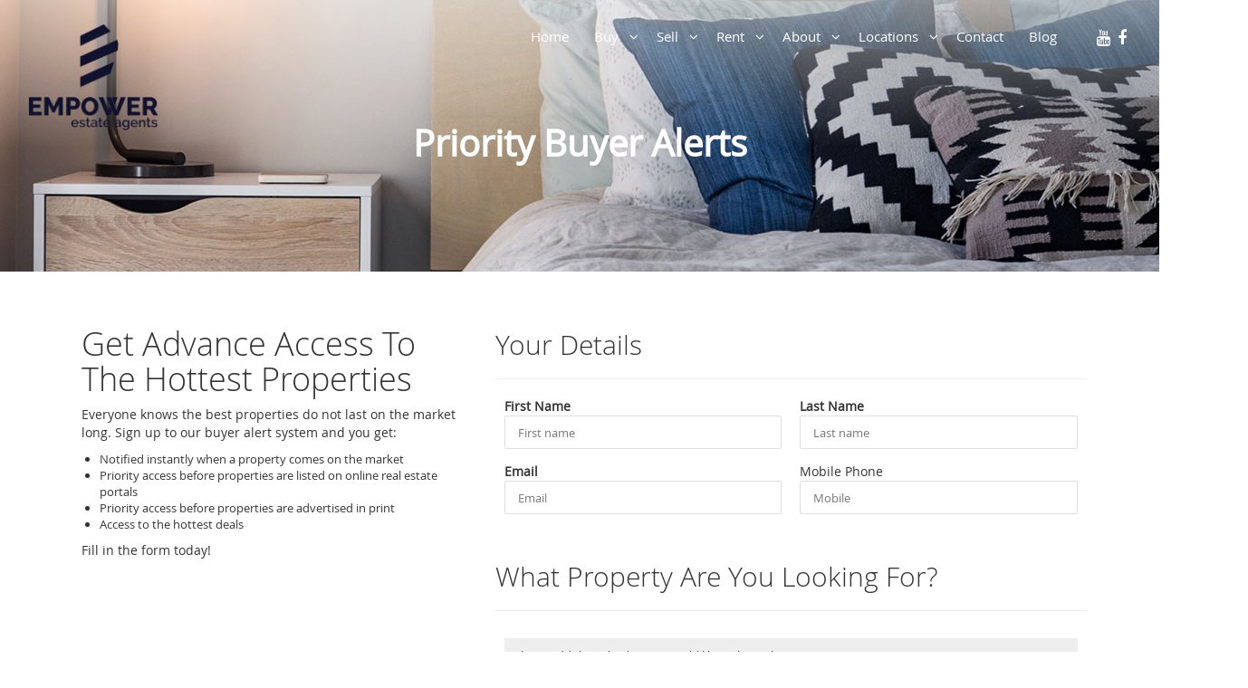

--- FILE ---
content_type: text/html; charset=utf-8
request_url: https://www.empoweragents.com.au/buyer-alerts
body_size: 31303
content:
<!DOCTYPE html>
<html lang="en">
    <head>
        <title>
Priority Buyer Alerts
 | Empower Estate Agents</title>
        
<meta name="description" content="Be the first to hear of new properties from Empower Estate Agents." />
        

<!-- Google Tag Manager -->
<script>(function(w,d,s,l,i){w[l]=w[l]||[];w[l].push({'gtm.start':
new Date().getTime(),event:'gtm.js'});var f=d.getElementsByTagName(s)[0],
j=d.createElement(s),dl=l!='dataLayer'?'&l='+l:'';j.async=true;j.src=
'https://www.googletagmanager.com/gtm.js?id='+i+dl;f.parentNode.insertBefore(j,f);
})(window,document,'script','dataLayer','GTM-55CX3NW');</script>
<!-- End Google Tag Manager -->



<!-- Global site tag (gtag.js) - Google Analytics -->
<script async src="https://www.googletagmanager.com/gtag/js?id=UA-143305148-1"></script>
<script>
  window.dataLayer = window.dataLayer || [];
  function gtag(){dataLayer.push(arguments);}
  gtag('js', new Date());

  gtag('config', 'UA-143305148-1');
</script>

<!-- Google tag (gtag.js) -->
<script async src="https://www.googletagmanager.com/gtag/js?id=AW-984910593">
</script>
<script>
window.dataLayer = window.dataLayer || [];
function gtag(){dataLayer.push(arguments);}
gtag('js', new Date());

gtag('config', 'AW-984910593');
</script>

<!-- Facebook Pixel Code -->
<script>
  !function(f,b,e,v,n,t,s)
  {if(f.fbq)return;n=f.fbq=function(){n.callMethod?
  n.callMethod.apply(n,arguments):n.queue.push(arguments)};
  if(!f._fbq)f._fbq=n;n.push=n;n.loaded=!0;n.version='2.0';
  n.queue=[];t=b.createElement(e);t.async=!0;
  t.src=v;s=b.getElementsByTagName(e)[0];
  s.parentNode.insertBefore(t,s)}(window, document,'script',
  'https://connect.facebook.net/en_US/fbevents.js');
  fbq('init', '1310766672407476');
  fbq('track', 'PageView');
</script>
<noscript>
  <img height="1" width="1" style="display:none" 
       src="https://www.facebook.com/tr?1310766672407476&ev=PageView&noscript=1"/>
</noscript>
<!-- End Facebook Pixel Code -->

<!-- Facebook Pixel Code -->

<script nonce="681Cb9GQ">

!function(f,b,e,v,n,t,s){if(f.fbq)return;n=f.fbq=function(){n.callMethod?

n.callMethod.apply(n,arguments):n.queue.push(arguments)};if(!f._fbq)f._fbq=n;

n.push=n;n.loaded=!0;n.version='2.0';n.queue=[];t=b.createElement(e);t.async=!0;

t.src=v;s=b.getElementsByTagName(e)[0];s.parentNode.insertBefore(t,s)}(window,

document,'script','https://connect.facebook.net/en_US/fbevents.js');



fbq('init', '327691458790527');

fbq('set','agent','tmgoogletagmanager', '327691458790527');

fbq('track', "PageView");

</script>

<noscript><img height="1" width="1" style="display:none"

src="https://www.facebook.com/tr?id=327691458790527&ev=PageView&noscript=1"

/></noscript>

<!-- End Facebook Pixel Code -->

<!--Chat Widget-->

<!--<script -->
<!--  src="https://widgets.leadconnectorhq.com/loader.js"  -->
<!--  data-resources-url="https://widgets.leadconnectorhq.com/chat-widget/loader.js" -->
<!-- data-widget-id="68c76c971d46fa288746579e"   > -->
<!-- </script>-->
 
 <!--End of Chat Widget-->

<!-- === INACTIVE PAGES SEND ERROR 404 === -->

<meta charset="utf-8">
<meta http-equiv="X-UA-Compatible" content="IE=edge">
<script type="text/javascript">window.NREUM||(NREUM={});NREUM.info={"beacon":"bam.nr-data.net","errorBeacon":"bam.nr-data.net","licenseKey":"a4853fa989","applicationID":"5991836","transactionName":"JgwMFxBcXgpRRB5DUwIGEUwRW10R","queueTime":2,"applicationTime":420,"agent":""}</script>
<script type="text/javascript">(window.NREUM||(NREUM={})).init={ajax:{deny_list:["bam.nr-data.net"]},feature_flags:["soft_nav"]};(window.NREUM||(NREUM={})).loader_config={xpid:"XAAEUVNQGwYJXVBaBAc=",licenseKey:"a4853fa989",applicationID:"5991836",browserID:"5991884"};;/*! For license information please see nr-loader-full-1.308.0.min.js.LICENSE.txt */
(()=>{var e,t,r={384:(e,t,r)=>{"use strict";r.d(t,{NT:()=>a,US:()=>u,Zm:()=>o,bQ:()=>d,dV:()=>c,pV:()=>l});var n=r(6154),i=r(1863),s=r(1910);const a={beacon:"bam.nr-data.net",errorBeacon:"bam.nr-data.net"};function o(){return n.gm.NREUM||(n.gm.NREUM={}),void 0===n.gm.newrelic&&(n.gm.newrelic=n.gm.NREUM),n.gm.NREUM}function c(){let e=o();return e.o||(e.o={ST:n.gm.setTimeout,SI:n.gm.setImmediate||n.gm.setInterval,CT:n.gm.clearTimeout,XHR:n.gm.XMLHttpRequest,REQ:n.gm.Request,EV:n.gm.Event,PR:n.gm.Promise,MO:n.gm.MutationObserver,FETCH:n.gm.fetch,WS:n.gm.WebSocket},(0,s.i)(...Object.values(e.o))),e}function d(e,t){let r=o();r.initializedAgents??={},t.initializedAt={ms:(0,i.t)(),date:new Date},r.initializedAgents[e]=t}function u(e,t){o()[e]=t}function l(){return function(){let e=o();const t=e.info||{};e.info={beacon:a.beacon,errorBeacon:a.errorBeacon,...t}}(),function(){let e=o();const t=e.init||{};e.init={...t}}(),c(),function(){let e=o();const t=e.loader_config||{};e.loader_config={...t}}(),o()}},782:(e,t,r)=>{"use strict";r.d(t,{T:()=>n});const n=r(860).K7.pageViewTiming},860:(e,t,r)=>{"use strict";r.d(t,{$J:()=>u,K7:()=>c,P3:()=>d,XX:()=>i,Yy:()=>o,df:()=>s,qY:()=>n,v4:()=>a});const n="events",i="jserrors",s="browser/blobs",a="rum",o="browser/logs",c={ajax:"ajax",genericEvents:"generic_events",jserrors:i,logging:"logging",metrics:"metrics",pageAction:"page_action",pageViewEvent:"page_view_event",pageViewTiming:"page_view_timing",sessionReplay:"session_replay",sessionTrace:"session_trace",softNav:"soft_navigations",spa:"spa"},d={[c.pageViewEvent]:1,[c.pageViewTiming]:2,[c.metrics]:3,[c.jserrors]:4,[c.spa]:5,[c.ajax]:6,[c.sessionTrace]:7,[c.softNav]:8,[c.sessionReplay]:9,[c.logging]:10,[c.genericEvents]:11},u={[c.pageViewEvent]:a,[c.pageViewTiming]:n,[c.ajax]:n,[c.spa]:n,[c.softNav]:n,[c.metrics]:i,[c.jserrors]:i,[c.sessionTrace]:s,[c.sessionReplay]:s,[c.logging]:o,[c.genericEvents]:"ins"}},944:(e,t,r)=>{"use strict";r.d(t,{R:()=>i});var n=r(3241);function i(e,t){"function"==typeof console.debug&&(console.debug("New Relic Warning: https://github.com/newrelic/newrelic-browser-agent/blob/main/docs/warning-codes.md#".concat(e),t),(0,n.W)({agentIdentifier:null,drained:null,type:"data",name:"warn",feature:"warn",data:{code:e,secondary:t}}))}},993:(e,t,r)=>{"use strict";r.d(t,{A$:()=>s,ET:()=>a,TZ:()=>o,p_:()=>i});var n=r(860);const i={ERROR:"ERROR",WARN:"WARN",INFO:"INFO",DEBUG:"DEBUG",TRACE:"TRACE"},s={OFF:0,ERROR:1,WARN:2,INFO:3,DEBUG:4,TRACE:5},a="log",o=n.K7.logging},1541:(e,t,r)=>{"use strict";r.d(t,{U:()=>i,f:()=>n});const n={MFE:"MFE",BA:"BA"};function i(e,t){if(2!==t?.harvestEndpointVersion)return{};const r=t.agentRef.runtime.appMetadata.agents[0].entityGuid;return e?{"source.id":e.id,"source.name":e.name,"source.type":e.type,"parent.id":e.parent?.id||r,"parent.type":e.parent?.type||n.BA}:{"entity.guid":r,appId:t.agentRef.info.applicationID}}},1687:(e,t,r)=>{"use strict";r.d(t,{Ak:()=>d,Ze:()=>h,x3:()=>u});var n=r(3241),i=r(7836),s=r(3606),a=r(860),o=r(2646);const c={};function d(e,t){const r={staged:!1,priority:a.P3[t]||0};l(e),c[e].get(t)||c[e].set(t,r)}function u(e,t){e&&c[e]&&(c[e].get(t)&&c[e].delete(t),p(e,t,!1),c[e].size&&f(e))}function l(e){if(!e)throw new Error("agentIdentifier required");c[e]||(c[e]=new Map)}function h(e="",t="feature",r=!1){if(l(e),!e||!c[e].get(t)||r)return p(e,t);c[e].get(t).staged=!0,f(e)}function f(e){const t=Array.from(c[e]);t.every(([e,t])=>t.staged)&&(t.sort((e,t)=>e[1].priority-t[1].priority),t.forEach(([t])=>{c[e].delete(t),p(e,t)}))}function p(e,t,r=!0){const a=e?i.ee.get(e):i.ee,c=s.i.handlers;if(!a.aborted&&a.backlog&&c){if((0,n.W)({agentIdentifier:e,type:"lifecycle",name:"drain",feature:t}),r){const e=a.backlog[t],r=c[t];if(r){for(let t=0;e&&t<e.length;++t)g(e[t],r);Object.entries(r).forEach(([e,t])=>{Object.values(t||{}).forEach(t=>{t[0]?.on&&t[0]?.context()instanceof o.y&&t[0].on(e,t[1])})})}}a.isolatedBacklog||delete c[t],a.backlog[t]=null,a.emit("drain-"+t,[])}}function g(e,t){var r=e[1];Object.values(t[r]||{}).forEach(t=>{var r=e[0];if(t[0]===r){var n=t[1],i=e[3],s=e[2];n.apply(i,s)}})}},1738:(e,t,r)=>{"use strict";r.d(t,{U:()=>f,Y:()=>h});var n=r(3241),i=r(9908),s=r(1863),a=r(944),o=r(5701),c=r(3969),d=r(8362),u=r(860),l=r(4261);function h(e,t,r,s){const h=s||r;!h||h[e]&&h[e]!==d.d.prototype[e]||(h[e]=function(){(0,i.p)(c.xV,["API/"+e+"/called"],void 0,u.K7.metrics,r.ee),(0,n.W)({agentIdentifier:r.agentIdentifier,drained:!!o.B?.[r.agentIdentifier],type:"data",name:"api",feature:l.Pl+e,data:{}});try{return t.apply(this,arguments)}catch(e){(0,a.R)(23,e)}})}function f(e,t,r,n,a){const o=e.info;null===r?delete o.jsAttributes[t]:o.jsAttributes[t]=r,(a||null===r)&&(0,i.p)(l.Pl+n,[(0,s.t)(),t,r],void 0,"session",e.ee)}},1741:(e,t,r)=>{"use strict";r.d(t,{W:()=>s});var n=r(944),i=r(4261);class s{#e(e,...t){if(this[e]!==s.prototype[e])return this[e](...t);(0,n.R)(35,e)}addPageAction(e,t){return this.#e(i.hG,e,t)}register(e){return this.#e(i.eY,e)}recordCustomEvent(e,t){return this.#e(i.fF,e,t)}setPageViewName(e,t){return this.#e(i.Fw,e,t)}setCustomAttribute(e,t,r){return this.#e(i.cD,e,t,r)}noticeError(e,t){return this.#e(i.o5,e,t)}setUserId(e,t=!1){return this.#e(i.Dl,e,t)}setApplicationVersion(e){return this.#e(i.nb,e)}setErrorHandler(e){return this.#e(i.bt,e)}addRelease(e,t){return this.#e(i.k6,e,t)}log(e,t){return this.#e(i.$9,e,t)}start(){return this.#e(i.d3)}finished(e){return this.#e(i.BL,e)}recordReplay(){return this.#e(i.CH)}pauseReplay(){return this.#e(i.Tb)}addToTrace(e){return this.#e(i.U2,e)}setCurrentRouteName(e){return this.#e(i.PA,e)}interaction(e){return this.#e(i.dT,e)}wrapLogger(e,t,r){return this.#e(i.Wb,e,t,r)}measure(e,t){return this.#e(i.V1,e,t)}consent(e){return this.#e(i.Pv,e)}}},1863:(e,t,r)=>{"use strict";function n(){return Math.floor(performance.now())}r.d(t,{t:()=>n})},1910:(e,t,r)=>{"use strict";r.d(t,{i:()=>s});var n=r(944);const i=new Map;function s(...e){return e.every(e=>{if(i.has(e))return i.get(e);const t="function"==typeof e?e.toString():"",r=t.includes("[native code]"),s=t.includes("nrWrapper");return r||s||(0,n.R)(64,e?.name||t),i.set(e,r),r})}},2555:(e,t,r)=>{"use strict";r.d(t,{D:()=>o,f:()=>a});var n=r(384),i=r(8122);const s={beacon:n.NT.beacon,errorBeacon:n.NT.errorBeacon,licenseKey:void 0,applicationID:void 0,sa:void 0,queueTime:void 0,applicationTime:void 0,ttGuid:void 0,user:void 0,account:void 0,product:void 0,extra:void 0,jsAttributes:{},userAttributes:void 0,atts:void 0,transactionName:void 0,tNamePlain:void 0};function a(e){try{return!!e.licenseKey&&!!e.errorBeacon&&!!e.applicationID}catch(e){return!1}}const o=e=>(0,i.a)(e,s)},2614:(e,t,r)=>{"use strict";r.d(t,{BB:()=>a,H3:()=>n,g:()=>d,iL:()=>c,tS:()=>o,uh:()=>i,wk:()=>s});const n="NRBA",i="SESSION",s=144e5,a=18e5,o={STARTED:"session-started",PAUSE:"session-pause",RESET:"session-reset",RESUME:"session-resume",UPDATE:"session-update"},c={SAME_TAB:"same-tab",CROSS_TAB:"cross-tab"},d={OFF:0,FULL:1,ERROR:2}},2646:(e,t,r)=>{"use strict";r.d(t,{y:()=>n});class n{constructor(e){this.contextId=e}}},2843:(e,t,r)=>{"use strict";r.d(t,{G:()=>s,u:()=>i});var n=r(3878);function i(e,t=!1,r,i){(0,n.DD)("visibilitychange",function(){if(t)return void("hidden"===document.visibilityState&&e());e(document.visibilityState)},r,i)}function s(e,t,r){(0,n.sp)("pagehide",e,t,r)}},3241:(e,t,r)=>{"use strict";r.d(t,{W:()=>s});var n=r(6154);const i="newrelic";function s(e={}){try{n.gm.dispatchEvent(new CustomEvent(i,{detail:e}))}catch(e){}}},3304:(e,t,r)=>{"use strict";r.d(t,{A:()=>s});var n=r(7836);const i=()=>{const e=new WeakSet;return(t,r)=>{if("object"==typeof r&&null!==r){if(e.has(r))return;e.add(r)}return r}};function s(e){try{return JSON.stringify(e,i())??""}catch(e){try{n.ee.emit("internal-error",[e])}catch(e){}return""}}},3333:(e,t,r)=>{"use strict";r.d(t,{$v:()=>u,TZ:()=>n,Xh:()=>c,Zp:()=>i,kd:()=>d,mq:()=>o,nf:()=>a,qN:()=>s});const n=r(860).K7.genericEvents,i=["auxclick","click","copy","keydown","paste","scrollend"],s=["focus","blur"],a=4,o=1e3,c=2e3,d=["PageAction","UserAction","BrowserPerformance"],u={RESOURCES:"experimental.resources",REGISTER:"register"}},3434:(e,t,r)=>{"use strict";r.d(t,{Jt:()=>s,YM:()=>d});var n=r(7836),i=r(5607);const s="nr@original:".concat(i.W),a=50;var o=Object.prototype.hasOwnProperty,c=!1;function d(e,t){return e||(e=n.ee),r.inPlace=function(e,t,n,i,s){n||(n="");const a="-"===n.charAt(0);for(let o=0;o<t.length;o++){const c=t[o],d=e[c];l(d)||(e[c]=r(d,a?c+n:n,i,c,s))}},r.flag=s,r;function r(t,r,n,c,d){return l(t)?t:(r||(r=""),nrWrapper[s]=t,function(e,t,r){if(Object.defineProperty&&Object.keys)try{return Object.keys(e).forEach(function(r){Object.defineProperty(t,r,{get:function(){return e[r]},set:function(t){return e[r]=t,t}})}),t}catch(e){u([e],r)}for(var n in e)o.call(e,n)&&(t[n]=e[n])}(t,nrWrapper,e),nrWrapper);function nrWrapper(){var s,o,l,h;let f;try{o=this,s=[...arguments],l="function"==typeof n?n(s,o):n||{}}catch(t){u([t,"",[s,o,c],l],e)}i(r+"start",[s,o,c],l,d);const p=performance.now();let g;try{return h=t.apply(o,s),g=performance.now(),h}catch(e){throw g=performance.now(),i(r+"err",[s,o,e],l,d),f=e,f}finally{const e=g-p,t={start:p,end:g,duration:e,isLongTask:e>=a,methodName:c,thrownError:f};t.isLongTask&&i("long-task",[t,o],l,d),i(r+"end",[s,o,h],l,d)}}}function i(r,n,i,s){if(!c||t){var a=c;c=!0;try{e.emit(r,n,i,t,s)}catch(t){u([t,r,n,i],e)}c=a}}}function u(e,t){t||(t=n.ee);try{t.emit("internal-error",e)}catch(e){}}function l(e){return!(e&&"function"==typeof e&&e.apply&&!e[s])}},3606:(e,t,r)=>{"use strict";r.d(t,{i:()=>s});var n=r(9908);s.on=a;var i=s.handlers={};function s(e,t,r,s){a(s||n.d,i,e,t,r)}function a(e,t,r,i,s){s||(s="feature"),e||(e=n.d);var a=t[s]=t[s]||{};(a[r]=a[r]||[]).push([e,i])}},3738:(e,t,r)=>{"use strict";r.d(t,{He:()=>i,Kp:()=>o,Lc:()=>d,Rz:()=>u,TZ:()=>n,bD:()=>s,d3:()=>a,jx:()=>l,sl:()=>h,uP:()=>c});const n=r(860).K7.sessionTrace,i="bstResource",s="resource",a="-start",o="-end",c="fn"+a,d="fn"+o,u="pushState",l=1e3,h=3e4},3785:(e,t,r)=>{"use strict";r.d(t,{R:()=>c,b:()=>d});var n=r(9908),i=r(1863),s=r(860),a=r(3969),o=r(993);function c(e,t,r={},c=o.p_.INFO,d=!0,u,l=(0,i.t)()){(0,n.p)(a.xV,["API/logging/".concat(c.toLowerCase(),"/called")],void 0,s.K7.metrics,e),(0,n.p)(o.ET,[l,t,r,c,d,u],void 0,s.K7.logging,e)}function d(e){return"string"==typeof e&&Object.values(o.p_).some(t=>t===e.toUpperCase().trim())}},3878:(e,t,r)=>{"use strict";function n(e,t){return{capture:e,passive:!1,signal:t}}function i(e,t,r=!1,i){window.addEventListener(e,t,n(r,i))}function s(e,t,r=!1,i){document.addEventListener(e,t,n(r,i))}r.d(t,{DD:()=>s,jT:()=>n,sp:()=>i})},3969:(e,t,r)=>{"use strict";r.d(t,{TZ:()=>n,XG:()=>o,rs:()=>i,xV:()=>a,z_:()=>s});const n=r(860).K7.metrics,i="sm",s="cm",a="storeSupportabilityMetrics",o="storeEventMetrics"},4234:(e,t,r)=>{"use strict";r.d(t,{W:()=>s});var n=r(7836),i=r(1687);class s{constructor(e,t){this.agentIdentifier=e,this.ee=n.ee.get(e),this.featureName=t,this.blocked=!1}deregisterDrain(){(0,i.x3)(this.agentIdentifier,this.featureName)}}},4261:(e,t,r)=>{"use strict";r.d(t,{$9:()=>d,BL:()=>o,CH:()=>f,Dl:()=>w,Fw:()=>y,PA:()=>m,Pl:()=>n,Pv:()=>T,Tb:()=>l,U2:()=>s,V1:()=>E,Wb:()=>x,bt:()=>b,cD:()=>v,d3:()=>R,dT:()=>c,eY:()=>p,fF:()=>h,hG:()=>i,k6:()=>a,nb:()=>g,o5:()=>u});const n="api-",i="addPageAction",s="addToTrace",a="addRelease",o="finished",c="interaction",d="log",u="noticeError",l="pauseReplay",h="recordCustomEvent",f="recordReplay",p="register",g="setApplicationVersion",m="setCurrentRouteName",v="setCustomAttribute",b="setErrorHandler",y="setPageViewName",w="setUserId",R="start",x="wrapLogger",E="measure",T="consent"},5205:(e,t,r)=>{"use strict";r.d(t,{j:()=>S});var n=r(384),i=r(1741);var s=r(2555),a=r(3333);const o=e=>{if(!e||"string"!=typeof e)return!1;try{document.createDocumentFragment().querySelector(e)}catch{return!1}return!0};var c=r(2614),d=r(944),u=r(8122);const l="[data-nr-mask]",h=e=>(0,u.a)(e,(()=>{const e={feature_flags:[],experimental:{allow_registered_children:!1,resources:!1},mask_selector:"*",block_selector:"[data-nr-block]",mask_input_options:{color:!1,date:!1,"datetime-local":!1,email:!1,month:!1,number:!1,range:!1,search:!1,tel:!1,text:!1,time:!1,url:!1,week:!1,textarea:!1,select:!1,password:!0}};return{ajax:{deny_list:void 0,block_internal:!0,enabled:!0,autoStart:!0},api:{get allow_registered_children(){return e.feature_flags.includes(a.$v.REGISTER)||e.experimental.allow_registered_children},set allow_registered_children(t){e.experimental.allow_registered_children=t},duplicate_registered_data:!1},browser_consent_mode:{enabled:!1},distributed_tracing:{enabled:void 0,exclude_newrelic_header:void 0,cors_use_newrelic_header:void 0,cors_use_tracecontext_headers:void 0,allowed_origins:void 0},get feature_flags(){return e.feature_flags},set feature_flags(t){e.feature_flags=t},generic_events:{enabled:!0,autoStart:!0},harvest:{interval:30},jserrors:{enabled:!0,autoStart:!0},logging:{enabled:!0,autoStart:!0},metrics:{enabled:!0,autoStart:!0},obfuscate:void 0,page_action:{enabled:!0},page_view_event:{enabled:!0,autoStart:!0},page_view_timing:{enabled:!0,autoStart:!0},performance:{capture_marks:!1,capture_measures:!1,capture_detail:!0,resources:{get enabled(){return e.feature_flags.includes(a.$v.RESOURCES)||e.experimental.resources},set enabled(t){e.experimental.resources=t},asset_types:[],first_party_domains:[],ignore_newrelic:!0}},privacy:{cookies_enabled:!0},proxy:{assets:void 0,beacon:void 0},session:{expiresMs:c.wk,inactiveMs:c.BB},session_replay:{autoStart:!0,enabled:!1,preload:!1,sampling_rate:10,error_sampling_rate:100,collect_fonts:!1,inline_images:!1,fix_stylesheets:!0,mask_all_inputs:!0,get mask_text_selector(){return e.mask_selector},set mask_text_selector(t){o(t)?e.mask_selector="".concat(t,",").concat(l):""===t||null===t?e.mask_selector=l:(0,d.R)(5,t)},get block_class(){return"nr-block"},get ignore_class(){return"nr-ignore"},get mask_text_class(){return"nr-mask"},get block_selector(){return e.block_selector},set block_selector(t){o(t)?e.block_selector+=",".concat(t):""!==t&&(0,d.R)(6,t)},get mask_input_options(){return e.mask_input_options},set mask_input_options(t){t&&"object"==typeof t?e.mask_input_options={...t,password:!0}:(0,d.R)(7,t)}},session_trace:{enabled:!0,autoStart:!0},soft_navigations:{enabled:!0,autoStart:!0},spa:{enabled:!0,autoStart:!0},ssl:void 0,user_actions:{enabled:!0,elementAttributes:["id","className","tagName","type"]}}})());var f=r(6154),p=r(9324);let g=0;const m={buildEnv:p.F3,distMethod:p.Xs,version:p.xv,originTime:f.WN},v={consented:!1},b={appMetadata:{},get consented(){return this.session?.state?.consent||v.consented},set consented(e){v.consented=e},customTransaction:void 0,denyList:void 0,disabled:!1,harvester:void 0,isolatedBacklog:!1,isRecording:!1,loaderType:void 0,maxBytes:3e4,obfuscator:void 0,onerror:void 0,ptid:void 0,releaseIds:{},session:void 0,timeKeeper:void 0,registeredEntities:[],jsAttributesMetadata:{bytes:0},get harvestCount(){return++g}},y=e=>{const t=(0,u.a)(e,b),r=Object.keys(m).reduce((e,t)=>(e[t]={value:m[t],writable:!1,configurable:!0,enumerable:!0},e),{});return Object.defineProperties(t,r)};var w=r(5701);const R=e=>{const t=e.startsWith("http");e+="/",r.p=t?e:"https://"+e};var x=r(7836),E=r(3241);const T={accountID:void 0,trustKey:void 0,agentID:void 0,licenseKey:void 0,applicationID:void 0,xpid:void 0},A=e=>(0,u.a)(e,T),_=new Set;function S(e,t={},r,a){let{init:o,info:c,loader_config:d,runtime:u={},exposed:l=!0}=t;if(!c){const e=(0,n.pV)();o=e.init,c=e.info,d=e.loader_config}e.init=h(o||{}),e.loader_config=A(d||{}),c.jsAttributes??={},f.bv&&(c.jsAttributes.isWorker=!0),e.info=(0,s.D)(c);const p=e.init,g=[c.beacon,c.errorBeacon];_.has(e.agentIdentifier)||(p.proxy.assets&&(R(p.proxy.assets),g.push(p.proxy.assets)),p.proxy.beacon&&g.push(p.proxy.beacon),e.beacons=[...g],function(e){const t=(0,n.pV)();Object.getOwnPropertyNames(i.W.prototype).forEach(r=>{const n=i.W.prototype[r];if("function"!=typeof n||"constructor"===n)return;let s=t[r];e[r]&&!1!==e.exposed&&"micro-agent"!==e.runtime?.loaderType&&(t[r]=(...t)=>{const n=e[r](...t);return s?s(...t):n})})}(e),(0,n.US)("activatedFeatures",w.B)),u.denyList=[...p.ajax.deny_list||[],...p.ajax.block_internal?g:[]],u.ptid=e.agentIdentifier,u.loaderType=r,e.runtime=y(u),_.has(e.agentIdentifier)||(e.ee=x.ee.get(e.agentIdentifier),e.exposed=l,(0,E.W)({agentIdentifier:e.agentIdentifier,drained:!!w.B?.[e.agentIdentifier],type:"lifecycle",name:"initialize",feature:void 0,data:e.config})),_.add(e.agentIdentifier)}},5270:(e,t,r)=>{"use strict";r.d(t,{Aw:()=>a,SR:()=>s,rF:()=>o});var n=r(384),i=r(7767);function s(e){return!!(0,n.dV)().o.MO&&(0,i.V)(e)&&!0===e?.session_trace.enabled}function a(e){return!0===e?.session_replay.preload&&s(e)}function o(e,t){try{if("string"==typeof t?.type){if("password"===t.type.toLowerCase())return"*".repeat(e?.length||0);if(void 0!==t?.dataset?.nrUnmask||t?.classList?.contains("nr-unmask"))return e}}catch(e){}return"string"==typeof e?e.replace(/[\S]/g,"*"):"*".repeat(e?.length||0)}},5289:(e,t,r)=>{"use strict";r.d(t,{GG:()=>a,Qr:()=>c,sB:()=>o});var n=r(3878),i=r(6389);function s(){return"undefined"==typeof document||"complete"===document.readyState}function a(e,t){if(s())return e();const r=(0,i.J)(e),a=setInterval(()=>{s()&&(clearInterval(a),r())},500);(0,n.sp)("load",r,t)}function o(e){if(s())return e();(0,n.DD)("DOMContentLoaded",e)}function c(e){if(s())return e();(0,n.sp)("popstate",e)}},5607:(e,t,r)=>{"use strict";r.d(t,{W:()=>n});const n=(0,r(9566).bz)()},5701:(e,t,r)=>{"use strict";r.d(t,{B:()=>s,t:()=>a});var n=r(3241);const i=new Set,s={};function a(e,t){const r=t.agentIdentifier;s[r]??={},e&&"object"==typeof e&&(i.has(r)||(t.ee.emit("rumresp",[e]),s[r]=e,i.add(r),(0,n.W)({agentIdentifier:r,loaded:!0,drained:!0,type:"lifecycle",name:"load",feature:void 0,data:e})))}},6154:(e,t,r)=>{"use strict";r.d(t,{OF:()=>d,RI:()=>i,WN:()=>h,bv:()=>s,eN:()=>f,gm:()=>a,lR:()=>l,m:()=>c,mw:()=>o,sb:()=>u});var n=r(1863);const i="undefined"!=typeof window&&!!window.document,s="undefined"!=typeof WorkerGlobalScope&&("undefined"!=typeof self&&self instanceof WorkerGlobalScope&&self.navigator instanceof WorkerNavigator||"undefined"!=typeof globalThis&&globalThis instanceof WorkerGlobalScope&&globalThis.navigator instanceof WorkerNavigator),a=i?window:"undefined"!=typeof WorkerGlobalScope&&("undefined"!=typeof self&&self instanceof WorkerGlobalScope&&self||"undefined"!=typeof globalThis&&globalThis instanceof WorkerGlobalScope&&globalThis),o=Boolean("hidden"===a?.document?.visibilityState),c=""+a?.location,d=/iPad|iPhone|iPod/.test(a.navigator?.userAgent),u=d&&"undefined"==typeof SharedWorker,l=(()=>{const e=a.navigator?.userAgent?.match(/Firefox[/\s](\d+\.\d+)/);return Array.isArray(e)&&e.length>=2?+e[1]:0})(),h=Date.now()-(0,n.t)(),f=()=>"undefined"!=typeof PerformanceNavigationTiming&&a?.performance?.getEntriesByType("navigation")?.[0]?.responseStart},6344:(e,t,r)=>{"use strict";r.d(t,{BB:()=>u,Qb:()=>l,TZ:()=>i,Ug:()=>a,Vh:()=>s,_s:()=>o,bc:()=>d,yP:()=>c});var n=r(2614);const i=r(860).K7.sessionReplay,s="errorDuringReplay",a=.12,o={DomContentLoaded:0,Load:1,FullSnapshot:2,IncrementalSnapshot:3,Meta:4,Custom:5},c={[n.g.ERROR]:15e3,[n.g.FULL]:3e5,[n.g.OFF]:0},d={RESET:{message:"Session was reset",sm:"Reset"},IMPORT:{message:"Recorder failed to import",sm:"Import"},TOO_MANY:{message:"429: Too Many Requests",sm:"Too-Many"},TOO_BIG:{message:"Payload was too large",sm:"Too-Big"},CROSS_TAB:{message:"Session Entity was set to OFF on another tab",sm:"Cross-Tab"},ENTITLEMENTS:{message:"Session Replay is not allowed and will not be started",sm:"Entitlement"}},u=5e3,l={API:"api",RESUME:"resume",SWITCH_TO_FULL:"switchToFull",INITIALIZE:"initialize",PRELOAD:"preload"}},6389:(e,t,r)=>{"use strict";function n(e,t=500,r={}){const n=r?.leading||!1;let i;return(...r)=>{n&&void 0===i&&(e.apply(this,r),i=setTimeout(()=>{i=clearTimeout(i)},t)),n||(clearTimeout(i),i=setTimeout(()=>{e.apply(this,r)},t))}}function i(e){let t=!1;return(...r)=>{t||(t=!0,e.apply(this,r))}}r.d(t,{J:()=>i,s:()=>n})},6630:(e,t,r)=>{"use strict";r.d(t,{T:()=>n});const n=r(860).K7.pageViewEvent},6774:(e,t,r)=>{"use strict";r.d(t,{T:()=>n});const n=r(860).K7.jserrors},7295:(e,t,r)=>{"use strict";r.d(t,{Xv:()=>a,gX:()=>i,iW:()=>s});var n=[];function i(e){if(!e||s(e))return!1;if(0===n.length)return!0;if("*"===n[0].hostname)return!1;for(var t=0;t<n.length;t++){var r=n[t];if(r.hostname.test(e.hostname)&&r.pathname.test(e.pathname))return!1}return!0}function s(e){return void 0===e.hostname}function a(e){if(n=[],e&&e.length)for(var t=0;t<e.length;t++){let r=e[t];if(!r)continue;if("*"===r)return void(n=[{hostname:"*"}]);0===r.indexOf("http://")?r=r.substring(7):0===r.indexOf("https://")&&(r=r.substring(8));const i=r.indexOf("/");let s,a;i>0?(s=r.substring(0,i),a=r.substring(i)):(s=r,a="*");let[c]=s.split(":");n.push({hostname:o(c),pathname:o(a,!0)})}}function o(e,t=!1){const r=e.replace(/[.+?^${}()|[\]\\]/g,e=>"\\"+e).replace(/\*/g,".*?");return new RegExp((t?"^":"")+r+"$")}},7485:(e,t,r)=>{"use strict";r.d(t,{D:()=>i});var n=r(6154);function i(e){if(0===(e||"").indexOf("data:"))return{protocol:"data"};try{const t=new URL(e,location.href),r={port:t.port,hostname:t.hostname,pathname:t.pathname,search:t.search,protocol:t.protocol.slice(0,t.protocol.indexOf(":")),sameOrigin:t.protocol===n.gm?.location?.protocol&&t.host===n.gm?.location?.host};return r.port&&""!==r.port||("http:"===t.protocol&&(r.port="80"),"https:"===t.protocol&&(r.port="443")),r.pathname&&""!==r.pathname?r.pathname.startsWith("/")||(r.pathname="/".concat(r.pathname)):r.pathname="/",r}catch(e){return{}}}},7699:(e,t,r)=>{"use strict";r.d(t,{It:()=>s,KC:()=>o,No:()=>i,qh:()=>a});var n=r(860);const i=16e3,s=1e6,a="SESSION_ERROR",o={[n.K7.logging]:!0,[n.K7.genericEvents]:!1,[n.K7.jserrors]:!1,[n.K7.ajax]:!1}},7767:(e,t,r)=>{"use strict";r.d(t,{V:()=>i});var n=r(6154);const i=e=>n.RI&&!0===e?.privacy.cookies_enabled},7836:(e,t,r)=>{"use strict";r.d(t,{P:()=>o,ee:()=>c});var n=r(384),i=r(8990),s=r(2646),a=r(5607);const o="nr@context:".concat(a.W),c=function e(t,r){var n={},a={},u={},l=!1;try{l=16===r.length&&d.initializedAgents?.[r]?.runtime.isolatedBacklog}catch(e){}var h={on:p,addEventListener:p,removeEventListener:function(e,t){var r=n[e];if(!r)return;for(var i=0;i<r.length;i++)r[i]===t&&r.splice(i,1)},emit:function(e,r,n,i,s){!1!==s&&(s=!0);if(c.aborted&&!i)return;t&&s&&t.emit(e,r,n);var o=f(n);g(e).forEach(e=>{e.apply(o,r)});var d=v()[a[e]];d&&d.push([h,e,r,o]);return o},get:m,listeners:g,context:f,buffer:function(e,t){const r=v();if(t=t||"feature",h.aborted)return;Object.entries(e||{}).forEach(([e,n])=>{a[n]=t,t in r||(r[t]=[])})},abort:function(){h._aborted=!0,Object.keys(h.backlog).forEach(e=>{delete h.backlog[e]})},isBuffering:function(e){return!!v()[a[e]]},debugId:r,backlog:l?{}:t&&"object"==typeof t.backlog?t.backlog:{},isolatedBacklog:l};return Object.defineProperty(h,"aborted",{get:()=>{let e=h._aborted||!1;return e||(t&&(e=t.aborted),e)}}),h;function f(e){return e&&e instanceof s.y?e:e?(0,i.I)(e,o,()=>new s.y(o)):new s.y(o)}function p(e,t){n[e]=g(e).concat(t)}function g(e){return n[e]||[]}function m(t){return u[t]=u[t]||e(h,t)}function v(){return h.backlog}}(void 0,"globalEE"),d=(0,n.Zm)();d.ee||(d.ee=c)},8122:(e,t,r)=>{"use strict";r.d(t,{a:()=>i});var n=r(944);function i(e,t){try{if(!e||"object"!=typeof e)return(0,n.R)(3);if(!t||"object"!=typeof t)return(0,n.R)(4);const r=Object.create(Object.getPrototypeOf(t),Object.getOwnPropertyDescriptors(t)),s=0===Object.keys(r).length?e:r;for(let a in s)if(void 0!==e[a])try{if(null===e[a]){r[a]=null;continue}Array.isArray(e[a])&&Array.isArray(t[a])?r[a]=Array.from(new Set([...e[a],...t[a]])):"object"==typeof e[a]&&"object"==typeof t[a]?r[a]=i(e[a],t[a]):r[a]=e[a]}catch(e){r[a]||(0,n.R)(1,e)}return r}catch(e){(0,n.R)(2,e)}}},8139:(e,t,r)=>{"use strict";r.d(t,{u:()=>h});var n=r(7836),i=r(3434),s=r(8990),a=r(6154);const o={},c=a.gm.XMLHttpRequest,d="addEventListener",u="removeEventListener",l="nr@wrapped:".concat(n.P);function h(e){var t=function(e){return(e||n.ee).get("events")}(e);if(o[t.debugId]++)return t;o[t.debugId]=1;var r=(0,i.YM)(t,!0);function h(e){r.inPlace(e,[d,u],"-",p)}function p(e,t){return e[1]}return"getPrototypeOf"in Object&&(a.RI&&f(document,h),c&&f(c.prototype,h),f(a.gm,h)),t.on(d+"-start",function(e,t){var n=e[1];if(null!==n&&("function"==typeof n||"object"==typeof n)&&"newrelic"!==e[0]){var i=(0,s.I)(n,l,function(){var e={object:function(){if("function"!=typeof n.handleEvent)return;return n.handleEvent.apply(n,arguments)},function:n}[typeof n];return e?r(e,"fn-",null,e.name||"anonymous"):n});this.wrapped=e[1]=i}}),t.on(u+"-start",function(e){e[1]=this.wrapped||e[1]}),t}function f(e,t,...r){let n=e;for(;"object"==typeof n&&!Object.prototype.hasOwnProperty.call(n,d);)n=Object.getPrototypeOf(n);n&&t(n,...r)}},8362:(e,t,r)=>{"use strict";r.d(t,{d:()=>s});var n=r(9566),i=r(1741);class s extends i.W{agentIdentifier=(0,n.LA)(16)}},8374:(e,t,r)=>{r.nc=(()=>{try{return document?.currentScript?.nonce}catch(e){}return""})()},8990:(e,t,r)=>{"use strict";r.d(t,{I:()=>i});var n=Object.prototype.hasOwnProperty;function i(e,t,r){if(n.call(e,t))return e[t];var i=r();if(Object.defineProperty&&Object.keys)try{return Object.defineProperty(e,t,{value:i,writable:!0,enumerable:!1}),i}catch(e){}return e[t]=i,i}},9119:(e,t,r)=>{"use strict";r.d(t,{L:()=>s});var n=/([^?#]*)[^#]*(#[^?]*|$).*/,i=/([^?#]*)().*/;function s(e,t){return e?e.replace(t?n:i,"$1$2"):e}},9300:(e,t,r)=>{"use strict";r.d(t,{T:()=>n});const n=r(860).K7.ajax},9324:(e,t,r)=>{"use strict";r.d(t,{AJ:()=>a,F3:()=>i,Xs:()=>s,Yq:()=>o,xv:()=>n});const n="1.308.0",i="PROD",s="CDN",a="@newrelic/rrweb",o="1.0.1"},9566:(e,t,r)=>{"use strict";r.d(t,{LA:()=>o,ZF:()=>c,bz:()=>a,el:()=>d});var n=r(6154);const i="xxxxxxxx-xxxx-4xxx-yxxx-xxxxxxxxxxxx";function s(e,t){return e?15&e[t]:16*Math.random()|0}function a(){const e=n.gm?.crypto||n.gm?.msCrypto;let t,r=0;return e&&e.getRandomValues&&(t=e.getRandomValues(new Uint8Array(30))),i.split("").map(e=>"x"===e?s(t,r++).toString(16):"y"===e?(3&s()|8).toString(16):e).join("")}function o(e){const t=n.gm?.crypto||n.gm?.msCrypto;let r,i=0;t&&t.getRandomValues&&(r=t.getRandomValues(new Uint8Array(e)));const a=[];for(var o=0;o<e;o++)a.push(s(r,i++).toString(16));return a.join("")}function c(){return o(16)}function d(){return o(32)}},9908:(e,t,r)=>{"use strict";r.d(t,{d:()=>n,p:()=>i});var n=r(7836).ee.get("handle");function i(e,t,r,i,s){s?(s.buffer([e],i),s.emit(e,t,r)):(n.buffer([e],i),n.emit(e,t,r))}}},n={};function i(e){var t=n[e];if(void 0!==t)return t.exports;var s=n[e]={exports:{}};return r[e](s,s.exports,i),s.exports}i.m=r,i.d=(e,t)=>{for(var r in t)i.o(t,r)&&!i.o(e,r)&&Object.defineProperty(e,r,{enumerable:!0,get:t[r]})},i.f={},i.e=e=>Promise.all(Object.keys(i.f).reduce((t,r)=>(i.f[r](e,t),t),[])),i.u=e=>({95:"nr-full-compressor",222:"nr-full-recorder",891:"nr-full"}[e]+"-1.308.0.min.js"),i.o=(e,t)=>Object.prototype.hasOwnProperty.call(e,t),e={},t="NRBA-1.308.0.PROD:",i.l=(r,n,s,a)=>{if(e[r])e[r].push(n);else{var o,c;if(void 0!==s)for(var d=document.getElementsByTagName("script"),u=0;u<d.length;u++){var l=d[u];if(l.getAttribute("src")==r||l.getAttribute("data-webpack")==t+s){o=l;break}}if(!o){c=!0;var h={891:"sha512-fcveNDcpRQS9OweGhN4uJe88Qmg+EVyH6j/wngwL2Le0m7LYyz7q+JDx7KBxsdDF4TaPVsSmHg12T3pHwdLa7w==",222:"sha512-O8ZzdvgB4fRyt7k2Qrr4STpR+tCA2mcQEig6/dP3rRy9uEx1CTKQ6cQ7Src0361y7xS434ua+zIPo265ZpjlEg==",95:"sha512-jDWejat/6/UDex/9XjYoPPmpMPuEvBCSuCg/0tnihjbn5bh9mP3An0NzFV9T5Tc+3kKhaXaZA8UIKPAanD2+Gw=="};(o=document.createElement("script")).charset="utf-8",i.nc&&o.setAttribute("nonce",i.nc),o.setAttribute("data-webpack",t+s),o.src=r,0!==o.src.indexOf(window.location.origin+"/")&&(o.crossOrigin="anonymous"),h[a]&&(o.integrity=h[a])}e[r]=[n];var f=(t,n)=>{o.onerror=o.onload=null,clearTimeout(p);var i=e[r];if(delete e[r],o.parentNode&&o.parentNode.removeChild(o),i&&i.forEach(e=>e(n)),t)return t(n)},p=setTimeout(f.bind(null,void 0,{type:"timeout",target:o}),12e4);o.onerror=f.bind(null,o.onerror),o.onload=f.bind(null,o.onload),c&&document.head.appendChild(o)}},i.r=e=>{"undefined"!=typeof Symbol&&Symbol.toStringTag&&Object.defineProperty(e,Symbol.toStringTag,{value:"Module"}),Object.defineProperty(e,"__esModule",{value:!0})},i.p="https://js-agent.newrelic.com/",(()=>{var e={85:0,959:0};i.f.j=(t,r)=>{var n=i.o(e,t)?e[t]:void 0;if(0!==n)if(n)r.push(n[2]);else{var s=new Promise((r,i)=>n=e[t]=[r,i]);r.push(n[2]=s);var a=i.p+i.u(t),o=new Error;i.l(a,r=>{if(i.o(e,t)&&(0!==(n=e[t])&&(e[t]=void 0),n)){var s=r&&("load"===r.type?"missing":r.type),a=r&&r.target&&r.target.src;o.message="Loading chunk "+t+" failed: ("+s+": "+a+")",o.name="ChunkLoadError",o.type=s,o.request=a,n[1](o)}},"chunk-"+t,t)}};var t=(t,r)=>{var n,s,[a,o,c]=r,d=0;if(a.some(t=>0!==e[t])){for(n in o)i.o(o,n)&&(i.m[n]=o[n]);if(c)c(i)}for(t&&t(r);d<a.length;d++)s=a[d],i.o(e,s)&&e[s]&&e[s][0](),e[s]=0},r=self["webpackChunk:NRBA-1.308.0.PROD"]=self["webpackChunk:NRBA-1.308.0.PROD"]||[];r.forEach(t.bind(null,0)),r.push=t.bind(null,r.push.bind(r))})(),(()=>{"use strict";i(8374);var e=i(8362),t=i(860);const r=Object.values(t.K7);var n=i(5205);var s=i(9908),a=i(1863),o=i(4261),c=i(1738);var d=i(1687),u=i(4234),l=i(5289),h=i(6154),f=i(944),p=i(5270),g=i(7767),m=i(6389),v=i(7699);class b extends u.W{constructor(e,t){super(e.agentIdentifier,t),this.agentRef=e,this.abortHandler=void 0,this.featAggregate=void 0,this.loadedSuccessfully=void 0,this.onAggregateImported=new Promise(e=>{this.loadedSuccessfully=e}),this.deferred=Promise.resolve(),!1===e.init[this.featureName].autoStart?this.deferred=new Promise((t,r)=>{this.ee.on("manual-start-all",(0,m.J)(()=>{(0,d.Ak)(e.agentIdentifier,this.featureName),t()}))}):(0,d.Ak)(e.agentIdentifier,t)}importAggregator(e,t,r={}){if(this.featAggregate)return;const n=async()=>{let n;await this.deferred;try{if((0,g.V)(e.init)){const{setupAgentSession:t}=await i.e(891).then(i.bind(i,8766));n=t(e)}}catch(e){(0,f.R)(20,e),this.ee.emit("internal-error",[e]),(0,s.p)(v.qh,[e],void 0,this.featureName,this.ee)}try{if(!this.#t(this.featureName,n,e.init))return(0,d.Ze)(this.agentIdentifier,this.featureName),void this.loadedSuccessfully(!1);const{Aggregate:i}=await t();this.featAggregate=new i(e,r),e.runtime.harvester.initializedAggregates.push(this.featAggregate),this.loadedSuccessfully(!0)}catch(e){(0,f.R)(34,e),this.abortHandler?.(),(0,d.Ze)(this.agentIdentifier,this.featureName,!0),this.loadedSuccessfully(!1),this.ee&&this.ee.abort()}};h.RI?(0,l.GG)(()=>n(),!0):n()}#t(e,r,n){if(this.blocked)return!1;switch(e){case t.K7.sessionReplay:return(0,p.SR)(n)&&!!r;case t.K7.sessionTrace:return!!r;default:return!0}}}var y=i(6630),w=i(2614),R=i(3241);class x extends b{static featureName=y.T;constructor(e){var t;super(e,y.T),this.setupInspectionEvents(e.agentIdentifier),t=e,(0,c.Y)(o.Fw,function(e,r){"string"==typeof e&&("/"!==e.charAt(0)&&(e="/"+e),t.runtime.customTransaction=(r||"http://custom.transaction")+e,(0,s.p)(o.Pl+o.Fw,[(0,a.t)()],void 0,void 0,t.ee))},t),this.importAggregator(e,()=>i.e(891).then(i.bind(i,3718)))}setupInspectionEvents(e){const t=(t,r)=>{t&&(0,R.W)({agentIdentifier:e,timeStamp:t.timeStamp,loaded:"complete"===t.target.readyState,type:"window",name:r,data:t.target.location+""})};(0,l.sB)(e=>{t(e,"DOMContentLoaded")}),(0,l.GG)(e=>{t(e,"load")}),(0,l.Qr)(e=>{t(e,"navigate")}),this.ee.on(w.tS.UPDATE,(t,r)=>{(0,R.W)({agentIdentifier:e,type:"lifecycle",name:"session",data:r})})}}var E=i(384);class T extends e.d{constructor(e){var t;(super(),h.gm)?(this.features={},(0,E.bQ)(this.agentIdentifier,this),this.desiredFeatures=new Set(e.features||[]),this.desiredFeatures.add(x),(0,n.j)(this,e,e.loaderType||"agent"),t=this,(0,c.Y)(o.cD,function(e,r,n=!1){if("string"==typeof e){if(["string","number","boolean"].includes(typeof r)||null===r)return(0,c.U)(t,e,r,o.cD,n);(0,f.R)(40,typeof r)}else(0,f.R)(39,typeof e)},t),function(e){(0,c.Y)(o.Dl,function(t,r=!1){if("string"!=typeof t&&null!==t)return void(0,f.R)(41,typeof t);const n=e.info.jsAttributes["enduser.id"];r&&null!=n&&n!==t?(0,s.p)(o.Pl+"setUserIdAndResetSession",[t],void 0,"session",e.ee):(0,c.U)(e,"enduser.id",t,o.Dl,!0)},e)}(this),function(e){(0,c.Y)(o.nb,function(t){if("string"==typeof t||null===t)return(0,c.U)(e,"application.version",t,o.nb,!1);(0,f.R)(42,typeof t)},e)}(this),function(e){(0,c.Y)(o.d3,function(){e.ee.emit("manual-start-all")},e)}(this),function(e){(0,c.Y)(o.Pv,function(t=!0){if("boolean"==typeof t){if((0,s.p)(o.Pl+o.Pv,[t],void 0,"session",e.ee),e.runtime.consented=t,t){const t=e.features.page_view_event;t.onAggregateImported.then(e=>{const r=t.featAggregate;e&&!r.sentRum&&r.sendRum()})}}else(0,f.R)(65,typeof t)},e)}(this),this.run()):(0,f.R)(21)}get config(){return{info:this.info,init:this.init,loader_config:this.loader_config,runtime:this.runtime}}get api(){return this}run(){try{const e=function(e){const t={};return r.forEach(r=>{t[r]=!!e[r]?.enabled}),t}(this.init),n=[...this.desiredFeatures];n.sort((e,r)=>t.P3[e.featureName]-t.P3[r.featureName]),n.forEach(r=>{if(!e[r.featureName]&&r.featureName!==t.K7.pageViewEvent)return;if(r.featureName===t.K7.spa)return void(0,f.R)(67);const n=function(e){switch(e){case t.K7.ajax:return[t.K7.jserrors];case t.K7.sessionTrace:return[t.K7.ajax,t.K7.pageViewEvent];case t.K7.sessionReplay:return[t.K7.sessionTrace];case t.K7.pageViewTiming:return[t.K7.pageViewEvent];default:return[]}}(r.featureName).filter(e=>!(e in this.features));n.length>0&&(0,f.R)(36,{targetFeature:r.featureName,missingDependencies:n}),this.features[r.featureName]=new r(this)})}catch(e){(0,f.R)(22,e);for(const e in this.features)this.features[e].abortHandler?.();const t=(0,E.Zm)();delete t.initializedAgents[this.agentIdentifier]?.features,delete this.sharedAggregator;return t.ee.get(this.agentIdentifier).abort(),!1}}}var A=i(2843),_=i(782);class S extends b{static featureName=_.T;constructor(e){super(e,_.T),h.RI&&((0,A.u)(()=>(0,s.p)("docHidden",[(0,a.t)()],void 0,_.T,this.ee),!0),(0,A.G)(()=>(0,s.p)("winPagehide",[(0,a.t)()],void 0,_.T,this.ee)),this.importAggregator(e,()=>i.e(891).then(i.bind(i,9018))))}}var O=i(3969);class I extends b{static featureName=O.TZ;constructor(e){super(e,O.TZ),h.RI&&document.addEventListener("securitypolicyviolation",e=>{(0,s.p)(O.xV,["Generic/CSPViolation/Detected"],void 0,this.featureName,this.ee)}),this.importAggregator(e,()=>i.e(891).then(i.bind(i,6555)))}}var P=i(6774),k=i(3878),N=i(3304);class D{constructor(e,t,r,n,i){this.name="UncaughtError",this.message="string"==typeof e?e:(0,N.A)(e),this.sourceURL=t,this.line=r,this.column=n,this.__newrelic=i}}function j(e){return M(e)?e:new D(void 0!==e?.message?e.message:e,e?.filename||e?.sourceURL,e?.lineno||e?.line,e?.colno||e?.col,e?.__newrelic,e?.cause)}function C(e){const t="Unhandled Promise Rejection: ";if(!e?.reason)return;if(M(e.reason)){try{e.reason.message.startsWith(t)||(e.reason.message=t+e.reason.message)}catch(e){}return j(e.reason)}const r=j(e.reason);return(r.message||"").startsWith(t)||(r.message=t+r.message),r}function L(e){if(e.error instanceof SyntaxError&&!/:\d+$/.test(e.error.stack?.trim())){const t=new D(e.message,e.filename,e.lineno,e.colno,e.error.__newrelic,e.cause);return t.name=SyntaxError.name,t}return M(e.error)?e.error:j(e)}function M(e){return e instanceof Error&&!!e.stack}function B(e,r,n,i,o=(0,a.t)()){"string"==typeof e&&(e=new Error(e)),(0,s.p)("err",[e,o,!1,r,n.runtime.isRecording,void 0,i],void 0,t.K7.jserrors,n.ee),(0,s.p)("uaErr",[],void 0,t.K7.genericEvents,n.ee)}var H=i(1541),K=i(993),W=i(3785);function U(e,{customAttributes:t={},level:r=K.p_.INFO}={},n,i,s=(0,a.t)()){(0,W.R)(n.ee,e,t,r,!1,i,s)}function F(e,r,n,i,c=(0,a.t)()){(0,s.p)(o.Pl+o.hG,[c,e,r,i],void 0,t.K7.genericEvents,n.ee)}function V(e,r,n,i,c=(0,a.t)()){const{start:d,end:u,customAttributes:l}=r||{},h={customAttributes:l||{}};if("object"!=typeof h.customAttributes||"string"!=typeof e||0===e.length)return void(0,f.R)(57);const p=(e,t)=>null==e?t:"number"==typeof e?e:e instanceof PerformanceMark?e.startTime:Number.NaN;if(h.start=p(d,0),h.end=p(u,c),Number.isNaN(h.start)||Number.isNaN(h.end))(0,f.R)(57);else{if(h.duration=h.end-h.start,!(h.duration<0))return(0,s.p)(o.Pl+o.V1,[h,e,i],void 0,t.K7.genericEvents,n.ee),h;(0,f.R)(58)}}function z(e,r={},n,i,c=(0,a.t)()){(0,s.p)(o.Pl+o.fF,[c,e,r,i],void 0,t.K7.genericEvents,n.ee)}function G(e){(0,c.Y)(o.eY,function(t){return Y(e,t)},e)}function Y(e,r,n){(0,f.R)(54,"newrelic.register"),r||={},r.type=H.f.MFE,r.licenseKey||=e.info.licenseKey,r.blocked=!1,r.parent=n||{},Array.isArray(r.tags)||(r.tags=[]);const i={};r.tags.forEach(e=>{"name"!==e&&"id"!==e&&(i["source.".concat(e)]=!0)}),r.isolated??=!0;let o=()=>{};const c=e.runtime.registeredEntities;if(!r.isolated){const e=c.find(({metadata:{target:{id:e}}})=>e===r.id&&!r.isolated);if(e)return e}const d=e=>{r.blocked=!0,o=e};function u(e){return"string"==typeof e&&!!e.trim()&&e.trim().length<501||"number"==typeof e}e.init.api.allow_registered_children||d((0,m.J)(()=>(0,f.R)(55))),u(r.id)&&u(r.name)||d((0,m.J)(()=>(0,f.R)(48,r)));const l={addPageAction:(t,n={})=>g(F,[t,{...i,...n},e],r),deregister:()=>{d((0,m.J)(()=>(0,f.R)(68)))},log:(t,n={})=>g(U,[t,{...n,customAttributes:{...i,...n.customAttributes||{}}},e],r),measure:(t,n={})=>g(V,[t,{...n,customAttributes:{...i,...n.customAttributes||{}}},e],r),noticeError:(t,n={})=>g(B,[t,{...i,...n},e],r),register:(t={})=>g(Y,[e,t],l.metadata.target),recordCustomEvent:(t,n={})=>g(z,[t,{...i,...n},e],r),setApplicationVersion:e=>p("application.version",e),setCustomAttribute:(e,t)=>p(e,t),setUserId:e=>p("enduser.id",e),metadata:{customAttributes:i,target:r}},h=()=>(r.blocked&&o(),r.blocked);h()||c.push(l);const p=(e,t)=>{h()||(i[e]=t)},g=(r,n,i)=>{if(h())return;const o=(0,a.t)();(0,s.p)(O.xV,["API/register/".concat(r.name,"/called")],void 0,t.K7.metrics,e.ee);try{if(e.init.api.duplicate_registered_data&&"register"!==r.name){let e=n;if(n[1]instanceof Object){const t={"child.id":i.id,"child.type":i.type};e="customAttributes"in n[1]?[n[0],{...n[1],customAttributes:{...n[1].customAttributes,...t}},...n.slice(2)]:[n[0],{...n[1],...t},...n.slice(2)]}r(...e,void 0,o)}return r(...n,i,o)}catch(e){(0,f.R)(50,e)}};return l}class q extends b{static featureName=P.T;constructor(e){var t;super(e,P.T),t=e,(0,c.Y)(o.o5,(e,r)=>B(e,r,t),t),function(e){(0,c.Y)(o.bt,function(t){e.runtime.onerror=t},e)}(e),function(e){let t=0;(0,c.Y)(o.k6,function(e,r){++t>10||(this.runtime.releaseIds[e.slice(-200)]=(""+r).slice(-200))},e)}(e),G(e);try{this.removeOnAbort=new AbortController}catch(e){}this.ee.on("internal-error",(t,r)=>{this.abortHandler&&(0,s.p)("ierr",[j(t),(0,a.t)(),!0,{},e.runtime.isRecording,r],void 0,this.featureName,this.ee)}),h.gm.addEventListener("unhandledrejection",t=>{this.abortHandler&&(0,s.p)("err",[C(t),(0,a.t)(),!1,{unhandledPromiseRejection:1},e.runtime.isRecording],void 0,this.featureName,this.ee)},(0,k.jT)(!1,this.removeOnAbort?.signal)),h.gm.addEventListener("error",t=>{this.abortHandler&&(0,s.p)("err",[L(t),(0,a.t)(),!1,{},e.runtime.isRecording],void 0,this.featureName,this.ee)},(0,k.jT)(!1,this.removeOnAbort?.signal)),this.abortHandler=this.#r,this.importAggregator(e,()=>i.e(891).then(i.bind(i,2176)))}#r(){this.removeOnAbort?.abort(),this.abortHandler=void 0}}var Z=i(8990);let X=1;function J(e){const t=typeof e;return!e||"object"!==t&&"function"!==t?-1:e===h.gm?0:(0,Z.I)(e,"nr@id",function(){return X++})}function Q(e){if("string"==typeof e&&e.length)return e.length;if("object"==typeof e){if("undefined"!=typeof ArrayBuffer&&e instanceof ArrayBuffer&&e.byteLength)return e.byteLength;if("undefined"!=typeof Blob&&e instanceof Blob&&e.size)return e.size;if(!("undefined"!=typeof FormData&&e instanceof FormData))try{return(0,N.A)(e).length}catch(e){return}}}var ee=i(8139),te=i(7836),re=i(3434);const ne={},ie=["open","send"];function se(e){var t=e||te.ee;const r=function(e){return(e||te.ee).get("xhr")}(t);if(void 0===h.gm.XMLHttpRequest)return r;if(ne[r.debugId]++)return r;ne[r.debugId]=1,(0,ee.u)(t);var n=(0,re.YM)(r),i=h.gm.XMLHttpRequest,s=h.gm.MutationObserver,a=h.gm.Promise,o=h.gm.setInterval,c="readystatechange",d=["onload","onerror","onabort","onloadstart","onloadend","onprogress","ontimeout"],u=[],l=h.gm.XMLHttpRequest=function(e){const t=new i(e),s=r.context(t);try{r.emit("new-xhr",[t],s),t.addEventListener(c,(a=s,function(){var e=this;e.readyState>3&&!a.resolved&&(a.resolved=!0,r.emit("xhr-resolved",[],e)),n.inPlace(e,d,"fn-",y)}),(0,k.jT)(!1))}catch(e){(0,f.R)(15,e);try{r.emit("internal-error",[e])}catch(e){}}var a;return t};function p(e,t){n.inPlace(t,["onreadystatechange"],"fn-",y)}if(function(e,t){for(var r in e)t[r]=e[r]}(i,l),l.prototype=i.prototype,n.inPlace(l.prototype,ie,"-xhr-",y),r.on("send-xhr-start",function(e,t){p(e,t),function(e){u.push(e),s&&(g?g.then(b):o?o(b):(m=-m,v.data=m))}(t)}),r.on("open-xhr-start",p),s){var g=a&&a.resolve();if(!o&&!a){var m=1,v=document.createTextNode(m);new s(b).observe(v,{characterData:!0})}}else t.on("fn-end",function(e){e[0]&&e[0].type===c||b()});function b(){for(var e=0;e<u.length;e++)p(0,u[e]);u.length&&(u=[])}function y(e,t){return t}return r}var ae="fetch-",oe=ae+"body-",ce=["arrayBuffer","blob","json","text","formData"],de=h.gm.Request,ue=h.gm.Response,le="prototype";const he={};function fe(e){const t=function(e){return(e||te.ee).get("fetch")}(e);if(!(de&&ue&&h.gm.fetch))return t;if(he[t.debugId]++)return t;function r(e,r,n){var i=e[r];"function"==typeof i&&(e[r]=function(){var e,r=[...arguments],s={};t.emit(n+"before-start",[r],s),s[te.P]&&s[te.P].dt&&(e=s[te.P].dt);var a=i.apply(this,r);return t.emit(n+"start",[r,e],a),a.then(function(e){return t.emit(n+"end",[null,e],a),e},function(e){throw t.emit(n+"end",[e],a),e})})}return he[t.debugId]=1,ce.forEach(e=>{r(de[le],e,oe),r(ue[le],e,oe)}),r(h.gm,"fetch",ae),t.on(ae+"end",function(e,r){var n=this;if(r){var i=r.headers.get("content-length");null!==i&&(n.rxSize=i),t.emit(ae+"done",[null,r],n)}else t.emit(ae+"done",[e],n)}),t}var pe=i(7485),ge=i(9566);class me{constructor(e){this.agentRef=e}generateTracePayload(e){const t=this.agentRef.loader_config;if(!this.shouldGenerateTrace(e)||!t)return null;var r=(t.accountID||"").toString()||null,n=(t.agentID||"").toString()||null,i=(t.trustKey||"").toString()||null;if(!r||!n)return null;var s=(0,ge.ZF)(),a=(0,ge.el)(),o=Date.now(),c={spanId:s,traceId:a,timestamp:o};return(e.sameOrigin||this.isAllowedOrigin(e)&&this.useTraceContextHeadersForCors())&&(c.traceContextParentHeader=this.generateTraceContextParentHeader(s,a),c.traceContextStateHeader=this.generateTraceContextStateHeader(s,o,r,n,i)),(e.sameOrigin&&!this.excludeNewrelicHeader()||!e.sameOrigin&&this.isAllowedOrigin(e)&&this.useNewrelicHeaderForCors())&&(c.newrelicHeader=this.generateTraceHeader(s,a,o,r,n,i)),c}generateTraceContextParentHeader(e,t){return"00-"+t+"-"+e+"-01"}generateTraceContextStateHeader(e,t,r,n,i){return i+"@nr=0-1-"+r+"-"+n+"-"+e+"----"+t}generateTraceHeader(e,t,r,n,i,s){if(!("function"==typeof h.gm?.btoa))return null;var a={v:[0,1],d:{ty:"Browser",ac:n,ap:i,id:e,tr:t,ti:r}};return s&&n!==s&&(a.d.tk=s),btoa((0,N.A)(a))}shouldGenerateTrace(e){return this.agentRef.init?.distributed_tracing?.enabled&&this.isAllowedOrigin(e)}isAllowedOrigin(e){var t=!1;const r=this.agentRef.init?.distributed_tracing;if(e.sameOrigin)t=!0;else if(r?.allowed_origins instanceof Array)for(var n=0;n<r.allowed_origins.length;n++){var i=(0,pe.D)(r.allowed_origins[n]);if(e.hostname===i.hostname&&e.protocol===i.protocol&&e.port===i.port){t=!0;break}}return t}excludeNewrelicHeader(){var e=this.agentRef.init?.distributed_tracing;return!!e&&!!e.exclude_newrelic_header}useNewrelicHeaderForCors(){var e=this.agentRef.init?.distributed_tracing;return!!e&&!1!==e.cors_use_newrelic_header}useTraceContextHeadersForCors(){var e=this.agentRef.init?.distributed_tracing;return!!e&&!!e.cors_use_tracecontext_headers}}var ve=i(9300),be=i(7295);function ye(e){return"string"==typeof e?e:e instanceof(0,E.dV)().o.REQ?e.url:h.gm?.URL&&e instanceof URL?e.href:void 0}var we=["load","error","abort","timeout"],Re=we.length,xe=(0,E.dV)().o.REQ,Ee=(0,E.dV)().o.XHR;const Te="X-NewRelic-App-Data";class Ae extends b{static featureName=ve.T;constructor(e){super(e,ve.T),this.dt=new me(e),this.handler=(e,t,r,n)=>(0,s.p)(e,t,r,n,this.ee);try{const e={xmlhttprequest:"xhr",fetch:"fetch",beacon:"beacon"};h.gm?.performance?.getEntriesByType("resource").forEach(r=>{if(r.initiatorType in e&&0!==r.responseStatus){const n={status:r.responseStatus},i={rxSize:r.transferSize,duration:Math.floor(r.duration),cbTime:0};_e(n,r.name),this.handler("xhr",[n,i,r.startTime,r.responseEnd,e[r.initiatorType]],void 0,t.K7.ajax)}})}catch(e){}fe(this.ee),se(this.ee),function(e,r,n,i){function o(e){var t=this;t.totalCbs=0,t.called=0,t.cbTime=0,t.end=E,t.ended=!1,t.xhrGuids={},t.lastSize=null,t.loadCaptureCalled=!1,t.params=this.params||{},t.metrics=this.metrics||{},t.latestLongtaskEnd=0,e.addEventListener("load",function(r){T(t,e)},(0,k.jT)(!1)),h.lR||e.addEventListener("progress",function(e){t.lastSize=e.loaded},(0,k.jT)(!1))}function c(e){this.params={method:e[0]},_e(this,e[1]),this.metrics={}}function d(t,r){e.loader_config.xpid&&this.sameOrigin&&r.setRequestHeader("X-NewRelic-ID",e.loader_config.xpid);var n=i.generateTracePayload(this.parsedOrigin);if(n){var s=!1;n.newrelicHeader&&(r.setRequestHeader("newrelic",n.newrelicHeader),s=!0),n.traceContextParentHeader&&(r.setRequestHeader("traceparent",n.traceContextParentHeader),n.traceContextStateHeader&&r.setRequestHeader("tracestate",n.traceContextStateHeader),s=!0),s&&(this.dt=n)}}function u(e,t){var n=this.metrics,i=e[0],s=this;if(n&&i){var o=Q(i);o&&(n.txSize=o)}this.startTime=(0,a.t)(),this.body=i,this.listener=function(e){try{"abort"!==e.type||s.loadCaptureCalled||(s.params.aborted=!0),("load"!==e.type||s.called===s.totalCbs&&(s.onloadCalled||"function"!=typeof t.onload)&&"function"==typeof s.end)&&s.end(t)}catch(e){try{r.emit("internal-error",[e])}catch(e){}}};for(var c=0;c<Re;c++)t.addEventListener(we[c],this.listener,(0,k.jT)(!1))}function l(e,t,r){this.cbTime+=e,t?this.onloadCalled=!0:this.called+=1,this.called!==this.totalCbs||!this.onloadCalled&&"function"==typeof r.onload||"function"!=typeof this.end||this.end(r)}function f(e,t){var r=""+J(e)+!!t;this.xhrGuids&&!this.xhrGuids[r]&&(this.xhrGuids[r]=!0,this.totalCbs+=1)}function p(e,t){var r=""+J(e)+!!t;this.xhrGuids&&this.xhrGuids[r]&&(delete this.xhrGuids[r],this.totalCbs-=1)}function g(){this.endTime=(0,a.t)()}function m(e,t){t instanceof Ee&&"load"===e[0]&&r.emit("xhr-load-added",[e[1],e[2]],t)}function v(e,t){t instanceof Ee&&"load"===e[0]&&r.emit("xhr-load-removed",[e[1],e[2]],t)}function b(e,t,r){t instanceof Ee&&("onload"===r&&(this.onload=!0),("load"===(e[0]&&e[0].type)||this.onload)&&(this.xhrCbStart=(0,a.t)()))}function y(e,t){this.xhrCbStart&&r.emit("xhr-cb-time",[(0,a.t)()-this.xhrCbStart,this.onload,t],t)}function w(e){var t,r=e[1]||{};if("string"==typeof e[0]?0===(t=e[0]).length&&h.RI&&(t=""+h.gm.location.href):e[0]&&e[0].url?t=e[0].url:h.gm?.URL&&e[0]&&e[0]instanceof URL?t=e[0].href:"function"==typeof e[0].toString&&(t=e[0].toString()),"string"==typeof t&&0!==t.length){t&&(this.parsedOrigin=(0,pe.D)(t),this.sameOrigin=this.parsedOrigin.sameOrigin);var n=i.generateTracePayload(this.parsedOrigin);if(n&&(n.newrelicHeader||n.traceContextParentHeader))if(e[0]&&e[0].headers)o(e[0].headers,n)&&(this.dt=n);else{var s={};for(var a in r)s[a]=r[a];s.headers=new Headers(r.headers||{}),o(s.headers,n)&&(this.dt=n),e.length>1?e[1]=s:e.push(s)}}function o(e,t){var r=!1;return t.newrelicHeader&&(e.set("newrelic",t.newrelicHeader),r=!0),t.traceContextParentHeader&&(e.set("traceparent",t.traceContextParentHeader),t.traceContextStateHeader&&e.set("tracestate",t.traceContextStateHeader),r=!0),r}}function R(e,t){this.params={},this.metrics={},this.startTime=(0,a.t)(),this.dt=t,e.length>=1&&(this.target=e[0]),e.length>=2&&(this.opts=e[1]);var r=this.opts||{},n=this.target;_e(this,ye(n));var i=(""+(n&&n instanceof xe&&n.method||r.method||"GET")).toUpperCase();this.params.method=i,this.body=r.body,this.txSize=Q(r.body)||0}function x(e,r){if(this.endTime=(0,a.t)(),this.params||(this.params={}),(0,be.iW)(this.params))return;let i;this.params.status=r?r.status:0,"string"==typeof this.rxSize&&this.rxSize.length>0&&(i=+this.rxSize);const s={txSize:this.txSize,rxSize:i,duration:(0,a.t)()-this.startTime};n("xhr",[this.params,s,this.startTime,this.endTime,"fetch"],this,t.K7.ajax)}function E(e){const r=this.params,i=this.metrics;if(!this.ended){this.ended=!0;for(let t=0;t<Re;t++)e.removeEventListener(we[t],this.listener,!1);r.aborted||(0,be.iW)(r)||(i.duration=(0,a.t)()-this.startTime,this.loadCaptureCalled||4!==e.readyState?null==r.status&&(r.status=0):T(this,e),i.cbTime=this.cbTime,n("xhr",[r,i,this.startTime,this.endTime,"xhr"],this,t.K7.ajax))}}function T(e,n){e.params.status=n.status;var i=function(e,t){var r=e.responseType;return"json"===r&&null!==t?t:"arraybuffer"===r||"blob"===r||"json"===r?Q(e.response):"text"===r||""===r||void 0===r?Q(e.responseText):void 0}(n,e.lastSize);if(i&&(e.metrics.rxSize=i),e.sameOrigin&&n.getAllResponseHeaders().indexOf(Te)>=0){var a=n.getResponseHeader(Te);a&&((0,s.p)(O.rs,["Ajax/CrossApplicationTracing/Header/Seen"],void 0,t.K7.metrics,r),e.params.cat=a.split(", ").pop())}e.loadCaptureCalled=!0}r.on("new-xhr",o),r.on("open-xhr-start",c),r.on("open-xhr-end",d),r.on("send-xhr-start",u),r.on("xhr-cb-time",l),r.on("xhr-load-added",f),r.on("xhr-load-removed",p),r.on("xhr-resolved",g),r.on("addEventListener-end",m),r.on("removeEventListener-end",v),r.on("fn-end",y),r.on("fetch-before-start",w),r.on("fetch-start",R),r.on("fn-start",b),r.on("fetch-done",x)}(e,this.ee,this.handler,this.dt),this.importAggregator(e,()=>i.e(891).then(i.bind(i,3845)))}}function _e(e,t){var r=(0,pe.D)(t),n=e.params||e;n.hostname=r.hostname,n.port=r.port,n.protocol=r.protocol,n.host=r.hostname+":"+r.port,n.pathname=r.pathname,e.parsedOrigin=r,e.sameOrigin=r.sameOrigin}const Se={},Oe=["pushState","replaceState"];function Ie(e){const t=function(e){return(e||te.ee).get("history")}(e);return!h.RI||Se[t.debugId]++||(Se[t.debugId]=1,(0,re.YM)(t).inPlace(window.history,Oe,"-")),t}var Pe=i(3738);function ke(e){(0,c.Y)(o.BL,function(r=Date.now()){const n=r-h.WN;n<0&&(0,f.R)(62,r),(0,s.p)(O.XG,[o.BL,{time:n}],void 0,t.K7.metrics,e.ee),e.addToTrace({name:o.BL,start:r,origin:"nr"}),(0,s.p)(o.Pl+o.hG,[n,o.BL],void 0,t.K7.genericEvents,e.ee)},e)}const{He:Ne,bD:De,d3:je,Kp:Ce,TZ:Le,Lc:Me,uP:Be,Rz:He}=Pe;class Ke extends b{static featureName=Le;constructor(e){var r;super(e,Le),r=e,(0,c.Y)(o.U2,function(e){if(!(e&&"object"==typeof e&&e.name&&e.start))return;const n={n:e.name,s:e.start-h.WN,e:(e.end||e.start)-h.WN,o:e.origin||"",t:"api"};n.s<0||n.e<0||n.e<n.s?(0,f.R)(61,{start:n.s,end:n.e}):(0,s.p)("bstApi",[n],void 0,t.K7.sessionTrace,r.ee)},r),ke(e);if(!(0,g.V)(e.init))return void this.deregisterDrain();const n=this.ee;let d;Ie(n),this.eventsEE=(0,ee.u)(n),this.eventsEE.on(Be,function(e,t){this.bstStart=(0,a.t)()}),this.eventsEE.on(Me,function(e,r){(0,s.p)("bst",[e[0],r,this.bstStart,(0,a.t)()],void 0,t.K7.sessionTrace,n)}),n.on(He+je,function(e){this.time=(0,a.t)(),this.startPath=location.pathname+location.hash}),n.on(He+Ce,function(e){(0,s.p)("bstHist",[location.pathname+location.hash,this.startPath,this.time],void 0,t.K7.sessionTrace,n)});try{d=new PerformanceObserver(e=>{const r=e.getEntries();(0,s.p)(Ne,[r],void 0,t.K7.sessionTrace,n)}),d.observe({type:De,buffered:!0})}catch(e){}this.importAggregator(e,()=>i.e(891).then(i.bind(i,6974)),{resourceObserver:d})}}var We=i(6344);class Ue extends b{static featureName=We.TZ;#n;recorder;constructor(e){var r;let n;super(e,We.TZ),r=e,(0,c.Y)(o.CH,function(){(0,s.p)(o.CH,[],void 0,t.K7.sessionReplay,r.ee)},r),function(e){(0,c.Y)(o.Tb,function(){(0,s.p)(o.Tb,[],void 0,t.K7.sessionReplay,e.ee)},e)}(e);try{n=JSON.parse(localStorage.getItem("".concat(w.H3,"_").concat(w.uh)))}catch(e){}(0,p.SR)(e.init)&&this.ee.on(o.CH,()=>this.#i()),this.#s(n)&&this.importRecorder().then(e=>{e.startRecording(We.Qb.PRELOAD,n?.sessionReplayMode)}),this.importAggregator(this.agentRef,()=>i.e(891).then(i.bind(i,6167)),this),this.ee.on("err",e=>{this.blocked||this.agentRef.runtime.isRecording&&(this.errorNoticed=!0,(0,s.p)(We.Vh,[e],void 0,this.featureName,this.ee))})}#s(e){return e&&(e.sessionReplayMode===w.g.FULL||e.sessionReplayMode===w.g.ERROR)||(0,p.Aw)(this.agentRef.init)}importRecorder(){return this.recorder?Promise.resolve(this.recorder):(this.#n??=Promise.all([i.e(891),i.e(222)]).then(i.bind(i,4866)).then(({Recorder:e})=>(this.recorder=new e(this),this.recorder)).catch(e=>{throw this.ee.emit("internal-error",[e]),this.blocked=!0,e}),this.#n)}#i(){this.blocked||(this.featAggregate?this.featAggregate.mode!==w.g.FULL&&this.featAggregate.initializeRecording(w.g.FULL,!0,We.Qb.API):this.importRecorder().then(()=>{this.recorder.startRecording(We.Qb.API,w.g.FULL)}))}}var Fe=i(3333),Ve=i(9119);const ze={},Ge=new Set;function Ye(e){return"string"==typeof e?{type:"string",size:(new TextEncoder).encode(e).length}:e instanceof ArrayBuffer?{type:"ArrayBuffer",size:e.byteLength}:e instanceof Blob?{type:"Blob",size:e.size}:e instanceof DataView?{type:"DataView",size:e.byteLength}:ArrayBuffer.isView(e)?{type:"TypedArray",size:e.byteLength}:{type:"unknown",size:0}}class qe{constructor(e,t){this.timestamp=(0,a.t)(),this.currentUrl=(0,Ve.L)(window.location.href),this.socketId=(0,ge.LA)(8),this.requestedUrl=(0,Ve.L)(e),this.requestedProtocols=Array.isArray(t)?t.join(","):t||"",this.openedAt=void 0,this.protocol=void 0,this.extensions=void 0,this.binaryType=void 0,this.messageOrigin=void 0,this.messageCount=0,this.messageBytes=0,this.messageBytesMin=0,this.messageBytesMax=0,this.messageTypes=void 0,this.sendCount=0,this.sendBytes=0,this.sendBytesMin=0,this.sendBytesMax=0,this.sendTypes=void 0,this.closedAt=void 0,this.closeCode=void 0,this.closeReason="unknown",this.closeWasClean=void 0,this.connectedDuration=0,this.hasErrors=void 0}}class Ze extends b{static featureName=Fe.TZ;constructor(e){super(e,Fe.TZ);const r=e.init.feature_flags.includes("websockets"),n=[e.init.page_action.enabled,e.init.performance.capture_marks,e.init.performance.capture_measures,e.init.performance.resources.enabled,e.init.user_actions.enabled,r];var d;let u,l;if(d=e,(0,c.Y)(o.hG,(e,t)=>F(e,t,d),d),function(e){(0,c.Y)(o.fF,(t,r)=>z(t,r,e),e)}(e),ke(e),G(e),function(e){(0,c.Y)(o.V1,(t,r)=>V(t,r,e),e)}(e),r&&(l=function(e){if(!(0,E.dV)().o.WS)return e;const t=e.get("websockets");if(ze[t.debugId]++)return t;ze[t.debugId]=1,(0,A.G)(()=>{const e=(0,a.t)();Ge.forEach(r=>{r.nrData.closedAt=e,r.nrData.closeCode=1001,r.nrData.closeReason="Page navigating away",r.nrData.closeWasClean=!1,r.nrData.openedAt&&(r.nrData.connectedDuration=e-r.nrData.openedAt),t.emit("ws",[r.nrData],r)})});class r extends WebSocket{static name="WebSocket";static toString(){return"function WebSocket() { [native code] }"}toString(){return"[object WebSocket]"}get[Symbol.toStringTag](){return r.name}#a(e){(e.__newrelic??={}).socketId=this.nrData.socketId,this.nrData.hasErrors??=!0}constructor(...e){super(...e),this.nrData=new qe(e[0],e[1]),this.addEventListener("open",()=>{this.nrData.openedAt=(0,a.t)(),["protocol","extensions","binaryType"].forEach(e=>{this.nrData[e]=this[e]}),Ge.add(this)}),this.addEventListener("message",e=>{const{type:t,size:r}=Ye(e.data);this.nrData.messageOrigin??=(0,Ve.L)(e.origin),this.nrData.messageCount++,this.nrData.messageBytes+=r,this.nrData.messageBytesMin=Math.min(this.nrData.messageBytesMin||1/0,r),this.nrData.messageBytesMax=Math.max(this.nrData.messageBytesMax,r),(this.nrData.messageTypes??"").includes(t)||(this.nrData.messageTypes=this.nrData.messageTypes?"".concat(this.nrData.messageTypes,",").concat(t):t)}),this.addEventListener("close",e=>{this.nrData.closedAt=(0,a.t)(),this.nrData.closeCode=e.code,e.reason&&(this.nrData.closeReason=e.reason),this.nrData.closeWasClean=e.wasClean,this.nrData.connectedDuration=this.nrData.closedAt-this.nrData.openedAt,Ge.delete(this),t.emit("ws",[this.nrData],this)})}addEventListener(e,t,...r){const n=this,i="function"==typeof t?function(...e){try{return t.apply(this,e)}catch(e){throw n.#a(e),e}}:t?.handleEvent?{handleEvent:function(...e){try{return t.handleEvent.apply(t,e)}catch(e){throw n.#a(e),e}}}:t;return super.addEventListener(e,i,...r)}send(e){if(this.readyState===WebSocket.OPEN){const{type:t,size:r}=Ye(e);this.nrData.sendCount++,this.nrData.sendBytes+=r,this.nrData.sendBytesMin=Math.min(this.nrData.sendBytesMin||1/0,r),this.nrData.sendBytesMax=Math.max(this.nrData.sendBytesMax,r),(this.nrData.sendTypes??"").includes(t)||(this.nrData.sendTypes=this.nrData.sendTypes?"".concat(this.nrData.sendTypes,",").concat(t):t)}try{return super.send(e)}catch(e){throw this.#a(e),e}}close(...e){try{super.close(...e)}catch(e){throw this.#a(e),e}}}return h.gm.WebSocket=r,t}(this.ee)),h.RI){if(fe(this.ee),se(this.ee),u=Ie(this.ee),e.init.user_actions.enabled){function f(t){const r=(0,pe.D)(t);return e.beacons.includes(r.hostname+":"+r.port)}function p(){u.emit("navChange")}Fe.Zp.forEach(e=>(0,k.sp)(e,e=>(0,s.p)("ua",[e],void 0,this.featureName,this.ee),!0)),Fe.qN.forEach(e=>{const t=(0,m.s)(e=>{(0,s.p)("ua",[e],void 0,this.featureName,this.ee)},500,{leading:!0});(0,k.sp)(e,t)}),h.gm.addEventListener("error",()=>{(0,s.p)("uaErr",[],void 0,t.K7.genericEvents,this.ee)},(0,k.jT)(!1,this.removeOnAbort?.signal)),this.ee.on("open-xhr-start",(e,r)=>{f(e[1])||r.addEventListener("readystatechange",()=>{2===r.readyState&&(0,s.p)("uaXhr",[],void 0,t.K7.genericEvents,this.ee)})}),this.ee.on("fetch-start",e=>{e.length>=1&&!f(ye(e[0]))&&(0,s.p)("uaXhr",[],void 0,t.K7.genericEvents,this.ee)}),u.on("pushState-end",p),u.on("replaceState-end",p),window.addEventListener("hashchange",p,(0,k.jT)(!0,this.removeOnAbort?.signal)),window.addEventListener("popstate",p,(0,k.jT)(!0,this.removeOnAbort?.signal))}if(e.init.performance.resources.enabled&&h.gm.PerformanceObserver?.supportedEntryTypes.includes("resource")){new PerformanceObserver(e=>{e.getEntries().forEach(e=>{(0,s.p)("browserPerformance.resource",[e],void 0,this.featureName,this.ee)})}).observe({type:"resource",buffered:!0})}}r&&l.on("ws",e=>{(0,s.p)("ws-complete",[e],void 0,this.featureName,this.ee)});try{this.removeOnAbort=new AbortController}catch(g){}this.abortHandler=()=>{this.removeOnAbort?.abort(),this.abortHandler=void 0},n.some(e=>e)?this.importAggregator(e,()=>i.e(891).then(i.bind(i,8019))):this.deregisterDrain()}}var Xe=i(2646);const $e=new Map;function Je(e,t,r,n,i=!0){if("object"!=typeof t||!t||"string"!=typeof r||!r||"function"!=typeof t[r])return(0,f.R)(29);const s=function(e){return(e||te.ee).get("logger")}(e),a=(0,re.YM)(s),o=new Xe.y(te.P);o.level=n.level,o.customAttributes=n.customAttributes,o.autoCaptured=i;const c=t[r]?.[re.Jt]||t[r];return $e.set(c,o),a.inPlace(t,[r],"wrap-logger-",()=>$e.get(c)),s}var Qe=i(1910);class et extends b{static featureName=K.TZ;constructor(e){var t;super(e,K.TZ),t=e,(0,c.Y)(o.$9,(e,r)=>U(e,r,t),t),function(e){(0,c.Y)(o.Wb,(t,r,{customAttributes:n={},level:i=K.p_.INFO}={})=>{Je(e.ee,t,r,{customAttributes:n,level:i},!1)},e)}(e),G(e);const r=this.ee;["log","error","warn","info","debug","trace"].forEach(e=>{(0,Qe.i)(h.gm.console[e]),Je(r,h.gm.console,e,{level:"log"===e?"info":e})}),this.ee.on("wrap-logger-end",function([e]){const{level:t,customAttributes:n,autoCaptured:i}=this;(0,W.R)(r,e,n,t,i)}),this.importAggregator(e,()=>i.e(891).then(i.bind(i,5288)))}}new T({features:[x,S,Ke,Ue,Ae,I,q,Ze,et],loaderType:"pro"})})()})();</script>
<meta name="viewport" content="width=device-width, initial-scale=1.0, maximum-scale=1.0, user-scalable=0">

<link rel="stylesheet" href="//maxcdn.bootstrapcdn.com/font-awesome/4.3.0/css/font-awesome.min.css">
<link href="https://cdn.eaglesoftware.com.au/empowerestateagents/css/simple-line-icons.css" rel="stylesheet">
<link href="https://cdn.eaglesoftware.com.au/empowerestateagents/css/fullscreen-slider.css" rel="stylesheet">
<link href="https://cdn.eaglesoftware.com.au/empowerestateagents/css/jquery-ui.css" rel="stylesheet">
<link href="https://cdn.eaglesoftware.com.au/empowerestateagents/css/bootstrap.css" rel="stylesheet">
<link href="https://cdn.eaglesoftware.com.au/empowerestateagents/css/app.css" rel="stylesheet">
<link href="https://cdn.eaglesoftware.com.au/empowerestateagents/css/style.css" rel="stylesheet">
<link rel='stylesheet' id='fancybox-css'  href='https://cdn.eaglesoftware.com.au/empowerestateagents/css/jquery.fancybox.css?ver=1.0' type='text/css' media='all' />
<link rel='stylesheet' id='fancybox_buttons-css'  href='https://cdn.eaglesoftware.com.au/empowerestateagents/css/jquery.fancybox-buttons.css?ver=1.0' type='text/css' media='all' />

<link href="https://cdn.eaglesoftware.com.au/empowerestateagents/css/youtubeVimeoWithPlaylist.css" rel="stylesheet" type="text/css">

<link rel="shortcut icon" type="image/x-icon" href="https://cdn.eaglesoftware.com.au/empowerestateagents/favicon.ico">

<!--[if lt IE 9]>
  <script src="https://oss.maxcdn.com/html5shiv/3.7.2/html5shiv.min.js"></script>
  <script src="https://oss.maxcdn.com/respond/1.4.2/respond.min.js"></script>
<![endif]-->

<!-- Google Maps API-->
<script src="https://maps.googleapis.com/maps/api/js?key=AIzaSyDR-Rmu2q70bCp3f0bqcH-L57uIih8dzJk&sensor=true&amp;libraries=geometry&#038;libraries=places&#038;ver=2.1.1&#038;region=au" type="text/javascript"></script>

<style>
	.egl-suburb-picker-list{
		display: block;
		padding:10px;
		margin:10px 0;
		background-color:#eee;
		list-style:none;
	}

	.egl-suburb-picker-list li{
		margin:0;
		padding:0;
	}
	.egl-suburb-picker-delete{
		cursor: pointer;
	}
	
	.no-touch .s-menu-item.tos:hover {
	        background-color: #00a1d8;
	}
	
	h2.s-main.osLight.tos,
	h3.s-sub.osLight.tos,
	span.icon-cloud-upload.s-icon.tos
	{
	    color:#00a1d8;
	}
	
</style>
    </head>
    <body class="notransition no-hidden">
<!-- Google Tag Manager (noscript) -->
<noscript><iframe src="https://www.googletagmanager.com/ns.html?id=GTM-55CX3NW"
height="0" width="0" style="display:none;visibility:hidden"></iframe></noscript>
<!-- End Google Tag Manager (noscript) -->


        <!-- Hero -->

        <div id="page-hero-container">
            <div class="page-hero" style="background-image:url(https://cdn.eaglesoftware.com.au/empowerestateagents/images/bg-4-without-wall.jpg);"></div>
            <div class="home-header">
                <div class="home-logo osLight"><a href="/"><img src="https://s3-us-west-2.amazonaws.com/eagleagent-orig/uploads%2F1727850469361-ygbmm3csh8a-17f3eb2b0af3735aa55c8fc800c45f4b%2FUntitled+design+%281%29.png" alt="Empower Estate Agents" style="margin-left: 10px; margin-top: 5px;" /></a></div>
                <a href="#" class="home-navHandler visible-xs"><span class="fa fa-bars"></span></a>
<div class="top-nav">
  <div class="menu-top-menu-container">
    <ul id="menu-top-menu" class="menu">
        <li id="menu-item-225" class="xxx menu-item menu-item-type-post_type menu-item-object-page current-menu-item page_item page-item-2 current_page_item menu-item-225">
          <a href="/" >
            Home&nbsp;&nbsp; 
          </a>
        </li>
        <li id="menu-item-225" class="xxx menu-item menu-item-type-post_type menu-item-object-page current-menu-item page_item page-item-2 current_page_item menu-item-225">
          <a href="/buy" >
            Buy&nbsp;&nbsp; 
              <span class="fa fa-angle-down"></span>
          </a>
            <ul class="sub-menu">
                <li id="menu-item-555" class="menu-item menu-item-type-custom menu-item-object-custom menu-item-555"><a href="/residential" >Residential</a></li>
                <li id="menu-item-555" class="menu-item menu-item-type-custom menu-item-object-custom menu-item-555"><a href="/vacant-land" >Vacant Land</a></li>
                <li id="menu-item-555" class="menu-item menu-item-type-custom menu-item-object-custom menu-item-555"><a href="/upcoming-inspections" >Open For Inspection</a></li>
                <li id="menu-item-555" class="menu-item menu-item-type-custom menu-item-object-custom menu-item-555"><a href="/buyer-alerts" >Priority Buyer Alerts</a></li>
                <li id="menu-item-555" class="menu-item menu-item-type-custom menu-item-object-custom menu-item-555"><a href="/property-for-sale-in-campbelltown-nsw-2560" >Property for Sale in Campbelltown, NSW 2560</a></li>
                <li id="menu-item-555" class="menu-item menu-item-type-custom menu-item-object-custom menu-item-555"><a href="/property-for-sale-in-bradbury-nsw-2560" >Property For Sale in Bradbury, NSW 2560</a></li>
                <li id="menu-item-555" class="menu-item menu-item-type-custom menu-item-object-custom menu-item-555"><a href="/property-for-sale-in-claymore-nsw-2559" >Property for sale in Claymore, NSW 2559</a></li>
            </ul>
        </li>
        <li id="menu-item-225" class="xxx menu-item menu-item-type-post_type menu-item-object-page current-menu-item page_item page-item-2 current_page_item menu-item-225">
          <a href="/market-appraisal" >
            Sell&nbsp;&nbsp; 
              <span class="fa fa-angle-down"></span>
          </a>
            <ul class="sub-menu">
                <li id="menu-item-555" class="menu-item menu-item-type-custom menu-item-object-custom menu-item-555"><a href="/market-appraisal" >Free Market Appraisal </a></li>
                <li id="menu-item-555" class="menu-item menu-item-type-custom menu-item-object-custom menu-item-555"><a href="/recently-sold" >Recently Sold</a></li>
            </ul>
        </li>
        <li id="menu-item-225" class="xxx menu-item menu-item-type-post_type menu-item-object-page current-menu-item page_item page-item-2 current_page_item menu-item-225">
          <a href="/rent" >
            Rent&nbsp;&nbsp; 
              <span class="fa fa-angle-down"></span>
          </a>
            <ul class="sub-menu">
                <li id="menu-item-555" class="menu-item menu-item-type-custom menu-item-object-custom menu-item-555"><a href="/property-managment" >Property Managment</a></li>
                <li id="menu-item-555" class="menu-item menu-item-type-custom menu-item-object-custom menu-item-555"><a href="/rent" >Browse Rentals</a></li>
                <li id="menu-item-555" class="menu-item menu-item-type-custom menu-item-object-custom menu-item-555"><a href="/upcoming-rental-inspections" >Upcoming Rental Inspections</a></li>
                <li id="menu-item-555" class="menu-item menu-item-type-custom menu-item-object-custom menu-item-555"><a href="/rental-application-form" >Rental Application Form</a></li>
                <li id="menu-item-555" class="menu-item menu-item-type-custom menu-item-object-custom menu-item-555"><a href="/rental-appraisal" >Rental Appraisal</a></li>
                <li id="menu-item-555" class="menu-item menu-item-type-custom menu-item-object-custom menu-item-555"><a href="/maintenance-request" >Maintenance Request</a></li>
                <li id="menu-item-555" class="menu-item menu-item-type-custom menu-item-object-custom menu-item-555"><a href="/notice-to-vacate" >Notice to vacate</a></li>
                <li id="menu-item-555" class="menu-item menu-item-type-custom menu-item-object-custom menu-item-555"><a href="/emergency-repairs" >Tenant - Emergency Repairs</a></li>
                <li id="menu-item-555" class="menu-item menu-item-type-custom menu-item-object-custom menu-item-555"><a href="/rental-finder" >Rental Finder</a></li>
                <li id="menu-item-555" class="menu-item menu-item-type-custom menu-item-object-custom menu-item-555"><a href="/rental-guide" >Rental Guide</a></li>
                <li id="menu-item-555" class="menu-item menu-item-type-custom menu-item-object-custom menu-item-555"><a href="/online-rental-application-form" >Online Rental Application Form</a></li>
                <li id="menu-item-555" class="menu-item menu-item-type-custom menu-item-object-custom menu-item-555"><a href="/recently-leased" >Recently Leased</a></li>
            </ul>
        </li>
        <li id="menu-item-225" class="xxx menu-item menu-item-type-post_type menu-item-object-page current-menu-item page_item page-item-2 current_page_item menu-item-225">
          <a href="/about" >
            About&nbsp;&nbsp; 
              <span class="fa fa-angle-down"></span>
          </a>
            <ul class="sub-menu">
                <li id="menu-item-555" class="menu-item menu-item-type-custom menu-item-object-custom menu-item-555"><a href="/testimonials" >Testimonials</a></li>
            </ul>
        </li>
        <li id="menu-item-225" class="xxx menu-item menu-item-type-post_type menu-item-object-page current-menu-item page_item page-item-2 current_page_item menu-item-225">
          <a href="/about-the-area" >
            Locations&nbsp;&nbsp; 
              <span class="fa fa-angle-down"></span>
          </a>
            <ul class="sub-menu">
                <li id="menu-item-555" class="menu-item menu-item-type-custom menu-item-object-custom menu-item-555"><a href="/real-estate-in-minto" >Real estate in Minto, NSW 2566</a></li>
                <li id="menu-item-555" class="menu-item menu-item-type-custom menu-item-object-custom menu-item-555"><a href="/ingleburn" >Real estate in Ingleburn, NSW 2565</a></li>
                <li id="menu-item-555" class="menu-item menu-item-type-custom menu-item-object-custom menu-item-555"><a href="/-macquarie-fields" >Real estate in Macquarie Fields, NSW 2564</a></li>
                <li id="menu-item-555" class="menu-item menu-item-type-custom menu-item-object-custom menu-item-555"><a href="/leumeah" >Real estate in Leumeah, NSW 2560</a></li>
                <li id="menu-item-555" class="menu-item menu-item-type-custom menu-item-object-custom menu-item-555"><a href="/bradbury" >Real estate in Bradbury, NSW 2560</a></li>
                <li id="menu-item-555" class="menu-item menu-item-type-custom menu-item-object-custom menu-item-555"><a href="/real-estate-in-airds" >Real Estate in Airds, NSW 2560</a></li>
                <li id="menu-item-555" class="menu-item menu-item-type-custom menu-item-object-custom menu-item-555"><a href="/real-estate-agent-in-raby-nsw-2566" >Real estate agent in Raby, NSW 2566</a></li>
                <li id="menu-item-555" class="menu-item menu-item-type-custom menu-item-object-custom menu-item-555"><a href="/blair-athol" >Real estate in Blair Athol, NSW 2560</a></li>
                <li id="menu-item-555" class="menu-item menu-item-type-custom menu-item-object-custom menu-item-555"><a href="/real-estate-in-claymore" >Real estate in Claymore, NSW 2559</a></li>
                <li id="menu-item-555" class="menu-item menu-item-type-custom menu-item-object-custom menu-item-555"><a href="/real-estate-woodbine" >Real estate agent in Woodbine, NSW 2560</a></li>
                <li id="menu-item-555" class="menu-item menu-item-type-custom menu-item-object-custom menu-item-555"><a href="/real-estate-in-campbelltown-nsw-2560" >Real estate in Campbelltown, NSW 2560</a></li>
                <li id="menu-item-555" class="menu-item menu-item-type-custom menu-item-object-custom menu-item-555"><a href="/real-estate-agents-in-macarthur-heights" >Real estate agents in Macarthur Heights</a></li>
                <li id="menu-item-555" class="menu-item menu-item-type-custom menu-item-object-custom menu-item-555"><a href="/real-estate-agent-in-blairmount-nsw-2559" >Real estate agent in Blairmount, NSW 2559</a></li>
                <li id="menu-item-555" class="menu-item menu-item-type-custom menu-item-object-custom menu-item-555"><a href="/real-estate-agent-in-eagle-vale-nsw-2558" >Real estate agent in Eagle Vale, NSW 2558</a></li>
                <li id="menu-item-555" class="menu-item menu-item-type-custom menu-item-object-custom menu-item-555"><a href="/real-estate-agent-in-gregory-hills-nsw-2557" >Real estate agent in Gregory hills, NSW 2557</a></li>
                <li id="menu-item-555" class="menu-item menu-item-type-custom menu-item-object-custom menu-item-555"><a href="/real-estate-agent-in-st-andrews-nsw-2566" >Real estate agent in St Andrews, NSW 2566</a></li>
                <li id="menu-item-555" class="menu-item menu-item-type-custom menu-item-object-custom menu-item-555"><a href="/real-estate-agent-in-oran-park-nsw-2570" >Real estate agent in Oran Park, NSW 2570</a></li>
                <li id="menu-item-555" class="menu-item menu-item-type-custom menu-item-object-custom menu-item-555"><a href="/real-estate-agent-in-prestons-nsw-2170" >Real estate agent in Prestons, NSW 2170</a></li>
                <li id="menu-item-555" class="menu-item menu-item-type-custom menu-item-object-custom menu-item-555"><a href="/real-estate-agent-in-willowdale-denham-court-nsw-2565" >Real estate agent in Willowdale, Denham Court, NSW 2565</a></li>
                <li id="menu-item-555" class="menu-item menu-item-type-custom menu-item-object-custom menu-item-555"><a href="/real-estate-agent-in-kearns-nsw-2558" >Real estate agent in Kearns, NSW 2558</a></li>
                <li id="menu-item-555" class="menu-item menu-item-type-custom menu-item-object-custom menu-item-555"><a href="/real-estate-agents-in-eschol-park-nsw-2558" >Real estate agents in Eschol Park, NSW 2558</a></li>
                <li id="menu-item-555" class="menu-item menu-item-type-custom menu-item-object-custom menu-item-555"><a href="/real-estate-agent-in-austral-nsw-2179" >Real Estate Agent in Austral, NSW 2179</a></li>
                <li id="menu-item-555" class="menu-item menu-item-type-custom menu-item-object-custom menu-item-555"><a href="/real-estate-agent-in-leppington-nsw-2179" >Real estate agent in Leppington, NSW 2179</a></li>
                <li id="menu-item-555" class="menu-item menu-item-type-custom menu-item-object-custom menu-item-555"><a href="/real-estate-agents-in-glenfield-nsw-2167" >Real estate agents in Glenfield, NSW 2167</a></li>
                <li id="menu-item-555" class="menu-item menu-item-type-custom menu-item-object-custom menu-item-555"><a href="/real-estate-agents-in-st-helens-park-nsw-2560" >Real estate agents in St Helens Park, NSW 2560</a></li>
            </ul>
        </li>
        <li id="menu-item-225" class="xxx menu-item menu-item-type-post_type menu-item-object-page current-menu-item page_item page-item-2 current_page_item menu-item-225">
          <a href="/contact" >
            Contact&nbsp;&nbsp; 
          </a>
        </li>
        <li id="menu-item-225" class="xxx menu-item menu-item-type-post_type menu-item-object-page current-menu-item page_item page-item-2 current_page_item menu-item-225">
          <a href="/news" >
            Blog&nbsp;&nbsp; 
          </a>
        </li>
    </ul>
  </div>
</div>
<ul class="top-social-icons">
	
	<li><a href="https://www.youtube.com/channel/UCMLkrJBn2bZxTdTrbsGh67w" target="_blank"  class="fa fa-youtube">&nbsp;</a></li>
	<li><a href="https://www.facebook.com/empowerEstateAgents/" target="_blank"  class="fa fa-facebook">&nbsp;</a></li>
</ul>
            </div>
            <div class="page-caption">
                <div class="page-title">Priority Buyer Alerts</div>
            </div>
        </div>

        <!-- Content -->

        <div class="home-wrapper">
            <div class="">
                <div class="row pb40">
                    
<style type="text/css">
.formBlock p {
margin-bottom: 0px;
}
.form-group select {
    display: block;
    width: 100%;
    height: 37px;
    padding: 10px 14px;
    font-size: 13px;
    line-height: 16px;
    color: #333;
    background-color: #fff;
    border: 1px solid #dfdfdf;
    border-radius: 2px;
}
</style>

<div class="page-content col-md-5" style="padding-right: 20px;">
<h1>Get Advance Access To The Hottest Properties</h1>
<p>Everyone knows the best properties do not last on the market long. Sign up to our buyer alert system and you get:</p>
<ul>
<li>Notified instantly when a property comes on the market</li>
<li>Priority access before properties are listed on online real estate portals</li>
<li>Priority access before properties are advertised in print</li>
<li>Access to the hottest deals</li>
</ul>
<p>Fill in the form today!</p>
</div>
<div class="page-content col-md-7 contact-form-wrapper" style="padding-top: 25px;">

<form class="contact-form" id="new_contact" action="/contacts" accept-charset="UTF-8" method="post"><input type="hidden" name="authenticity_token" value="Ol_JQ4J0RQOQHcjW2EczEFpYKdVekD_3Fbnqlwb7YOAcJC-rXHip460IYgfQoWvKdVHI5GYEpcSsS18dmz0CbQ" autocomplete="off" />
    <input type="hidden" name="authenticity_token" id="authenticity_token" value="gFhttwqr9fSZsulMSPbUC3wP6hiW15c_285ihJ2IjwedKDRxW2dce2CBFWmDEk0p2Nq6RinwGVkOT5BOqHu5uQ" autocomplete="off" />    <input value="Internet" autocomplete="off" type="hidden" name="contact[referred_by]" id="contact_referred_by" />
    <input value="795" autocomplete="off" type="hidden" name="contact[account_id]" id="contact_account_id" />
    
    
    <div class="row">
        <h2 style="margin-top: 0px;">Your Details</h2>
        <hr />
        <div class="col-lg-6 col-md-6 col-sm-6">
            <div class="formBlock">
                <div class="form-group">
                    <p><strong>First Name</strong></p>
                    <input placeholder="First name" class="form-control" type="text" name="contact[first_name]" id="contact_first_name" />
                </div>
            </div>
        </div>
        <div class="col-lg-6 col-md-6 col-sm-6">
            <div class="formBlock">
                <div class="form-group">
                    <p><strong>Last Name</strong></p>
                    <input placeholder="Last name" class="form-control" type="text" name="contact[last_name]" id="contact_last_name" />
                </div>
            </div>
        </div>
        
        <div class="col-lg-6 col-md-6 col-sm-6">
            <div class="formBlock">
                <div class="form-group">
                    <p><strong>Email</strong></p>
                    <input placeholder="Email" class="form-control" type="text" name="contact[email]" id="contact_email" />
                </div>
            </div>
        </div>
        <div class="col-lg-6 col-md-6 col-sm-6">
            <div class="formBlock">
                <div class="form-group">
                    <p>Mobile Phone</p>
                    <input placeholder="Mobile" class="form-control" type="text" name="contact[mobile_phone]" id="contact_mobile_phone" />
                </div>
            </div>
        </div>
    </div>
    <div class="row">
        <br />
        <h2>What Property Are You Looking For?</h2>
        <hr />
        
            <input value="residential_sale" autocomplete="off" type="hidden" name="contact[buyer_preferences_attributes][0][listing_type]" id="contact_buyer_preferences_attributes_0_listing_type" />
            
            <div class="col-lg-12 col-md-12 col-sm-12">
                <div class="formBlock">
                    <div class="egl-suburb-picker" style="overflow:hidden;">
                        <div class="form-group">
                            <label for="WO6MSJHJY0">Suburbs</label>
                                <div class="input-group">
                                    <select id="egl-suburb-picker-input" class="form-control" style="width:100%;float:left;height:40px!important;">
                                <option value="" selected disabled>Pick a suburb to add</option>
                                    <option value="3371">AIRDS</option>
                                    <option value="865">AUSTRAL</option>
                                    <option value="19319">BARDIA</option>
                                    <option value="765">BLACKTOWN</option>
                                    <option value="3369">BLAIRMOUNT</option>
                                    <option value="3375">BRADBURY</option>
                                    <option value="3376">CAMPBELLTOWN</option>
                                    <option value="3364">CATHERINE FIELD</option>
                                    <option value="3370">CLAYMORE</option>
                                    <option value="3394">DENHAM COURT</option>
                                    <option value="3366">EAGLE VALE</option>
                                    <option value="3380">GILEAD</option>
                                    <option value="822">GLENFIELD</option>
                                    <option value="3516">GOULBURN</option>
                                    <option value="16922">GREGORY HILLS</option>
                                    <option value="3395">INGLEBURN</option>
                                    <option value="876">LAKEMBA</option>
                                    <option value="834">LIVERPOOL</option>
                                    <option value="3393">MACQUARIE FIELDS</option>
                                    <option value="3398">MINTO</option>
                                    <option value="3426">ORAN PARK</option>
                                    <option value="840">PRESTONS</option>
                                    <option value="3385">ROSEMEADOW</option>
                                    <option value="3439">WILTON</option>
                                    <option value="3389">WOODBINE</option>
                                    </select>
                                    <span class="input-group-addon" style="padding:0;"><button id="egl-suburb-picker-add" class="btn btn-green" type="button" style="padding: 10px 14px;">Add</button></span>
                                </div>
                          <input type="hidden" class="input-group-addon" id="egl-suburb-picker-real-input" name="contact[buyer_preferences_attributes][0][postcode_csv]" />
                          <script  id="egl-suburb-picker-data" type="application/json">{}</script>
                      </div>
                    </div>
              </div>
            </div>
            
            <div class="col-lg-12 col-md-12 col-sm-12">
                <div class="formBlock">
                    <div class="form-group">
                        <p>Property Type</p>
                        <select name="contact[buyer_preferences_attributes][0][property_type]" id="contact_buyer_preferences_attributes_0_property_type"><option value="">Any</option>
<option value="Acreage/Semi-Rural">Acreage/Semi-Rural</option>
<option value="Apartment">Apartment</option>
<option value="Block Of Units">Block Of Units</option>
<option value="Duplex">Duplex</option>
<option value="Semi-detached">Semi-detached</option>
<option value="Flat">Flat</option>
<option value="House">House</option>
<option value="Retirement Living">Retirement Living</option>
<option value="Serviced Apartment">Serviced Apartment</option>
<option value="Studio">Studio</option>
<option value="Terrace">Terrace</option>
<option value="Townhouse">Townhouse</option>
<option value="Unit">Unit</option>
<option value="Villa">Villa</option>
<option value="Warehouse">Warehouse</option></select>
                    </div>
                </div>
            </div>
            
            
            <div class="col-lg-6 col-md-6 col-sm-6">
                <div class="formBlock">
                    <div class="form-group">
                        <p>Min Price</p>
                        <select name="contact[buyer_preferences_attributes][0][min_price]" id="buyer_preference_min_price">
                            <option value="0">$0</option>
                            <option value="100000">$100k</option>
                            <option value="150000">$150k</option>
                            <option value="200000">$200k</option>
                            <option value="300000">$300k</option>
                            <option value="400000">$400k</option>
                            <option value="500000">$500k</option>
                            <option value="600000">$600k</option>
                            <option value="700000">$700k</option>
                            <option value="800000">$800k</option>
                            <option value="1000000">$1.0M</option>
                            <option value="1500000">$1.5M</option>
                            <option value="2000000">$2.0M</option>
                            <option value="2500000">$2.5M</option>
                            <option value="3000000">$3.0M</option>
                            <option value="3500000">$3.5M</option>
                            <option value="4000000">$4.0M</option>
                            <option value="4500000">$4.5M</option>
                            <option value="5000000">$5.0M</option>
                        </select>
                    </div>
                </div>
            </div>
            <div class="col-lg-6 col-md-6 col-sm-6">
                <div class="formBlock">
                    <div class="form-group">
                        <p>Max Price</p>
                        <select name="contact[buyer_preferences_attributes][0][max_price]" id="buyer_preference_max_price">
                            <option value="10000000000">Any</option>
                            <option value="100000">$100k</option>
                            <option value="150000">$150k</option>
                            <option value="200000">$200k</option>
                            <option value="300000">$300k</option>
                            <option value="400000">$400k</option>
                            <option value="500000">$500k</option>
                            <option value="600000">$600k</option>
                            <option value="700000">$700k</option>
                            <option value="800000">$800k</option>
                            <option value="1000000">$1.0M</option>
                            <option value="1500000">$1.5M</option>
                            <option value="2000000">$2.0M</option>
                            <option value="2500000">$2.5M</option>
                            <option value="3000000">$3.0M</option>
                            <option value="3500000">$3.5M</option>
                            <option value="4000000">$4.0M</option>
                            <option value="4500000">$4.5M</option>
                            <option value="5000000">$5.0M</option>
                        </select>
                    </div>
                </div>
            </div>
            
            
            <div class="col-lg-6 col-md-6 col-sm-6">
                <div class="formBlock">
                    <div class="form-group">
                        <p>Min Bedrooms<i class="fa flaticon-bed4" style="margin-left: -10px; line-height: 0; color: #999999;"></i></p>
                        <select class="" name="contact[buyer_preferences_attributes][0][min_bedrooms]" id="contact_buyer_preferences_attributes_0_min_bedrooms"><option value="">Any</option>
<option value="0">0</option>
<option value="1">1</option>
<option value="2">2</option>
<option value="3">3</option>
<option value="4">4</option>
<option value="5">5</option>
<option value="6">6</option>
<option value="7">7</option>
<option value="8">8</option>
<option value="9">9</option>
<option value="10">10</option>
<option value="11">11</option>
<option value="12">12</option>
<option value="13">13</option>
<option value="14">14</option>
<option value="15">15</option>
<option value="16">16</option>
<option value="17">17</option>
<option value="18">18</option>
<option value="19">19</option>
<option value="20">20</option>
<option value="21">21</option>
<option value="22">22</option>
<option value="23">23</option>
<option value="24">24</option>
<option value="25">25</option>
<option value="26">26</option>
<option value="27">27</option>
<option value="28">28</option>
<option value="29">29</option>
<option value="30">30</option></select>
                    </div>
                </div>
            </div>
            <div class="col-lg-6 col-md-6 col-sm-6">
                <div class="formBlock">
                    <div class="form-group">
                        <p>Max Bedrooms<i class="fa flaticon-bed4" style="margin-left: -10px; line-height: 0; color: #999999;"></i></p>
                        <select class="" name="contact[buyer_preferences_attributes][0][max_bedrooms]" id="contact_buyer_preferences_attributes_0_max_bedrooms"><option value="">Any</option>
<option value="0">0</option>
<option value="1">1</option>
<option value="2">2</option>
<option value="3">3</option>
<option value="4">4</option>
<option value="5">5</option>
<option value="6">6</option>
<option value="7">7</option>
<option value="8">8</option>
<option value="9">9</option>
<option value="10">10</option>
<option value="11">11</option>
<option value="12">12</option>
<option value="13">13</option>
<option value="14">14</option>
<option value="15">15</option>
<option value="16">16</option>
<option value="17">17</option>
<option value="18">18</option>
<option value="19">19</option>
<option value="20">20</option>
<option value="21">21</option>
<option value="22">22</option>
<option value="23">23</option>
<option value="24">24</option>
<option value="25">25</option>
<option value="26">26</option>
<option value="27">27</option>
<option value="28">28</option>
<option value="29">29</option>
<option value="30">30</option></select>
                    </div>
                </div>
            </div>
            
            
                        
            <div class="col-lg-6 col-md-6 col-sm-6">
                <div class="formBlock">
                    <div class="form-group">
                        <p>Min Bathrooms<i class="fa flaticon-bathtub3" style="margin-left: -10px; line-height: 0; color: #999999;"></i></p>
                        <select class="" name="contact[buyer_preferences_attributes][0][min_bathrooms]" id="contact_buyer_preferences_attributes_0_min_bathrooms"><option value="">Any</option>
<option value="0">0</option>
<option value="1">1</option>
<option value="2">2</option>
<option value="3">3</option>
<option value="4">4</option>
<option value="5">5</option>
<option value="6">6</option>
<option value="7">7</option>
<option value="8">8</option>
<option value="9">9</option>
<option value="10">10</option>
<option value="11">11</option>
<option value="12">12</option>
<option value="13">13</option>
<option value="14">14</option>
<option value="15">15</option>
<option value="16">16</option>
<option value="17">17</option>
<option value="18">18</option>
<option value="19">19</option>
<option value="20">20</option></select>
                    </div>
                </div>
            </div>
            <div class="col-lg-6 col-md-6 col-sm-6">
                <div class="formBlock">
                    <div class="form-group">
                        <p>Max Bathrooms<i class="fa flaticon-bathtub3" style="margin-left: -10px; line-height: 0; color: #999999;"></i></p>
                        <select class="" name="contact[buyer_preferences_attributes][0][max_bathrooms]" id="contact_buyer_preferences_attributes_0_max_bathrooms"><option value="">Any</option>
<option value="0">0</option>
<option value="1">1</option>
<option value="2">2</option>
<option value="3">3</option>
<option value="4">4</option>
<option value="5">5</option>
<option value="6">6</option>
<option value="7">7</option>
<option value="8">8</option>
<option value="9">9</option>
<option value="10">10</option>
<option value="11">11</option>
<option value="12">12</option>
<option value="13">13</option>
<option value="14">14</option>
<option value="15">15</option>
<option value="16">16</option>
<option value="17">17</option>
<option value="18">18</option>
<option value="19">19</option>
<option value="20">20</option></select>
                    </div>
                </div>
            </div>
            
                       
            <div class="col-lg-6 col-md-6 col-sm-6">
                <div class="formBlock">
                    <div class="form-group">
                        <p>Min Car Spaces</p>
                        <select class="" name="contact[buyer_preferences_attributes][0][min_car_spaces]" id="contact_buyer_preferences_attributes_0_min_car_spaces"><option value="">Any</option>
<option value="0">0</option>
<option value="1">1</option>
<option value="2">2</option>
<option value="3">3</option>
<option value="4">4</option>
<option value="5">5</option>
<option value="6">6</option>
<option value="7">7</option>
<option value="8">8</option>
<option value="9">9</option>
<option value="10">10</option>
<option value="11">11</option>
<option value="12">12</option>
<option value="13">13</option>
<option value="14">14</option>
<option value="15">15</option>
<option value="16">16</option>
<option value="17">17</option>
<option value="18">18</option>
<option value="19">19</option>
<option value="20">20</option></select>
                    </div>
                </div>
            </div>
            <div class="col-lg-6 col-md-6 col-sm-6">
                <div class="formBlock">
                    <div class="form-group">
                        <p>Max Car Spaces</p>
                        <select class="" name="contact[buyer_preferences_attributes][0][max_car_spaces]" id="contact_buyer_preferences_attributes_0_max_car_spaces"><option value="">Any</option>
<option value="0">0</option>
<option value="1">1</option>
<option value="2">2</option>
<option value="3">3</option>
<option value="4">4</option>
<option value="5">5</option>
<option value="6">6</option>
<option value="7">7</option>
<option value="8">8</option>
<option value="9">9</option>
<option value="10">10</option>
<option value="11">11</option>
<option value="12">12</option>
<option value="13">13</option>
<option value="14">14</option>
<option value="15">15</option>
<option value="16">16</option>
<option value="17">17</option>
<option value="18">18</option>
<option value="19">19</option>
<option value="20">20</option></select>
                    </div>
                </div>
            </div>
            
            
            
            <div class="col-lg-4 col-md-4 col-sm-4">
                <div class="formBlock">
                    <div class="form-group">
                        <p>Min Land Size</p>
                        <input class="form-control" type="text" name="contact[buyer_preferences_attributes][0][min_land_size]" id="contact_buyer_preferences_attributes_0_min_land_size" />
                    </div>
                </div>
            </div>
            <div class="col-lg-4 col-md-4 col-sm-4">
                <div class="formBlock">
                    <div class="form-group">
                        <p>Max Land Size</p>
                        <input class="form-control" type="text" name="contact[buyer_preferences_attributes][0][max_land_size]" id="contact_buyer_preferences_attributes_0_max_land_size" />
                    </div>
                </div>
            </div>
            <div class="col-lg-4 col-md-4 col-sm-4">
                <div class="formBlock">
                    <div class="form-group">
                        <p>Land Size Units</p>
                        <select name="contact[buyer_preferences_attributes][0][land_size_unit]" id="contact_buyer_preferences_attributes_0_land_size_unit"><option value="">--</option>
<option value="Square metres">Square metres</option>
<option value="Squares">Squares</option>
<option value="Square feet">Square feet</option>
<option value="Hectares">Hectares</option>
<option value="Acres">Acres</option></select>
                    </div>
                </div>
            </div>
            
            <div class="col-lg-12 col-md-12 col-sm-12">
                <div class="formBlock">
                    <div class="form-group">
                        <p>Comments</p>
                        <textarea hide_label="true" rows="3" style="height: 100px" class="form-control" name="contact[buyer_preferences_attributes][0][comments]" id="contact_buyer_preferences_attributes_0_comments">
</textarea>
                    </div>
                </div>
            </div>
            
    </div>

    <br>
    <p>What is <img src="[data-uri]" />?</p>
    <input class="form-control" type="text" name='captcha_answer' placeholder='' id='captcha_answer' value="" required>
    <script src="https://www.google.com/recaptcha/api.js" async defer></script>
<div class="g-recaptcha " data-sitekey="6LemyicTAAAAAJuzqCWXPaX7OwzKV6S9H0XJZAx7"></div>
          <noscript>
            <div>
              <div style="width: 302px; height: 422px; position: relative;">
                <div style="width: 302px; height: 422px; position: absolute;">
                  <iframe
                    src="https://www.google.com/recaptcha/api/fallback?k=6LemyicTAAAAAJuzqCWXPaX7OwzKV6S9H0XJZAx7"
                    frameborder="0" scrolling="no"
                    style="width: 302px; height:422px; border-style: none;">
                  </iframe>
                </div>
              </div>
              <div style="width: 300px; height: 60px; border-style: none;
                bottom: 12px; left: 25px; margin: 0px; padding: 0px; right: 25px;
                background: #f9f9f9; border: 1px solid #c1c1c1; border-radius: 3px;">
                <textarea id="g-recaptcha-response" name="g-recaptcha-response"
                  class="g-recaptcha-response"
                  style="width: 250px; height: 40px; border: 1px solid #c1c1c1;
                  margin: 10px 25px; padding: 0px; resize: none;" value="">
                </textarea>
              </div>
            </div>
          </noscript>

    <br>
    <input type="submit" value='Get Buyer Alerts' id='submit-btn' class="btn btn-green">
    <input type="hidden" name="form_secrets" value="eyJhbGciOiJIUzI1NiJ9.eyJmb3JtX3NlY3JldHMiOnsidXNlX2NhcHRjaGEiOiIxIiwiZGVzdGluYXRpb24iOiIvdGhhbmsteW91IiwiY2FwdGNoYV9zZWNyZXRfYW5zd2VyIjoxMCwiZGlzYWJsZV9saW5rc19pbl9jb21tZW50cyI6MX0sImV4cCI6MTc2OTk5Mzk3OH0.e23uMh-TeZFjRe_pftEgyWZa5_j1NxA80J_HHfwkaGU" />
</form></div>
                </div>
            </div>
        </div>

        <!-- Footer -->
<div class="home-footer">
    <div class="home-wrapper">
        <div class="row">
            <div class="col-xs-12 col-sm-6 col-md-3 col-lg-3">
               <div id="fb-root"></div>
<script>(function(d, s, id) {
  var js, fjs = d.getElementsByTagName(s)[0];
  if (d.getElementById(id)) return;
  js = d.createElement(s); js.id = id;
  js.src = "//connect.facebook.net/en_US/sdk.js#xfbml=1&version=v2.5&appId=218626958160521";
  fjs.parentNode.insertBefore(js, fjs);
}(document, 'script', 'facebook-jssdk'));</script>
<script 
  src="https://widgets.leadconnectorhq.com/loader.js"  
  data-resources-url="https://widgets.leadconnectorhq.com/chat-widget/loader.js" 
 data-widget-id="68c76c971d46fa288746579e"   > 
 </script>

<div style=" width: 100%; overflow: hidden;"><div class="fb-page" data-href="https://www.facebook.com/empowerEstateAgents/" data-tabs="timeline" data-width="500" data-height="320" data-small-header="false" data-adapt-container-width="true" data-hide-cover="false" data-show-facepile="true"><div class="fb-xfbml-parse-ignore"><blockquote cite="https://www.facebook.com/empowerEstateAgents/"><a href="https://www.facebook.com/empowerEstateAgents/">Empower Estate Agents</a></blockquote></div></div></div>

            </div>

            <div class="col-xs-12 col-sm-6 col-md-3 col-lg-3">
                <div class="osLight footer-header">Thinking of selling?</div>
                <p>Selling and buying real estate can be daunting and choosing the right agent can be hard. Give us a call for a chat and some helpful advice regarding your property.</p>
            </div>


            <div class="col-xs-12 col-sm-6 col-md-3 col-lg-3">
                <div class="osLight footer-header">Get in Touch</div>
                <ul class="footer-nav pb20">
                    <li class="footer-phone"><span class="fa fa-phone"></span> <a href="tel:0424 472 388">0424 472 388</a></li>
                    <li class="footer-address osLight">
                        <p>Claymore Shopping Centre, Shop 15, 19 Dobell Road</p>
                        <p>Claymore NSW 2559</p>
                    </li>
                    <li>
<a href="https://www.facebook.com/empowerEstateAgents/" class="btn btn-sm btn-icon btn-round btn-o btn-white" target="_blank"><span class="fa fa-facebook"></span></a>
 <a href="https://www.youtube.com/channel/UCMLkrJBn2bZxTdTrbsGh67w" class="btn btn-sm btn-icon btn-round btn-o btn-white" target="_blank"><span class="fa fa-youtube"></span></a> 
  
 
</li>
                </ul>
            </div>

            <div class="col-xs-12 col-sm-6 col-md-3 col-lg-3">
                <div class="osLight footer-header">Subscribe to Our Newsletter</div>
                <p>Subscribe to get the latest insider tips, market updates and access to the hottest deals as they come on the market.</p>
                <br />
                <a href="/newsletter" class="btn btn-green" style="color: white;">Subscribe to our newsletter <i class="fa fa-arrow-right"></i></a>
            </div>
        </div>
        <div class="copyright">&copy; 2019 - 2026 Empower Estate Agents, All Rights Reserved | <a style="color:white !important;" href="/privacy-policy">Privacy Policy</a>. Powered by <a style="color:white !important;" href="http://www.eaglesoftware.com.au/">Eagle Software</a></div>
    </div>
</div>

        <script src="https://cdn.eaglesoftware.com.au/empowerestateagents/js/jquery-2.1.1.min.js"></script>
        <script src="https://cdn.eaglesoftware.com.au/empowerestateagents/js/jquery-ui.min.js"></script>
        <script src="https://cdn.eaglesoftware.com.au/empowerestateagents/js/jquery-ui-touch-punch.js"></script>
        <script src="https://cdn.eaglesoftware.com.au/empowerestateagents/js/jquery.placeholder.js"></script>
        <script src="https://cdn.eaglesoftware.com.au/empowerestateagents/js/bootstrap.js"></script>
        <script src="https://cdn.eaglesoftware.com.au/empowerestateagents/js/jquery.touchSwipe.min.js"></script>
        <script src="https://cdn.eaglesoftware.com.au/empowerestateagents/js/infobox.js"></script>
        <script src="https://cdn.eaglesoftware.com.au/empowerestateagents/js/jquery.visible.js"></script>
        <script src="https://cdn.eaglesoftware.com.au/empowerestateagents/js/home.js" type="text/javascript"></script>
        
        <script>
            $(document).ready(function() {
                changeFormAction();
            });
        </script>
        
        <script type="text/javascript">
    /*** BUYER ALERTS SUBURB PICKER ***/
    (function(){
            
    	var suburbPickerState = [];
    
    	$('.egl-suburb-picker').each(function(){
    		var pickedList = document.createElement('ul');
    		$(pickedList).addClass('egl-suburb-picker-list');
    		$(pickedList).attr('id','egl-suburb-picker-list');
    		$(pickedList).text('Please add the suburbs you would like to hear about.');
    		$(this).prepend(pickedList);
    		var suburbs = JSON.parse($('#egl-suburb-picker-data').text());
    		$('#egl-suburb-picker-add')
    			.on('click', onAddClick);
    	});
    
    	// *******************************************
    
    	function onAddClick (){
    		var suburbToAddId = $('#egl-suburb-picker-input').val();
    		if(suburbToAddId == '' || suburbToAddId == null || suburbToAddId == undefined){
    		    alert('Please pick a suburb!');
    		    return;
    		}
    		var suburbToAddName = $('#egl-suburb-picker-input option:selected')[0].text;
    		if(!suburbAlreadyPicked(suburbToAddId)){
    			suburbPickerState.push({id:suburbToAddId,name:suburbToAddName});
    			pushToRealInput();
    			pushToList();
    		} else {
    			alert('Suburb already picked!');
    		}
    	}
    
    	function pushToRealInput(){
    		$('#egl-suburb-picker-real-input').val('');
    		for(var s of suburbPickerState){
    			$('#egl-suburb-picker-real-input').val(($('#egl-suburb-picker-real-input').val() || '') + s.id + ',');
    		}
    		console.log($('#egl-suburb-picker-real-input').val());
    	}
    
    	function pushToList(){
    		$('#egl-suburb-picker-list').empty();
    		for(var s of suburbPickerState){
    			var li = document.createElement('li');
    			$(li).text(s.name + ' ');
    			var liDelete = document.createElement('i');
    			$(liDelete).data('egl-suburb-picker-suburb-id', s.id);
    			$(liDelete).addClass('egl-suburb-picker-delete');
    			$(liDelete).addClass('fa');
    			$(liDelete).addClass('far');
    			$(liDelete).addClass('fa-times-circle');
    			$(li).append(liDelete);
    			$(liDelete).on('click',function(){
    				removeSuburb($(this).data('egl-suburb-picker-suburb-id'));
    				pushToRealInput();
    				pushToList();
    			});
    			$('#egl-suburb-picker-list').append(li);
    		}
    	}
    
    	function suburbAlreadyPicked(suburbIdInQuestion){
    		for(var s of suburbPickerState){
    			if(s.id == suburbIdInQuestion){
    				return true;
    			}
    		}
    		return false;
    	}
    
    	function removeSuburb(suburbIdInQuestion){
    		var i = 0;
    		for(var s of suburbPickerState){
    			if(s.id == suburbIdInQuestion){
    				suburbPickerState.splice(i, 1);
    				return;
    			}
    			i++;
    		}
    	}
    })();
</script>
        
        <script type="text/javascript">
  $.post(
    "/website_logs?url=" +
      encodeURIComponent("https://www.empoweragents.com.au/buyer-alerts") +
      "&referrer=" +
      encodeURIComponent(document.referrer)
  );
</script>


    <script defer src="https://static.cloudflareinsights.com/beacon.min.js/vcd15cbe7772f49c399c6a5babf22c1241717689176015" integrity="sha512-ZpsOmlRQV6y907TI0dKBHq9Md29nnaEIPlkf84rnaERnq6zvWvPUqr2ft8M1aS28oN72PdrCzSjY4U6VaAw1EQ==" data-cf-beacon='{"version":"2024.11.0","token":"1ebc76a6ab1943319dcae03b70682119","r":1,"server_timing":{"name":{"cfCacheStatus":true,"cfEdge":true,"cfExtPri":true,"cfL4":true,"cfOrigin":true,"cfSpeedBrain":true},"location_startswith":null}}' crossorigin="anonymous"></script>
</body>
</html>

--- FILE ---
content_type: text/html; charset=utf-8
request_url: https://www.google.com/recaptcha/api2/anchor?ar=1&k=6LemyicTAAAAAJuzqCWXPaX7OwzKV6S9H0XJZAx7&co=aHR0cHM6Ly93d3cuZW1wb3dlcmFnZW50cy5jb20uYXU6NDQz&hl=en&v=N67nZn4AqZkNcbeMu4prBgzg&size=normal&anchor-ms=20000&execute-ms=30000&cb=doihx85a774z
body_size: 49444
content:
<!DOCTYPE HTML><html dir="ltr" lang="en"><head><meta http-equiv="Content-Type" content="text/html; charset=UTF-8">
<meta http-equiv="X-UA-Compatible" content="IE=edge">
<title>reCAPTCHA</title>
<style type="text/css">
/* cyrillic-ext */
@font-face {
  font-family: 'Roboto';
  font-style: normal;
  font-weight: 400;
  font-stretch: 100%;
  src: url(//fonts.gstatic.com/s/roboto/v48/KFO7CnqEu92Fr1ME7kSn66aGLdTylUAMa3GUBHMdazTgWw.woff2) format('woff2');
  unicode-range: U+0460-052F, U+1C80-1C8A, U+20B4, U+2DE0-2DFF, U+A640-A69F, U+FE2E-FE2F;
}
/* cyrillic */
@font-face {
  font-family: 'Roboto';
  font-style: normal;
  font-weight: 400;
  font-stretch: 100%;
  src: url(//fonts.gstatic.com/s/roboto/v48/KFO7CnqEu92Fr1ME7kSn66aGLdTylUAMa3iUBHMdazTgWw.woff2) format('woff2');
  unicode-range: U+0301, U+0400-045F, U+0490-0491, U+04B0-04B1, U+2116;
}
/* greek-ext */
@font-face {
  font-family: 'Roboto';
  font-style: normal;
  font-weight: 400;
  font-stretch: 100%;
  src: url(//fonts.gstatic.com/s/roboto/v48/KFO7CnqEu92Fr1ME7kSn66aGLdTylUAMa3CUBHMdazTgWw.woff2) format('woff2');
  unicode-range: U+1F00-1FFF;
}
/* greek */
@font-face {
  font-family: 'Roboto';
  font-style: normal;
  font-weight: 400;
  font-stretch: 100%;
  src: url(//fonts.gstatic.com/s/roboto/v48/KFO7CnqEu92Fr1ME7kSn66aGLdTylUAMa3-UBHMdazTgWw.woff2) format('woff2');
  unicode-range: U+0370-0377, U+037A-037F, U+0384-038A, U+038C, U+038E-03A1, U+03A3-03FF;
}
/* math */
@font-face {
  font-family: 'Roboto';
  font-style: normal;
  font-weight: 400;
  font-stretch: 100%;
  src: url(//fonts.gstatic.com/s/roboto/v48/KFO7CnqEu92Fr1ME7kSn66aGLdTylUAMawCUBHMdazTgWw.woff2) format('woff2');
  unicode-range: U+0302-0303, U+0305, U+0307-0308, U+0310, U+0312, U+0315, U+031A, U+0326-0327, U+032C, U+032F-0330, U+0332-0333, U+0338, U+033A, U+0346, U+034D, U+0391-03A1, U+03A3-03A9, U+03B1-03C9, U+03D1, U+03D5-03D6, U+03F0-03F1, U+03F4-03F5, U+2016-2017, U+2034-2038, U+203C, U+2040, U+2043, U+2047, U+2050, U+2057, U+205F, U+2070-2071, U+2074-208E, U+2090-209C, U+20D0-20DC, U+20E1, U+20E5-20EF, U+2100-2112, U+2114-2115, U+2117-2121, U+2123-214F, U+2190, U+2192, U+2194-21AE, U+21B0-21E5, U+21F1-21F2, U+21F4-2211, U+2213-2214, U+2216-22FF, U+2308-230B, U+2310, U+2319, U+231C-2321, U+2336-237A, U+237C, U+2395, U+239B-23B7, U+23D0, U+23DC-23E1, U+2474-2475, U+25AF, U+25B3, U+25B7, U+25BD, U+25C1, U+25CA, U+25CC, U+25FB, U+266D-266F, U+27C0-27FF, U+2900-2AFF, U+2B0E-2B11, U+2B30-2B4C, U+2BFE, U+3030, U+FF5B, U+FF5D, U+1D400-1D7FF, U+1EE00-1EEFF;
}
/* symbols */
@font-face {
  font-family: 'Roboto';
  font-style: normal;
  font-weight: 400;
  font-stretch: 100%;
  src: url(//fonts.gstatic.com/s/roboto/v48/KFO7CnqEu92Fr1ME7kSn66aGLdTylUAMaxKUBHMdazTgWw.woff2) format('woff2');
  unicode-range: U+0001-000C, U+000E-001F, U+007F-009F, U+20DD-20E0, U+20E2-20E4, U+2150-218F, U+2190, U+2192, U+2194-2199, U+21AF, U+21E6-21F0, U+21F3, U+2218-2219, U+2299, U+22C4-22C6, U+2300-243F, U+2440-244A, U+2460-24FF, U+25A0-27BF, U+2800-28FF, U+2921-2922, U+2981, U+29BF, U+29EB, U+2B00-2BFF, U+4DC0-4DFF, U+FFF9-FFFB, U+10140-1018E, U+10190-1019C, U+101A0, U+101D0-101FD, U+102E0-102FB, U+10E60-10E7E, U+1D2C0-1D2D3, U+1D2E0-1D37F, U+1F000-1F0FF, U+1F100-1F1AD, U+1F1E6-1F1FF, U+1F30D-1F30F, U+1F315, U+1F31C, U+1F31E, U+1F320-1F32C, U+1F336, U+1F378, U+1F37D, U+1F382, U+1F393-1F39F, U+1F3A7-1F3A8, U+1F3AC-1F3AF, U+1F3C2, U+1F3C4-1F3C6, U+1F3CA-1F3CE, U+1F3D4-1F3E0, U+1F3ED, U+1F3F1-1F3F3, U+1F3F5-1F3F7, U+1F408, U+1F415, U+1F41F, U+1F426, U+1F43F, U+1F441-1F442, U+1F444, U+1F446-1F449, U+1F44C-1F44E, U+1F453, U+1F46A, U+1F47D, U+1F4A3, U+1F4B0, U+1F4B3, U+1F4B9, U+1F4BB, U+1F4BF, U+1F4C8-1F4CB, U+1F4D6, U+1F4DA, U+1F4DF, U+1F4E3-1F4E6, U+1F4EA-1F4ED, U+1F4F7, U+1F4F9-1F4FB, U+1F4FD-1F4FE, U+1F503, U+1F507-1F50B, U+1F50D, U+1F512-1F513, U+1F53E-1F54A, U+1F54F-1F5FA, U+1F610, U+1F650-1F67F, U+1F687, U+1F68D, U+1F691, U+1F694, U+1F698, U+1F6AD, U+1F6B2, U+1F6B9-1F6BA, U+1F6BC, U+1F6C6-1F6CF, U+1F6D3-1F6D7, U+1F6E0-1F6EA, U+1F6F0-1F6F3, U+1F6F7-1F6FC, U+1F700-1F7FF, U+1F800-1F80B, U+1F810-1F847, U+1F850-1F859, U+1F860-1F887, U+1F890-1F8AD, U+1F8B0-1F8BB, U+1F8C0-1F8C1, U+1F900-1F90B, U+1F93B, U+1F946, U+1F984, U+1F996, U+1F9E9, U+1FA00-1FA6F, U+1FA70-1FA7C, U+1FA80-1FA89, U+1FA8F-1FAC6, U+1FACE-1FADC, U+1FADF-1FAE9, U+1FAF0-1FAF8, U+1FB00-1FBFF;
}
/* vietnamese */
@font-face {
  font-family: 'Roboto';
  font-style: normal;
  font-weight: 400;
  font-stretch: 100%;
  src: url(//fonts.gstatic.com/s/roboto/v48/KFO7CnqEu92Fr1ME7kSn66aGLdTylUAMa3OUBHMdazTgWw.woff2) format('woff2');
  unicode-range: U+0102-0103, U+0110-0111, U+0128-0129, U+0168-0169, U+01A0-01A1, U+01AF-01B0, U+0300-0301, U+0303-0304, U+0308-0309, U+0323, U+0329, U+1EA0-1EF9, U+20AB;
}
/* latin-ext */
@font-face {
  font-family: 'Roboto';
  font-style: normal;
  font-weight: 400;
  font-stretch: 100%;
  src: url(//fonts.gstatic.com/s/roboto/v48/KFO7CnqEu92Fr1ME7kSn66aGLdTylUAMa3KUBHMdazTgWw.woff2) format('woff2');
  unicode-range: U+0100-02BA, U+02BD-02C5, U+02C7-02CC, U+02CE-02D7, U+02DD-02FF, U+0304, U+0308, U+0329, U+1D00-1DBF, U+1E00-1E9F, U+1EF2-1EFF, U+2020, U+20A0-20AB, U+20AD-20C0, U+2113, U+2C60-2C7F, U+A720-A7FF;
}
/* latin */
@font-face {
  font-family: 'Roboto';
  font-style: normal;
  font-weight: 400;
  font-stretch: 100%;
  src: url(//fonts.gstatic.com/s/roboto/v48/KFO7CnqEu92Fr1ME7kSn66aGLdTylUAMa3yUBHMdazQ.woff2) format('woff2');
  unicode-range: U+0000-00FF, U+0131, U+0152-0153, U+02BB-02BC, U+02C6, U+02DA, U+02DC, U+0304, U+0308, U+0329, U+2000-206F, U+20AC, U+2122, U+2191, U+2193, U+2212, U+2215, U+FEFF, U+FFFD;
}
/* cyrillic-ext */
@font-face {
  font-family: 'Roboto';
  font-style: normal;
  font-weight: 500;
  font-stretch: 100%;
  src: url(//fonts.gstatic.com/s/roboto/v48/KFO7CnqEu92Fr1ME7kSn66aGLdTylUAMa3GUBHMdazTgWw.woff2) format('woff2');
  unicode-range: U+0460-052F, U+1C80-1C8A, U+20B4, U+2DE0-2DFF, U+A640-A69F, U+FE2E-FE2F;
}
/* cyrillic */
@font-face {
  font-family: 'Roboto';
  font-style: normal;
  font-weight: 500;
  font-stretch: 100%;
  src: url(//fonts.gstatic.com/s/roboto/v48/KFO7CnqEu92Fr1ME7kSn66aGLdTylUAMa3iUBHMdazTgWw.woff2) format('woff2');
  unicode-range: U+0301, U+0400-045F, U+0490-0491, U+04B0-04B1, U+2116;
}
/* greek-ext */
@font-face {
  font-family: 'Roboto';
  font-style: normal;
  font-weight: 500;
  font-stretch: 100%;
  src: url(//fonts.gstatic.com/s/roboto/v48/KFO7CnqEu92Fr1ME7kSn66aGLdTylUAMa3CUBHMdazTgWw.woff2) format('woff2');
  unicode-range: U+1F00-1FFF;
}
/* greek */
@font-face {
  font-family: 'Roboto';
  font-style: normal;
  font-weight: 500;
  font-stretch: 100%;
  src: url(//fonts.gstatic.com/s/roboto/v48/KFO7CnqEu92Fr1ME7kSn66aGLdTylUAMa3-UBHMdazTgWw.woff2) format('woff2');
  unicode-range: U+0370-0377, U+037A-037F, U+0384-038A, U+038C, U+038E-03A1, U+03A3-03FF;
}
/* math */
@font-face {
  font-family: 'Roboto';
  font-style: normal;
  font-weight: 500;
  font-stretch: 100%;
  src: url(//fonts.gstatic.com/s/roboto/v48/KFO7CnqEu92Fr1ME7kSn66aGLdTylUAMawCUBHMdazTgWw.woff2) format('woff2');
  unicode-range: U+0302-0303, U+0305, U+0307-0308, U+0310, U+0312, U+0315, U+031A, U+0326-0327, U+032C, U+032F-0330, U+0332-0333, U+0338, U+033A, U+0346, U+034D, U+0391-03A1, U+03A3-03A9, U+03B1-03C9, U+03D1, U+03D5-03D6, U+03F0-03F1, U+03F4-03F5, U+2016-2017, U+2034-2038, U+203C, U+2040, U+2043, U+2047, U+2050, U+2057, U+205F, U+2070-2071, U+2074-208E, U+2090-209C, U+20D0-20DC, U+20E1, U+20E5-20EF, U+2100-2112, U+2114-2115, U+2117-2121, U+2123-214F, U+2190, U+2192, U+2194-21AE, U+21B0-21E5, U+21F1-21F2, U+21F4-2211, U+2213-2214, U+2216-22FF, U+2308-230B, U+2310, U+2319, U+231C-2321, U+2336-237A, U+237C, U+2395, U+239B-23B7, U+23D0, U+23DC-23E1, U+2474-2475, U+25AF, U+25B3, U+25B7, U+25BD, U+25C1, U+25CA, U+25CC, U+25FB, U+266D-266F, U+27C0-27FF, U+2900-2AFF, U+2B0E-2B11, U+2B30-2B4C, U+2BFE, U+3030, U+FF5B, U+FF5D, U+1D400-1D7FF, U+1EE00-1EEFF;
}
/* symbols */
@font-face {
  font-family: 'Roboto';
  font-style: normal;
  font-weight: 500;
  font-stretch: 100%;
  src: url(//fonts.gstatic.com/s/roboto/v48/KFO7CnqEu92Fr1ME7kSn66aGLdTylUAMaxKUBHMdazTgWw.woff2) format('woff2');
  unicode-range: U+0001-000C, U+000E-001F, U+007F-009F, U+20DD-20E0, U+20E2-20E4, U+2150-218F, U+2190, U+2192, U+2194-2199, U+21AF, U+21E6-21F0, U+21F3, U+2218-2219, U+2299, U+22C4-22C6, U+2300-243F, U+2440-244A, U+2460-24FF, U+25A0-27BF, U+2800-28FF, U+2921-2922, U+2981, U+29BF, U+29EB, U+2B00-2BFF, U+4DC0-4DFF, U+FFF9-FFFB, U+10140-1018E, U+10190-1019C, U+101A0, U+101D0-101FD, U+102E0-102FB, U+10E60-10E7E, U+1D2C0-1D2D3, U+1D2E0-1D37F, U+1F000-1F0FF, U+1F100-1F1AD, U+1F1E6-1F1FF, U+1F30D-1F30F, U+1F315, U+1F31C, U+1F31E, U+1F320-1F32C, U+1F336, U+1F378, U+1F37D, U+1F382, U+1F393-1F39F, U+1F3A7-1F3A8, U+1F3AC-1F3AF, U+1F3C2, U+1F3C4-1F3C6, U+1F3CA-1F3CE, U+1F3D4-1F3E0, U+1F3ED, U+1F3F1-1F3F3, U+1F3F5-1F3F7, U+1F408, U+1F415, U+1F41F, U+1F426, U+1F43F, U+1F441-1F442, U+1F444, U+1F446-1F449, U+1F44C-1F44E, U+1F453, U+1F46A, U+1F47D, U+1F4A3, U+1F4B0, U+1F4B3, U+1F4B9, U+1F4BB, U+1F4BF, U+1F4C8-1F4CB, U+1F4D6, U+1F4DA, U+1F4DF, U+1F4E3-1F4E6, U+1F4EA-1F4ED, U+1F4F7, U+1F4F9-1F4FB, U+1F4FD-1F4FE, U+1F503, U+1F507-1F50B, U+1F50D, U+1F512-1F513, U+1F53E-1F54A, U+1F54F-1F5FA, U+1F610, U+1F650-1F67F, U+1F687, U+1F68D, U+1F691, U+1F694, U+1F698, U+1F6AD, U+1F6B2, U+1F6B9-1F6BA, U+1F6BC, U+1F6C6-1F6CF, U+1F6D3-1F6D7, U+1F6E0-1F6EA, U+1F6F0-1F6F3, U+1F6F7-1F6FC, U+1F700-1F7FF, U+1F800-1F80B, U+1F810-1F847, U+1F850-1F859, U+1F860-1F887, U+1F890-1F8AD, U+1F8B0-1F8BB, U+1F8C0-1F8C1, U+1F900-1F90B, U+1F93B, U+1F946, U+1F984, U+1F996, U+1F9E9, U+1FA00-1FA6F, U+1FA70-1FA7C, U+1FA80-1FA89, U+1FA8F-1FAC6, U+1FACE-1FADC, U+1FADF-1FAE9, U+1FAF0-1FAF8, U+1FB00-1FBFF;
}
/* vietnamese */
@font-face {
  font-family: 'Roboto';
  font-style: normal;
  font-weight: 500;
  font-stretch: 100%;
  src: url(//fonts.gstatic.com/s/roboto/v48/KFO7CnqEu92Fr1ME7kSn66aGLdTylUAMa3OUBHMdazTgWw.woff2) format('woff2');
  unicode-range: U+0102-0103, U+0110-0111, U+0128-0129, U+0168-0169, U+01A0-01A1, U+01AF-01B0, U+0300-0301, U+0303-0304, U+0308-0309, U+0323, U+0329, U+1EA0-1EF9, U+20AB;
}
/* latin-ext */
@font-face {
  font-family: 'Roboto';
  font-style: normal;
  font-weight: 500;
  font-stretch: 100%;
  src: url(//fonts.gstatic.com/s/roboto/v48/KFO7CnqEu92Fr1ME7kSn66aGLdTylUAMa3KUBHMdazTgWw.woff2) format('woff2');
  unicode-range: U+0100-02BA, U+02BD-02C5, U+02C7-02CC, U+02CE-02D7, U+02DD-02FF, U+0304, U+0308, U+0329, U+1D00-1DBF, U+1E00-1E9F, U+1EF2-1EFF, U+2020, U+20A0-20AB, U+20AD-20C0, U+2113, U+2C60-2C7F, U+A720-A7FF;
}
/* latin */
@font-face {
  font-family: 'Roboto';
  font-style: normal;
  font-weight: 500;
  font-stretch: 100%;
  src: url(//fonts.gstatic.com/s/roboto/v48/KFO7CnqEu92Fr1ME7kSn66aGLdTylUAMa3yUBHMdazQ.woff2) format('woff2');
  unicode-range: U+0000-00FF, U+0131, U+0152-0153, U+02BB-02BC, U+02C6, U+02DA, U+02DC, U+0304, U+0308, U+0329, U+2000-206F, U+20AC, U+2122, U+2191, U+2193, U+2212, U+2215, U+FEFF, U+FFFD;
}
/* cyrillic-ext */
@font-face {
  font-family: 'Roboto';
  font-style: normal;
  font-weight: 900;
  font-stretch: 100%;
  src: url(//fonts.gstatic.com/s/roboto/v48/KFO7CnqEu92Fr1ME7kSn66aGLdTylUAMa3GUBHMdazTgWw.woff2) format('woff2');
  unicode-range: U+0460-052F, U+1C80-1C8A, U+20B4, U+2DE0-2DFF, U+A640-A69F, U+FE2E-FE2F;
}
/* cyrillic */
@font-face {
  font-family: 'Roboto';
  font-style: normal;
  font-weight: 900;
  font-stretch: 100%;
  src: url(//fonts.gstatic.com/s/roboto/v48/KFO7CnqEu92Fr1ME7kSn66aGLdTylUAMa3iUBHMdazTgWw.woff2) format('woff2');
  unicode-range: U+0301, U+0400-045F, U+0490-0491, U+04B0-04B1, U+2116;
}
/* greek-ext */
@font-face {
  font-family: 'Roboto';
  font-style: normal;
  font-weight: 900;
  font-stretch: 100%;
  src: url(//fonts.gstatic.com/s/roboto/v48/KFO7CnqEu92Fr1ME7kSn66aGLdTylUAMa3CUBHMdazTgWw.woff2) format('woff2');
  unicode-range: U+1F00-1FFF;
}
/* greek */
@font-face {
  font-family: 'Roboto';
  font-style: normal;
  font-weight: 900;
  font-stretch: 100%;
  src: url(//fonts.gstatic.com/s/roboto/v48/KFO7CnqEu92Fr1ME7kSn66aGLdTylUAMa3-UBHMdazTgWw.woff2) format('woff2');
  unicode-range: U+0370-0377, U+037A-037F, U+0384-038A, U+038C, U+038E-03A1, U+03A3-03FF;
}
/* math */
@font-face {
  font-family: 'Roboto';
  font-style: normal;
  font-weight: 900;
  font-stretch: 100%;
  src: url(//fonts.gstatic.com/s/roboto/v48/KFO7CnqEu92Fr1ME7kSn66aGLdTylUAMawCUBHMdazTgWw.woff2) format('woff2');
  unicode-range: U+0302-0303, U+0305, U+0307-0308, U+0310, U+0312, U+0315, U+031A, U+0326-0327, U+032C, U+032F-0330, U+0332-0333, U+0338, U+033A, U+0346, U+034D, U+0391-03A1, U+03A3-03A9, U+03B1-03C9, U+03D1, U+03D5-03D6, U+03F0-03F1, U+03F4-03F5, U+2016-2017, U+2034-2038, U+203C, U+2040, U+2043, U+2047, U+2050, U+2057, U+205F, U+2070-2071, U+2074-208E, U+2090-209C, U+20D0-20DC, U+20E1, U+20E5-20EF, U+2100-2112, U+2114-2115, U+2117-2121, U+2123-214F, U+2190, U+2192, U+2194-21AE, U+21B0-21E5, U+21F1-21F2, U+21F4-2211, U+2213-2214, U+2216-22FF, U+2308-230B, U+2310, U+2319, U+231C-2321, U+2336-237A, U+237C, U+2395, U+239B-23B7, U+23D0, U+23DC-23E1, U+2474-2475, U+25AF, U+25B3, U+25B7, U+25BD, U+25C1, U+25CA, U+25CC, U+25FB, U+266D-266F, U+27C0-27FF, U+2900-2AFF, U+2B0E-2B11, U+2B30-2B4C, U+2BFE, U+3030, U+FF5B, U+FF5D, U+1D400-1D7FF, U+1EE00-1EEFF;
}
/* symbols */
@font-face {
  font-family: 'Roboto';
  font-style: normal;
  font-weight: 900;
  font-stretch: 100%;
  src: url(//fonts.gstatic.com/s/roboto/v48/KFO7CnqEu92Fr1ME7kSn66aGLdTylUAMaxKUBHMdazTgWw.woff2) format('woff2');
  unicode-range: U+0001-000C, U+000E-001F, U+007F-009F, U+20DD-20E0, U+20E2-20E4, U+2150-218F, U+2190, U+2192, U+2194-2199, U+21AF, U+21E6-21F0, U+21F3, U+2218-2219, U+2299, U+22C4-22C6, U+2300-243F, U+2440-244A, U+2460-24FF, U+25A0-27BF, U+2800-28FF, U+2921-2922, U+2981, U+29BF, U+29EB, U+2B00-2BFF, U+4DC0-4DFF, U+FFF9-FFFB, U+10140-1018E, U+10190-1019C, U+101A0, U+101D0-101FD, U+102E0-102FB, U+10E60-10E7E, U+1D2C0-1D2D3, U+1D2E0-1D37F, U+1F000-1F0FF, U+1F100-1F1AD, U+1F1E6-1F1FF, U+1F30D-1F30F, U+1F315, U+1F31C, U+1F31E, U+1F320-1F32C, U+1F336, U+1F378, U+1F37D, U+1F382, U+1F393-1F39F, U+1F3A7-1F3A8, U+1F3AC-1F3AF, U+1F3C2, U+1F3C4-1F3C6, U+1F3CA-1F3CE, U+1F3D4-1F3E0, U+1F3ED, U+1F3F1-1F3F3, U+1F3F5-1F3F7, U+1F408, U+1F415, U+1F41F, U+1F426, U+1F43F, U+1F441-1F442, U+1F444, U+1F446-1F449, U+1F44C-1F44E, U+1F453, U+1F46A, U+1F47D, U+1F4A3, U+1F4B0, U+1F4B3, U+1F4B9, U+1F4BB, U+1F4BF, U+1F4C8-1F4CB, U+1F4D6, U+1F4DA, U+1F4DF, U+1F4E3-1F4E6, U+1F4EA-1F4ED, U+1F4F7, U+1F4F9-1F4FB, U+1F4FD-1F4FE, U+1F503, U+1F507-1F50B, U+1F50D, U+1F512-1F513, U+1F53E-1F54A, U+1F54F-1F5FA, U+1F610, U+1F650-1F67F, U+1F687, U+1F68D, U+1F691, U+1F694, U+1F698, U+1F6AD, U+1F6B2, U+1F6B9-1F6BA, U+1F6BC, U+1F6C6-1F6CF, U+1F6D3-1F6D7, U+1F6E0-1F6EA, U+1F6F0-1F6F3, U+1F6F7-1F6FC, U+1F700-1F7FF, U+1F800-1F80B, U+1F810-1F847, U+1F850-1F859, U+1F860-1F887, U+1F890-1F8AD, U+1F8B0-1F8BB, U+1F8C0-1F8C1, U+1F900-1F90B, U+1F93B, U+1F946, U+1F984, U+1F996, U+1F9E9, U+1FA00-1FA6F, U+1FA70-1FA7C, U+1FA80-1FA89, U+1FA8F-1FAC6, U+1FACE-1FADC, U+1FADF-1FAE9, U+1FAF0-1FAF8, U+1FB00-1FBFF;
}
/* vietnamese */
@font-face {
  font-family: 'Roboto';
  font-style: normal;
  font-weight: 900;
  font-stretch: 100%;
  src: url(//fonts.gstatic.com/s/roboto/v48/KFO7CnqEu92Fr1ME7kSn66aGLdTylUAMa3OUBHMdazTgWw.woff2) format('woff2');
  unicode-range: U+0102-0103, U+0110-0111, U+0128-0129, U+0168-0169, U+01A0-01A1, U+01AF-01B0, U+0300-0301, U+0303-0304, U+0308-0309, U+0323, U+0329, U+1EA0-1EF9, U+20AB;
}
/* latin-ext */
@font-face {
  font-family: 'Roboto';
  font-style: normal;
  font-weight: 900;
  font-stretch: 100%;
  src: url(//fonts.gstatic.com/s/roboto/v48/KFO7CnqEu92Fr1ME7kSn66aGLdTylUAMa3KUBHMdazTgWw.woff2) format('woff2');
  unicode-range: U+0100-02BA, U+02BD-02C5, U+02C7-02CC, U+02CE-02D7, U+02DD-02FF, U+0304, U+0308, U+0329, U+1D00-1DBF, U+1E00-1E9F, U+1EF2-1EFF, U+2020, U+20A0-20AB, U+20AD-20C0, U+2113, U+2C60-2C7F, U+A720-A7FF;
}
/* latin */
@font-face {
  font-family: 'Roboto';
  font-style: normal;
  font-weight: 900;
  font-stretch: 100%;
  src: url(//fonts.gstatic.com/s/roboto/v48/KFO7CnqEu92Fr1ME7kSn66aGLdTylUAMa3yUBHMdazQ.woff2) format('woff2');
  unicode-range: U+0000-00FF, U+0131, U+0152-0153, U+02BB-02BC, U+02C6, U+02DA, U+02DC, U+0304, U+0308, U+0329, U+2000-206F, U+20AC, U+2122, U+2191, U+2193, U+2212, U+2215, U+FEFF, U+FFFD;
}

</style>
<link rel="stylesheet" type="text/css" href="https://www.gstatic.com/recaptcha/releases/N67nZn4AqZkNcbeMu4prBgzg/styles__ltr.css">
<script nonce="jz9MwJ9A-eI40-Q-v-zlxA" type="text/javascript">window['__recaptcha_api'] = 'https://www.google.com/recaptcha/api2/';</script>
<script type="text/javascript" src="https://www.gstatic.com/recaptcha/releases/N67nZn4AqZkNcbeMu4prBgzg/recaptcha__en.js" nonce="jz9MwJ9A-eI40-Q-v-zlxA">
      
    </script></head>
<body><div id="rc-anchor-alert" class="rc-anchor-alert"></div>
<input type="hidden" id="recaptcha-token" value="[base64]">
<script type="text/javascript" nonce="jz9MwJ9A-eI40-Q-v-zlxA">
      recaptcha.anchor.Main.init("[\x22ainput\x22,[\x22bgdata\x22,\x22\x22,\[base64]/[base64]/[base64]/[base64]/[base64]/[base64]/KGcoTywyNTMsTy5PKSxVRyhPLEMpKTpnKE8sMjUzLEMpLE8pKSxsKSksTykpfSxieT1mdW5jdGlvbihDLE8sdSxsKXtmb3IobD0odT1SKEMpLDApO08+MDtPLS0pbD1sPDw4fFooQyk7ZyhDLHUsbCl9LFVHPWZ1bmN0aW9uKEMsTyl7Qy5pLmxlbmd0aD4xMDQ/[base64]/[base64]/[base64]/[base64]/[base64]/[base64]/[base64]\\u003d\x22,\[base64]\x22,\x22w7TDvsOEwpxJAhQ3wq7DgsOBQ2/DncOZSMOOwr80UMOTaVNZbTbDm8K7aMKewqfCkMOYSm/CgRTDhWnCpwZYX8OAKsO7wozDj8OPwpVewqpOXHhuDMOUwo0RGsObSwPCocK+bkLDsScHVF90NVzCgsKOwpQvARzCicKCTETDjg/[base64]/F0vCocKvw6Iow5xew6UOIMKkw79Xw4N/BznDux7CusKvw6Utw7MCw53Cj8KEJcKbXyDDksOCFsO4I3rCmsKeDhDDtndOfRPDngHDu1kLUcOFGcKywonDssK0W8KOwro7w5s6UmEwwrEhw5DCsMOrYsKLw7ICwrY9BcK3wqXCjcOQwrcSHcKEw7Rmwp3Cm2jCtsO5w77CocK/[base64]/wq7DonDCrSxwElnClsK6NsOWBWTDjV3DtjMiw7HCh0RlKcKAwpdGeCzDlsO+wr/DjcOAw6PCusOqW8OkEsKgX8OXesOSwrpSVMKyexIswq/DkErDpsKJS8Opw5wmdsODa8O5w7x/w7MkwovCsMKvRC7DqSjCjxAzwoDCilvCv8OFdcOIwo87csK4Pjh5w542UMOcBA8iXUliwpnCr8Kuw5fDp2AifsKmwrZDG0rDrRAucMOffsKtwoFewrV5w69cwrLDk8KvFMO5YcK/wpDDq2HDrGQ0wo7CjMK2D8OISMOnW8OFX8OUJMK5fsOELSRcR8OpAy91Gn8hwrFqD8OLw4nCt8OpwqbCgETDvwjDrsOjcMK8fXtRwqMmGxRkH8KGw4QxA8Osw6zCo8O8PnohRcKeworCrVJ/wrnCnhnCtwgew7JnGzUuw43DikFfcGnCmSxjw6DCgTTCg1snw6xmM8OHw5nDqyHDncKOw4QDwqLCtEZxwp5XV8ObfsKXSMKhWG3DgjhZUHsQJMO1PQA1w7PCs2/[base64]/DoMK+w7ZeRsKDEE9iw6dScMOYwqRDw53CowM6a8KpwoJdb8KNwpIzc1VPw5g4wqkywo3DuMKLw6XDrndbw6Qiw5LDqB4GSsKRwrRHasKDClbClBvDhn88YsKpeHrCtSJNM8KTJsKMwp7CgTLDnlE/w6QywplZw4Zrw5/Dn8Odw4LDocOjSSHDtQsEZE5/[base64]/ChGPCvTzCqX4/ccOSdsO+RUPCnnzDgQfDrX/DmsOES8Ocw6jCn8Oiwqh6GB3DksORDsO+w5LCmMKxAsO8UAZoO33DscOOSsKsB1Y3w7luw7/DsREzw4vDjcK2woI/w543aX8wIjRKwp5cwpDCjH1xbcOuw7HDpwZQJEDDoihRKcKgasKKaRXDmMKFw4MWDMOWBS9CwrJhw7fDoMKJDRfDiVjDpsKOGmUsw4/CjMKFwojCsMOhwr3DrSYXwpnCvjbCpcOhG350Yykmwp3Cv8OSw6TCvcKaw7cReShtd24swqXCuWDDhHbCisOSw7vDlsKPT17DoUfCs8Oiw7/[base64]/wpo4wrrDnm4yw7/DgMKkw5p/P8OEecKyannCtcOTIMKrwok8G3k4X8KFw5RuwqxcLcK4FsKKw4TCsTLDtMKDI8O2THPDh8OdS8KVHsO7w6d7wrrCpcOaUjYnaMOFcy8mw4N8w7lSWDRdVsO9TBZtVsKVInrDunDCqMKqw5B2w5XCtMKaw5/[base64]/woFtEhjCkx/CncK6wpPCrcKfw7B1w4XCmMKPfwTDvsKUVsKmw4l9wqkxwp7CoV8Zw6MPwoLCr3NHw4DDrcKqwoZFTn3DhiUTwpXCh1vDmCfDr8O/JMOCQ8K3wrLDosK0wqPCs8OZKcKYw5PCqsK5w7VLwqcEeCl5EWk0cMOydh/DisKgesKrw6l7EA1uw5EOKcO4BcK5QMOow7wyw5ksHsKowoE4JcKiw7p5w4p3b8O0U8O8GMK2I0tywqDCiXTDjcKwwozDrcKIe8KqZGg/Hn0abX1zwqxCO3/Dj8Krw4kVAEYhw5gICH7Ch8OUw4XCg1PDgsOHbMOWesOGwpImSMKXTTsxNQ8nCWjDhCfDk8KsXMKew6jCtMKuYA/CosKQUi/DtsOWASIlJMKcVsOiwr7DmS7CncOtw7vDhcOxwp3Cs3lBdQQhwpUzVzzDjsKsw600w5Aiw5UbwrLDncKIKzs7w4xYw57CkE7DicOzMMOJDMOawobDq8ObcXgVwpUNWF4TA8ONw7XCmAzDscK2woAlccKBDx41w7DDgUPDuB/CombCkcORwotzcsOawqPDqcKpRcKSwo9/w4TCimnDtsOofcKNwpUJwrcZTBgUw4HCgcKcQhNjwpZhwpbCoXJCwqkGFjUhw5B+w5rDicKBOkMoGz/DtsOHwp81XMK1wqjDvsO0HsOjZcOPFsOqIjPDmsK+wrbDmcKwGUsMMHTDlik7wovCoDzDrsO/LMOrUMOrFB8OBsK/wq/DicKiw7xUN8KFQcKXYsOEdMKQwrwewpIhw5vCs2YEwqnDpXg3wpPCqyJrw7DDrGV8dmNPZMKvw50QHcKOBcOua8OZX8O1SWEawq9lERjCmcOnwrPDr0XCtFJPw5lcMMOcJ8K3wrPDq316AMOUw6rCnWIxw6XCt8K1wqFEw6vDlsKsTBjDicOTfXt/[base64]/w5HCq2ArAsKuCcKIw6bCm1PCrEw/wrMsacOLNDBWwpInGkTDssKRw5VPwrZieVbDl24JbcKnw75lDsO/[base64]/w5EvwpvDqDzCnTbCkcOdwq3DmcKoGCJEd8K6wrzDqzHDnQwXPMOON8O8w5kGJMOZwobDlcKCwrfDq8O1TxwDcVnDmgTCq8Owwr/Dljgow6/[base64]/DjsOKwro7w5lmwoXDmhnCmsKlwptmwp3CnQnCkMOeNgYbAl/[base64]/[base64]/CgsOjUsOCW8O7wrE/TnjCgcOewpXCo8OQw78FwpjDqxlSJcO/HTDCmsOzfyFUwo1vwp9JR8KVw7snw6F4wpLCmGTDtMKwRsOowqNMwrpFw4vDviYyw4DDilrDnMOvw4p0YQxvwqLDsUFQwr5ResOZwqDChWk4woTDosOdNsO1JRbCnHfCsVdMw5tqw5U9VsOoYHwqwrrCm8OTw4LDq8K6wovChMKdK8KgO8OdwobCm8KPw5/Cr8KeL8OdwqYVwpw3IMOZw6zCjcKsw6rDqsKdw77CmRBhwrDCh2NrLhDCqTPCgFwPwrjCocKvQ8O3wp3Dq8KJw4g5R1PCgT/CucKqw6nCgREOwqI3Q8O1w7TCgsKKwpzCqcKFHcKAHcKyw6jCkcOzw4/[base64]/DlMKcF8KmDHHCgDkpWsOIw7zCkgPCoMO1QW1Bwo0cwo82woBdO2c6wq1rw6TDimhYH8OvbcKVwotcXkc3IkvCgAIhwp3DuXjDosKAaELDnMOfI8O4w6LDmMOvHsOxGMOMF0/[base64]/[base64]/DuhHDtRjCusOYwqHCvD4OwpxLwp7Cr8OROcOQR8O2emJjFiY9VMKRw49Dw5ZcOVcoUMKXK2MKeEPDjjp+C8O3KxIFWMKoMlXCnHDCg00ew6x6w4jCr8O4w6tLwpnDhyAyBj5nwo3Ck8Ouw7PCgG3Djz3ClsOMwqFCw77Cih4Ww7vChFrCqcKvw5fDk0Inwqcrw7x/w6nDn1rDlHPDn0TCtcKkKw3CtMKiwoPDswUYwpEvfMK2wpNTBMOSW8OQw7rCkMOHAxTDhcKXw7Znw7Zdw7rCjQ16Z2XDlcO3w7bChDVJVcKIwqvCrcKcah/CpsOvwrl8QsO8w7ElH8Kbw7htMMKcbT3ChcOvLMOLYQvDqnltw7gwfXjDhsKPw5DDjsKuw4rCscOUeUATwonDlMKfwrEeZlTDuMOgR3fDp8OLFlXDo8O8wocTTMKZMsKvw4gkHGjDucK9w6vCpTbClsKfw5zDunDDt8KbwrwvUlJwI0gkwo/[base64]/CqMK2DMOhN8ONQktwEMKvZj1pCBDCh3N/w4B1PSFUT8OQwoXDp17Dq1TDusOIKsOuWsOAwpfCu8KfwrfCo20sw5lQw78NbXwOwp7DgcKqfWoTUMOPwqJ7Q8KnwqHChALDtsKiHcKmTMKcfcOIcsOEw69hwoR/w7dNw74awrk5XR/DpVTClmABwrN+w4Baf33CqsKMw4HCgsO0KHrCuS3DpMKTwo3CnzFlw7rDncK6H8KfbMOCwq/[base64]/[base64]/[base64]/DocO9fcOEwpvDkcObGsKBwq3DicOXw5oZS8OFw7YLw6LCqDlZwpYsw7sRwpIRXQrCrxNUw7AMQMOlc8OnV8Obw7FCMcKYWcKDw6jCpsOrZcOaw4DCmRA9cATCpFHDqxrCgsK1wq9Lw70Kw48kH8KVwq9Ww4RvM0jCl8OYwo3Cp8OGwr/DncOewo3DqTbCg8Khw7Vyw70Xw6vDllTCtTzCjSYVYMO7w4Ryw5bDvz7DmEbCoxYQLX7DsEXDiHsRw5U5WlrClsKrw7DDscO0wqBtGcOQFsOrO8KDXsK+wo8Lw7IYJ8Ouw646wqnDi2VWAMOET8OnH8O2DxPCtcKQEjrCr8KPwqLCl1/DoFUNRMOiwrLCpSFYUA9owoDCm8KJwoRiw603wqjDmhQyw47CicOQwoYOBlXDjMKsB2t+TiLDh8KdwpI3w4h2FcKvC2fCnlUrTMKhw7rDqEl7YUgLw7TCjQB5wpAqwqvCkXTDqkRlJMKGW1jCncKzw60/eSrCoh3CtCxowpTDuMKJd8OFwp1Jw6DCpsO1KkoKRMOGw6TCmcO6dsONZWXDpFslMsKzw7/CvmFyw7Qhw6QGHW7CkMO9dFfCv3tGf8KOw5kuVxfCvk/DucOkw5/DhDnDrcKnw7puw7/[base64]/[base64]/CnMOtwp7DlFtJLcOaDMK/w6bDuGDDjcOdwpzDk8KfYMKuwpfCvsOGw4DCryYmLsOxd8OhARoWXcOZQwLDuWfDjsKiWsKfR8K/wpLCsMKiBATCvMK8wrzCuxlGw6/CnW4uQsO8bzxnwr3DkRLDmcKCw5TCvMOow4I6L8OZwp/Ds8KwGcOIwp05wqPDoMK2wo7CkcKDVAYdwpxxanjDhnbCvmzClCDCqXPDrcOcHRcxw57DsVDDtm92WiPCiMO3ScOSwqHCrMOkE8OZw6jDvMO+w5ZNUUYYVw4QUQU8w7PDlcOUwpTDoldxQygEw5PDhCRnDsK8Xxs/QMOyew4qaC/[base64]/BsKYd8Kiw4xKfcKFAjQLeMKkFcK6w5vChsOdw6MyRsONKAvCoMOkOBTChsOkwrjCi3fCnMKjckZhScO2w4bDsGZPw57CrcODXcO8w5xaSMKKS2HCgMKvwrvCpRfCpRsowqxSSnlrwqbCtCdfw4F0w53CpcKcw6nDssO0AnQ/w4tNwpVaFcKHXlPCoSvCkgFMw5/CrcKZCMKKVHZzwoFgwo/Chzk4Rh8mJwpfwrjCscKWAcO2wrPClMKOBFkiMRMXClvDmQPDmMOfVVLCjsOrPMKrUcOBw6k/w7pQwq7CukNvDMO2wqttdMOvw4TCk8O+O8ODejbCgcKMKCTCmMOPXsO6w77DlUrCtsO7w5nDhGbCgxHCuXfDsDc1wpo0w4ECY8OUwpQWZCVRwq3CkSzDh8KPT8KpHlDDh8KLw7nCnkktwrwzXcKow5sPw7BjM8K0A8OwwrpBAFJZC8OPw7sYf8OYw7zDucOvJsK/[base64]/[base64]/M0vDl3HDqsO1worCj35awqPCnW81XE9UXMOfwpIWw6h2w4QDBjTDs1wswoJLfEPCph3DsSfDsMOvw7bCtgBKA8OPwqDDhMKKA3M3fXN0wq0aWsOhw4bCowx/wq5VZgwaw5d5w6zCpyUpTDVmw5Z7VMOUKMKfwojDrcKYw792w4nCiQ3Dn8OYwo0DPcKbw7dzw61WFQ9Rw5knMsK0BADCrMO7JcOUecKtDsOUJMOAVx7CvMOHH8OVw6QwADYqwonCskfDvgXDo8OCFx3Dm10uwod9BsK1wrQxw5UbQcKtGsK4ACQ4ahY4w45pw5/DnhvCnQBdwr7CsMOzQTkrWMORwrLCoFsCw7BEW8Osw5rDhcKwwoDCmRrClUd5JF9MQMOPX8KeOcOfbsKpwq5gw6R/w5MgSMOsw7R7HcOCcE1SVsO8wpcQw5fCmA04YipOw6lPwrfCrXB+wo/[base64]/CkMKMw53DocONwoJMUGVHwrMDGMOEwrNgw6k1MsK1LzLDkcKgw5DDjsOqwojDsQhyw6wJE8ODwqLDigXDqsOfE8OZw51pwocnwod/[base64]/[base64]/CqW5Mwopmw5kFL8K5w6/DiTLDiFEMUFU5wrfCjTrDvA/DhD4zwoDDii7DqE1sw4Q9w5/CvAfDpcKqXcK1wrnDq8Ocw5RLHAR3w5BFasKRw7DDpDLCicKGw68Gw6XCrcKZw4vCgQF/worCjABnOcOLFT18wqHDq8K7w63DmRlmZcO+B8Oqw5hTesKaM3huwr0+a8Ovw6ZQw7tAw7PDtUg/w7LCgsK9w77Ch8KxLklzGMOnChbDq03DuwZcw6XCosKnwrHDgTnDicK1PD7DhcKcwq7Cv8O6dhPCpnTCsWg2w6HDosKEJsKEfcKEw55ewpfCn8KzwqAQw4zCvsKCw7vCrwHDsUlNFsOwwp4IKXDClsOMw4rChMOkwrfCulnCtsOHw4PCsg/DvMOrw4TCkcKGw4A0Oj5PFsOlwr08wpJ/HsOJBClqB8KpGTXCh8KyNsKtw4vCuDrCgDFOWl1Rwo7DvBZQcHrCqsKGMAXDtsOtw6Z0HVHCmSLDn8Oaw7oEw67DjcOxeyDDlcOHwqQud8Kmw6vDscKxGVx5TnfCg3gSwokJKcKefsKzwoUEw58rw5rCisOzOcKtw4RiwrHCk8O/w4l5w5zCsGHDssODLXxuwojDsF4gdcK+acOWwonDsMOtw7vDukfCjMKGQ0YBw4fDsnnCi3jDklDDjMK8woMRwprDhsOxwq9VOS1VWsKgE2tQw5HCiSlLNihvaMK3acO0wo/CoXEJwqnCqTBawqDChcOFwo14w7fCvkTCg1jCjsKFd8KLA8OXw7wIwoZVwo7DlcKlaQ4ybAPCqcObw4Z9w5PCoiIPw5RTC8KywpDDrMKJGMKFwojDjMKcw40Jw5BNOkhSwr4bOSrDl1PDn8KjO13CkW3DphxGLcOwwovDpEg9wqTCvsKeEXNfw7jCs8OAWMKtAzfDkh/CtBgWwoV5VC/[base64]/w4DCusONTMKEw7jDu8OBf8KNHsO5AcOyw4JRYsODA8Ouw5TCgMOGwqN0wqAYwoRVw503w4rDpsK/w5XClcK0SAwUGj4RaAgkw5g2w6/DtsOzwqnDnknCqMO/ShY4wpxpBkphw6cORmDDlBjCgwI4wrRUw60MwrRUw50Two3CjCxCTMKuw53Dj388wqDDiXvCjsKVVcKKwo/DisKIwqXDjcODw57DuQ3Ctll6w7bDh3x2FMOvw6AnwojCpSnCu8KrB8K3wqvDkcOzA8KvwoZOLj3DgsOFAgxHYGs9AEFrMVTDicO8VW0lw6RBwrIuBzRlwrzDmsO/UmxQRsKDIWpdYSMhZcO9ZMO4NMKGCMKZwoUaw4ZtwpEJwoMXw6NTfjA9AnVWwr8RcDLDuMKSwq9AwrzCplbDmyjDnMOaw4XCrC3CjsOORsKdw5YLw6fCllscXBcZEcOgMEQhDMOUQsKVNx/[base64]/wojCmWrDkMOPLxjDrWQQVcKJVcKoZWrCpz/DryPDggAzZcKpwpXCsCVOKD9gbjU9V29TwpdNXQrCgHDDscKNwqjCnDgwbFDDhTM/BlvCu8O+w6QFF8KOE1gfwrxFUmp5w4nDtsOXw6LCgyEswp14cicBw4Baw6rCgyZcwpwTI8KVwoLCv8Osw505w7lqD8OEwqnDocO/O8OxwovDi3/Dh1PCksOEwpPDjyoxMwVzwrzDiTnDgcOaDnDDqgoQw7PDowHDvzZNw4sKwpbCmMOPw4VlwrbCr1LDnsOdwp9hMk0awqYmJ8Krw6jCoU/DtlfCmzjCg8Oiw7RnwofCg8Kcwp/DrWIxZMO3w57Dl8KrwqFHcmjDssKywqQ5XMO/wrrCnsOtwrrDj8Ozw5jCniHDp8KMw5FFw6JcwoEBCcOZDsK4wqlCcsKAw6bCtsKww7AZckBpYgXCqE3Dvm/CkUHCgH5XaMORQMKNDsKGWXBTw68cew7CqQ/[base64]/XcKew4PDtsOcwqPCoh5VEcObETBBw65Kw5LDuCHCr8KIw7Fqw5/Dr8OFaMO5C8KEbsKgRMOIwqEVX8OpE3UiVMK0w6vCvMOXwqjCoMK4w7fDmMOaFWU6JVPCqcOCDWJnbwMmdQlbw7DChsKbGgDCtcOibnDDhVxbw44zw7TCscOkw6JYHMK+wrotUhbCucO4w5V3DzDDrVhfw5LCvcO9w7PCuR/Dm13DscKFwos8w6EkRD4Uw6vChiXChcKbwoRow6fCl8O4XMOowp9Awox5wqfDl1vDg8OPEFjDgcOJw6TDu8Onc8KKw59KwpoAS0odPzsnAG/[base64]/[base64]/[base64]/DgTbDmiDCn1czw7HCvzU2w7XCqQ/DhMOFw7Y6fA8FMMKNC2LDt8KQwqYzYgzChlAIw7vDkcK/ecOwITbDtygQw582wpsmaMOJO8OJw6nCsMOJwoJaPSJCVnTCiAfDhwfDksOnw70BbsKnwpvCrlRoJX/[base64]/Co8OJw4hVZ2g3RMKTw4kYGMO0woYOwqVUwpcSGsKKRHbCrsOAfMKuYMOgZznCncOqwrLCqMOqeEhOw7zDugs9IiLDmE/[base64]/[base64]/DMObwrDCmgzDu1LCkTDDnR9Ywp81MVVqwr7Dt8KrMRDCvMKzw7DDozNrwrV2w5rDnyPCiMKmMMKywojDtcKAw4XCm1PDpcOMwoxHE1jDvMOcwobDihpBwoxkBx/DiAljcsOow6LDr0AYw4pPOBXDk8Khb35cY3kaw7nCqcO0R2LDvDVhwp0Hw7/Dg8OLSMORc8K4w5cJw7JsL8Okwq/[base64]/CuQMCw40kwpknY0zCucOMwr7DosOPX8KBFRHCtcOGORc0w4EGeTXDnxnCgFcVC8OSZEfDsHrCgcKLwo/CtsKybHIDwoPCqcKkwqMXw6QQw5LDqhfCs8K9w4Zhw4dBwqtkwpRWDsK3MWDDpMO7wrDDksOwJsKPw5jDhm4AXMOjdH3Dg09kRcKpOsOpw55wB3FZwqcSwoLCt8OCbn3DrsK+MMOnH8OKw6HDmyp/csKdwo9BKlvCqz/ChBDDvcKIwoRXN03CtsK8wpfDnRxSI8Oxw7bDlcK7fkbDo8O0wp0GMG59w6Y2w6/DpsOeKsODwojCn8Kww78lw7JLwqAFw4vDgMO0esOqcQTCqMKtRBQ4M3XDoAdobC/CscKNUMO/wqkNw4lFw5Vzw4/Ci8KdwotMw4rCi8KYw79nw6nDiMO+wot9OsOXDsOSecOSSVV2CAHCk8OsMMKhw47DhsKrw6XCgkoYwqrChUw/Nm/Ct1TDvHLCkcOdRj7CssKOCyFHw7vDlMKGw4VwFsKow4Q3woAgw74yGwRpd8KwwpRcwoDCmHvDncKPJSDCjDbDj8K/wodLf2ZBLTzCkcOYKcKeacKee8ODw4AdwpXDoMOAFMONw5poLMOQPWzDsGRiw6bDrMKCw48RwojDvMKWw70JJsKiPMKuSMOlWMOuCR3DnClvw4VrwpfDoiF5wq7Ck8Knwq/DtwkED8O/woQQTAN0w7I6w6cLeMKLV8OVw6fDoA0mSMKRBXjDlCMUw7dTQnbCocKkw54qwq3CvMOJBUYPwolddChYwrBHOMOowrJBT8O5woPCg0JuwrnDjsO1w7QyYU1JJ8OfExNZwp9WGMKhw7vCmsKSw6Q6wqjDgW1UwrILwogKZUs1Y8OpJn7CvjTCusOZwoY/[base64]/wpd/Wyo9Ym8Mw4AowpBnw49DM8KrEsK7w7HDo1l3LcOiw63DrsOUN3dWw4XCvHDDrHLDsB/[base64]/DqEZNB8ORw6jClwVzwrpdBlQdwqAlF2vDhV8gw7oKJElzwoXCggQywrFlFMKwcDnDjn3CncO2w6TDl8KbbcKTwr4WwoTCkMKTwpx5LcODwp7Ch8KmGMKzSCvDkMOOXyTDmkxSMsKMwoLCk8O0R8KXNsKTwpPCghzCuxrDrkfCpSvCtcOiHy0lw4p1wrLDgsK7Ln/Du2bCmCUxw4fCp8KQLsOEwrAaw6JNwqHCmsOPd8O9CFrCt8Krw5DDmyHCpGzDsMK0w6JKG8OeYU0YVsKSDMKdEsKbC0osNsOywoIMOGHCk8OXW8Obw4EDwowTdn0nw4FLwqfDjsK/bcOWwrsYw6jDtsKowo7DnU0vZcK0wrXDkX7DnMOjw503w5howrLCscOGw4LCojZmw6VuwptIw6fCsR3Dn2RXZ3x9McKowqYTGsO/wq/DojzDqcKZwq9ZPsK7CknCqcO1GAIrEwk0woUnwoNhTx/Du8K3WBDDkcKqdQU9wr11VsO9w7TCqw7Cv3nCr3TDo8K4wo/Cj8OfbsKnE3jDoXARw453WsKgwr8xw6FQLcOKGUHDtcKZXMKvw4XDiMKYAk8oAMKfwpDDoGIvw5XCjXrDncKtN8OSDVLDmxXDoH/CvcOBK2DDjiUwwqhTAkRzG8KDwrg4PcKCw5jCskfDknDDv8KNw5rDpA1fw77DjSRjGcOxwrHDojPCpC9fw7fCkBsPwqTCmsKOQcOSc8Kxw4HDlwNxa27CuyVxwp40ZgPCsE0LwofDjMO/Un0Aw512w69Qw7gNw7ADc8O1BcKWw7BjwoEJHGDDmnV9EMOzwpDDrSgJwrRvwqfCicO2XsO4CcKoLHokwqJkwqbCo8OkU8KjBE4oPsOOTWbDuF3DpDrDsMKpYMOCw6MHFcO+w6rCglw1wrTCrsO/SMKgwqnCuA7DjGNZwr0sw4M/wqFuwo4ew7ksW8K0S8KIw43DocOgAsKkODzDnz87R8OmwpnDv8O+wrpCccODW8OkwpjDp8OlX0pHwqzCv3zDssOmAsOOwqXCp0XCsRR4Y8OMTjtZecKZw6Zvw4NHwpfCs8ONIBhmw6vChwvDtcK9dWd/w7XCqSXCvMOewrzDvW3Chh87MUzDgAloDcK/w7/[base64]/DlMKywpzDn8KQFwbDnFPCq1HDhcOiHlLCiT5YfUvCrhhPwpTDvcKwRE7DowZ5woTDkMKNw6zCicKiQ31TJTAWHcOfw6d+OMORKWV/w4wnw6/CownDs8KNw5wFQ2pnwoF+w4pew4zDmhjCrMOZw60/wqoMw5/Dl3V8OWrDnD7CiGp1Py4eSsKKwrtpSMKLwr7CuMKbLcOVw77CocO1ERJ1HBDDisO9wrIcaQPCo2QxIik7GMOLUgPCjsKpw7wnQzhlfgHDucKrFcKFHsKvwpnDk8O8I0XDpnXDujURw6rDrMO+I2TChwQtS13DkwoBw6kqEcOEGBfCrwLDscKMWjlqF1/DiSQewo5CSWcCw4p+wokfMFHCvMO/[base64]/[base64]/DrcONw6zDpMOswqzDrMOqLB8DaTYBw79DA8OIDsONdiRdcj9/wpjDucO4wr9hwpLDjzUrwrVFwqHCmA/Cgg5EwqXDlg3CqMKOcQB/LDfCkcKwWsO5wo8nVMKnwrbCoxHCpMKxJ8OtDznDqiNewpTDvgvCnSAKVcKYw7LDgw/Ci8KvBcKIKy8oBMOQwrsiWyzDmhTCp2h8MsOhEMOgwrTDjSPDtcOYbzPDrRvChUM/J8Kfwq/Ctj3CrS7CokXDl0HDsmHDqxliMSjCrMKnJcOVwoLCmMOGZ34Ew6zDusKVwq91ch0SFcK2wpg5IsOZw5Qxw4PCsMK3DkgGwrvCuhQsw43DsWRlwrEkwopbNlPCqMOyw7vCpcKDdi7Cu1PDpcKSOsO6wpNmW0/Dvl/DuGokMMO+wrR3SsKXaFLCvlzDvDt5w7FqCTzDjcKiw7Yww7jDjW3DnDpUFSshLcOta3dZw7R7aMO9w6NIw4BfTkRww6Aew7jDr8O+H8Ojw6/CkCHDgG8yZHzCsMKLJmwaw5PCiWbDkcKHwpYWYwnDqsOKNkvClcOzN3QBT8OqecOCw70VdhbDhcKlwq/[base64]/DrUnDs8OEwp/Cv8KYwoTDkcOdecKswo4YVMKMw5A4wrfCongmw45Kwq/DkmjDlXgnXcOBUMO6Ug1wwqsmeMKaQ8OrZ1lGLlLCvjPDrmvDgAnDrcK/NsOzwo/Dq1B3wqszH8K7FyTDucOIw79ffnVZw70Zw59ZbcO3wrsdHG/DsRQzwppzwogeVH0Rw4LDhcKId1XCqjvCisKDf8KjO8KtPBRHSsK9w5DCncKUwpt0a8KZw7QLJm0acAfDpMKFwo5Hwq47LsKew7YVL2l1PhvDiTRzwpLCsMKiw53CmUVUw7l6TCfCkMKnB3t0wr/[base64]/Dl8KqE0BJOTfDm8OgwogjNMKow5HCv8OUw5jDrhYLQHrCkcKhwr7DvU0gwpHCv8OEwpknwoDDucKMwqDCi8KUdSwswpbCmUfDpH40wrzCocK/woA1MMK7w79UP8KiwogGCMKpwpXCh8KOdMOfNcKuw4PCg2fDrcK3w68wa8O7aMK1cMOgw6bCpsOZH8OuMA7CpB5/w5tfw6LCu8OZJ8OsQ8K+GsOFSFQjWgzCrBPChcKYNCtAw68Nw6jDiENmDSfCmCBcY8OuPsOiw4rDhMOLwozCqhHDklnDmktVw4zCqCnCjsKswoPDkjbDssK7wpp7w7p/w75cw7EVLTnClDvDtWUTw67ChQZ+LcOGwp0YwrV8WcKNw4/Dj8OTIMKww6vDoS3CrGfCvhbCgsOgdiMKw7poW19dwpzCo1hCEwnCgsOdGcKSOlPDt8KESsOxVMKBTlvDtzjCocO/O2wGbsKUT8KcwrbCtUPCp207wpbDvMOFOcOZw77ChkXDtcOiw6fDosKwG8OzwrfDkSRPw6ZCdMKow6/DpX1vJ1HDtx9Rw5vCtsK6YMOFw6vDh8KoOsKRw5ZTTMOCQMK0JcK1PmAYwrhgwr1CwrVNwr/DujRCwp5jZEzCpkwYwq7Dm8OIFy1bQ3BvHRLDkMOkw7fDkhB3w48cIA5/[base64]/Cn8K3ShAHwq8GTMOUasOOw5nDrMOXWxl+woc9woM7L8Ohw7AzKsKVw5pSTMKtw4tBa8Oiw58+QcKOUsObQMKFFcOUM8OCIyHCnMKYw7xPwrPDlCHCjn/CssKiwo4xWVQuaXfCvsOKwpzDsC/[base64]/Co2bCjMOLw4PDkwVXw5LCo8O3MQZ5wr8xw6AxHBHDpVReMcOEwqNfwpHDszZowo1bJMKRcsKuwp7CocK4wrzCn1MCwqpMwqnCocKpwprDjVvCgMOEOMK6w7/ChA5zeFUeH1TCj8KrwqE2wpx8wpFmKsK5IMO1wpPDtjDChllRw7NVE37Dp8KMwolzeFlUKMKKwo0NasOZSH9ew7AawqZkBCbCpMOyw4/CqsO/aQNYw7XDrsKjwpHDvS7DnHDDrVvCv8OMw6h8w508wqvDkTnCmxQtwrIpTgzCiMKyGzTDoMKlLj/DrsOSXMK0Bg3DlsKEw6XCmBMTPsO0w4TCjzEuw4V5wrzDiSgFw5xvUwUpLsOhw5d5woM8w7sfUEJ7wrEgwqocRHxud8Opw67DnG9Aw5pZbhYUdy/DosK2w6ttZcObC8OyLsOHesKBwq/CiBE2w6TCkcOFKMOFwrIRAsOzDEdeMxBtwrwywqx5H8OkKFDDpgwSCsOAwr/DisOQwrggAjfDtMOwVhJeKsKjwprCt8Kpw5vDoMOVwojDv8OGwqHCtV48NMOpw4oGRQxWw7vCkQTCucOBw7bDvMOhQ8OrwqzCr8K1wqzCsx9qwq8CXcO0wpVBwoJDw7jDssOfMm3CrEjCuwRJwp0VM8OzwpXCpsKcQMO+w47CssKBwq1JGBXCk8Knwq/[base64]/DoFfDvcKgwqNywq/DvMO8Tk84cytuwqdYCsOYwofCrsOSwqlxW8Kqw7g9e8OOwqUtd8O8YTDCisK0ViXCtMO7F08PP8O+w5dGXBZvHFzCkMOlQEtUCT3ChBNow57CqCt0woDChTrDo3hGw5nCrsOHewfCt8K7bcKIw4hYesOIwpVTw6RlwpfCq8O3wosAZifDgMOmO2lfwq/[base64]/w5lkw4B3wovCtsKqYcKvT8O2wrJ9w7rClGTDhsKCI0BtE8O5UcKDDXNQWUvCusOoZMO6w6p+McKwwp9AwqoPwpJFbcOWwr3CtsORw7VQOMOXP8OqdxDCnsKQwp3Dv8KLw6HClHNGDcKiwr/CslBuw6fDicO0IMOQw47Ci8OXcVhzw7TCqxUDwojCrcKqXFUTS8OhahDDpcO4wrnDlB0eEMKVAXTDn8K1dVcqbsKlVzJRwrHChT48w5MpCGnDjMKowobDpcODw4LDg8K+L8Ofw7XCssOPR8O/w6LCsMKGwpnDl0YQJsO+wpTDosOTw4N/[base64]/CscOywrQvIcKKwrAaw7nDpMOqOsODH8K1w7QCCwPCpsO1w4h9LQnDmlrCrCUjwp7CrFUBwozCncO1EMKUDyZDw57DosKqflrDosKhKlTDjUrDtTHDoyUAcMO6N8K4GcO2w6dkw5cRwpDDpsKzwo7Doj/[base64]/DpcK5Cm1Fw5J7w7HCksO9w44BUMKTCsObwpk9wqNdBcK8w4/CrsKpw7xTecKoHBTClGzDqMKUAnrCqh59XcOtw5AKw7jClMKpAXDChD8gZ8OVDsKhUBw4w69wFcOsBMOZQcOUwqF0woZJbcO/w7EqIyNlwpFmZsKQwqRWw4xnw4bCph1bPsOmwoAcw6Igw73CpsOZwpTCh8OST8OBQwcSw4Bnf8OWwqjCrBbCoMO3wp3Cu8KTCR7DoDzChMKvYsOrBlY/[base64]/[base64]/MMKLw6zDm8OGUDLDncOFXsOBwrnDt8K2P8OpZcOSwoLDonEqw6QlwprDuklWScKiaS1Lw7PCtnLCgsOIY8OOcsOgw5LCuMOwS8Krwr3DjcOowpRVc00Nw5/[base64]/wqZBScOOwovClAw2w57DhcOCVjHCkTgYGj7CsHbDtsOOw5d5Nx7DrkLDssO7wrYwwqzDtCHDqAwCwo/CpA7Cl8OiJ0MqPlbCnjXDv8ObwqTCisKRbyvDtnPCncK/[base64]/[base64]/Cr05zw4HDgcO9wrHDksKERAnCqH/DksOKwocnRS3CscOdwq3CqcKIGcK8w7AbMUHCinFhORLDm8OsKgTDrUDDglkGwqdfB2XCqmV2w7jDmjpxwo/CgsOcwofCjBzDmsOSw4J6w4PCicOww4B5wpFpwrrCgk3CgcOMP0UeYsKKCwY+G8OWwpfClcOaw5HDmMKBw43CmMKDZ2DDo8O2wrDDusOsYXwtw5pLFwlCM8KbM8OFdMKKwrJVw4hIGxcIwpvDikxdwrIcwrbDrUs/w4jCh8KvwpvDuyhfd39kdgLDiMOUVwlAwrZ0T8KTwptEV8OKJ8OEw63Du3zCo8O2w6DDryBvwpvCoy3CisK9aMKCwoXCkVFFw7NmOsOswpBPJWnDv1RLS8OwwonDksKJw73DtTIrwpxgLXTDi1LCh2rDnMOdP18zw7DDi8OXw6HDo8OHwpLCj8OsCS/CrMKVw5nDr3kRwr3CkHzDkcKyVsKZwrzCr8KbdyvDulzCpsKkCMK1wqLCvVcmw7LCoMOYwrl2D8KpBELCsMKYMV1ow5vCqRlaTMKUwp5eUMK/w7lOwrIqw4YBw64adcK+w73Cp8KQwrXDlMKiLU3DtjzDk03ChxJPwrbCiTIlY8KSw6ZkYMO5DgY/JBh0EsOwwqbDhcK/wr7Cm8KzVcOXN0s6F8KkV28PwrvDpsOKw6XCssOCw6kgwq9sdcO9wp/DnFrDuG8SwqJcw7lCw7jConswVUF4woFEwrDClsKUcFEpd8Okw7AbGWtRwp58w54FLFc2wp3CiXTDtkU2UMOVcj3CjsOoPFN9KBnCt8OUwrzCmxEKUMOEwqDCqTFJJlfDoQ7Dtn86wqJqLMKEw7XCtMKUGxIpw4/Crz7Csx16w4w+w5zCt0YhYBwHw6bCkMKrdsKFDzfClEvDkcKnwq/[base64]/DmxbCn8Knw4/DlkTDphshE8K6CSHDkVTCrcOaw4YiZsOeM0E1WMKBw7XCoXHCpcKyBMOJwrbDrMKBwpwvRz/CtGfDtCgHw6pbwpPCk8KCwrzCtcOtw7PCvTYtcsOvJRczZhTCunwEwrHCpkzComrDmMKiwohuwpoAGMK8J8OfTsKYwqpUHUHCjcKiw5cRG8O2RVrDqcKGw6DDr8K1Xz7ClmcbYsKrwrrCglHCry/CnTfCn8OeEMOsw4QlLcO4blM4CsOEwqjDh8Kgwok1cCDDvcK3w5PCtmDDjxbDt1kiCcOlS8OEwojCq8OIwpzDsHfDt8KedsKJD0bCpcK7wotWcmHDnR/DmMKIbg0rw7lTw74Lw7tPw7bDpsOFf8Opw4/CpsOdTDQdwpcqw6M1SMOIG1NEwo9Mw6LCiMKTIiBlcsOowqPCkMOWw7PDmD16HcOYE8OcVBk1C1XCnlMLw4PDmsOwwqDCmsKPw4LDgcKswrw7wojCsyUkwrkuNRxPYcKPw6TDm2bCpADCsiNLw6DCl8O3LR3CuShPKlDCumnCgE1RwodNwp3DocOPwp3CrkrDgsKNwq/Cr8Oew5oRBMOsOcKlIC1qayAqGMOmw65yw4chwpwAwrxsw6R3w7U4w6rDl8OfABwSwp9iQSfDucKfOcKtw7bCrMKcLMOmFj7DhT/Ci8K8HQTCmcKYw6fCt8O1acO+W8OyeMK6dBjDvcK2Sh9xwodaPcKOw4QOwp/[base64]\\u003d\x22],null,[\x22conf\x22,null,\x226LemyicTAAAAAJuzqCWXPaX7OwzKV6S9H0XJZAx7\x22,0,null,null,null,1,[21,125,63,73,95,87,41,43,42,83,102,105,109,121],[7059694,760],0,null,null,null,null,0,null,0,1,700,1,null,0,\[base64]/76lBhn6iwkZoQoZnOKMAhnM8xEZ\x22,0,0,null,null,1,null,0,0,null,null,null,0],\x22https://www.empoweragents.com.au:443\x22,null,[1,1,1],null,null,null,0,3600,[\x22https://www.google.com/intl/en/policies/privacy/\x22,\x22https://www.google.com/intl/en/policies/terms/\x22],\x22HLzmIx+ZLLOFr/ZIYmLyCWbTaIbbzh19obFRrwNu6RE\\u003d\x22,0,0,null,1,1769911182026,0,0,[248,136,90,199],null,[146],\x22RC-MhvsBDCIU4ucjQ\x22,null,null,null,null,null,\x220dAFcWeA6hIHEkWlxEDsajVoXp4_nxkfziQhOL8_DGV4OqRosUbzYBZ2tKpWyFnBq_awvHFTnqRWinc_H3k7R2772HyhPmJzDWNw\x22,1769993982148]");
    </script></body></html>

--- FILE ---
content_type: text/css
request_url: https://cdn.eaglesoftware.com.au/empowerestateagents/css/app.css
body_size: 18501
content:
*:focus {
  outline: none;
}
*::-moz-focus-inner {
  border: 0;
}
.notransition * {
  -webkit-transition: none !important;
  -moz-transition: none !important;
  -o-transition: none !important;
  -ms-transition: none !important;
  transition: none !important;
}
.align-left {
  text-align: left !important;
}
.align-right {
  text-align: right !important;
}
.align-center {
  text-align: center !important;
}

/* Buttons */

.btn {
  border-radius: 2px;
  text-decoration: none;
}
.btn-round {
  border-radius: 50px;
}
.btn-o {
  border-width: 1px;
  border-style: solid;
}
.btn-gray {
  background-color: #999;
  color: #fff;
}
.btn-o.btn-gray {
  background-color: transparent;
  color: #999;
  border-color: #999;
}
.no-touch .btn-gray:hover,
.btn-gray:focus,
.btn-gray:active,
.btn-gray.active,
.open > .dropdown-toggle.btn-gray {
  background-color: #333;
  color: #fff;
}
.no-touch .btn-o.btn-gray:hover,
.btn-o.btn-gray:focus,
.btn-o.btn-gray:active,
.btn-o.btn-gray.active,
.open > .dropdown-toggle.btn-o.btn-gray {
  background-color: #999;
  color: #fff;
}
.btn-white {
  background-color: #fff;
  color: #999;
}
.btn-o.btn-white {
  background-color: transparent;
  color: #fff;
  border-color: #fff;
}
.no-touch .btn-white:hover,
.btn-white:focus,
.btn-white:active,
.btn-white.active,
.open > .dropdown-toggle.btn-white {
  background-color: #fff;
  color: #333;
}
.no-touch .btn-o.btn-white:hover,
.btn-o.btn-white:focus,
.btn-o.btn-white:active,
.btn-o.btn-white.active,
.open > .dropdown-toggle.btn-o.btn-white {
  background-color: #fff;
  color: #333;
}
.btn-black {
  background-color: #333;
  color: #fff;
}
.btn-o.btn-black {
  background-color: transparent;
  color: #333;
  border-color: #333;
}
.no-touch .btn-black:hover,
.btn-black:focus,
.btn-black:active,
.btn-black.active,
.open > .dropdown-toggle.btn-black {
  background-color: #000;
  color: #fff;
}
.no-touch .btn-o.btn-black:hover,
.btn-o.btn-black:focus,
.btn-o.btn-black:active,
.btn-o.btn-black.active,
.open > .dropdown-toggle.btn-o.btn-black {
  background-color: #000;
  color: #fff;
}
.btn-green {
  background-color: #11132d;
  color: #fff;
}
.btn-o.btn-green {
  background-color: transparent;
  color: #11132d;
  border-color: #11132d;
}
.no-touch .btn-green:hover,
.btn-green:focus,
.btn-green:active,
.btn-green.active,
.open > .dropdown-toggle.btn-green {
  background-color: #00a1d8;
  color: #fff;
}
.no-touch .btn-o.btn-green:hover,
.btn-o.btn-green:focus,
.btn-o.btn-green:active,
.btn-o.btn-green.active,
.open > .dropdown-toggle.btn-o.btn-green {
  background-color: #11132d;
  color: #fff;
}
.btn-blue {
  background-color: #1d82aa;
  color: #fff;
}
.btn-o.btn-blue {
  background-color: transparent;
  color: #1d82aa;
  border-color: #1d82aa;
}
.no-touch .btn-blue:hover,
.btn-blue:focus,
.btn-blue:active,
.btn-blue.active,
.open > .dropdown-toggle.btn-blue {
  background-color: #086492;
  color: #fff;
}
.no-touch .btn-o.btn-blue:hover,
.btn-o.btn-blue:focus,
.btn-o.btn-blue:active,
.btn-o.btn-blue.active,
.open > .dropdown-toggle.btn-o.btn-blue {
  background-color: #1d82aa;
  color: #fff;
}
.btn-magenta {
  background-color: #9b156e;
  color: #fff;
}
.btn-o.btn-magenta {
  background-color: transparent;
  color: #9b156e;
  border-color: #9b156e;
}
.no-touch .btn-magenta:hover,
.btn-magenta:focus,
.btn-magenta:active,
.btn-magenta.active,
.open > .dropdown-toggle.btn-magenta {
  background-color: #7e115f;
  color: #fff;
}
.no-touch .btn-o.btn-magenta:hover,
.btn-o.btn-magenta:focus,
.btn-o.btn-magenta:active,
.btn-o.btn-magenta.active,
.open > .dropdown-toggle.btn-o.btn-magenta {
  background-color: #9b156e;
  color: #fff;
}
.btn-yellow {
  background-color: #11132d;
  color: #fff;
}
.btn-o.btn-yellow {
  background-color: transparent;
  color: #11132d;
  border-color: #11132d;
}
.no-touch .btn-yellow:hover,
.btn-yellow:focus,
.btn-yellow:active,
.btn-yellow.active,
.open > .dropdown-toggle.btn-yellow {
  background-color: #dfa412;
  color: #fff;
}
.no-touch .btn-o.btn-yellow:hover,
.btn-o.btn-yellow:focus,
.btn-o.btn-yellow:active,
.btn-o.btn-yellow.active,
.open > .dropdown-toggle.btn-o.btn-yellow {
  background-color: #11132d;
  color: #fff;
}
.btn-red {
  background-color: #ea3d36;
  color: #fff;
}
.btn-o.btn-red {
  background-color: transparent;
  color: #ea3d36;
  border-color: #ea3d36;
}
.no-touch .btn-red:hover,
.btn-red:focus,
.btn-red:active,
.btn-red.active,
.open > .dropdown-toggle.btn-red {
  background-color: #d22a2a;
  color: #fff;
}
.no-touch .btn-o.btn-red:hover,
.btn-o.btn-red:focus,
.btn-o.btn-red:active,
.btn-o.btn-red.active,
.open > .dropdown-toggle.btn-o.btn-red {
  background-color: #ea3d36;
  color: #fff;
}
.btn-facebook {
  background-color: #43609c;
  color: #fff;
}
.btn-o.btn-facebook {
  background-color: transparent;
  color: #43609c;
  border-color: #43609c;
}
.no-touch .btn-facebook:hover,
.btn-facebook:focus,
.btn-facebook:active,
.btn-facebook.active,
.open > .dropdown-toggle.btn-facebook {
  background-color: #395285;
  color: #fff;
}
.no-touch .btn-o.btn-facebook:hover,
.btn-o.btn-facebook:focus,
.btn-o.btn-facebook:active,
.btn-o.btn-facebook.active,
.open > .dropdown-toggle.btn-o.btn-facebook {
  background-color: #43609c;
  color: #fff;
}
.btn-twitter {
  background-color: #55acee;
  color: #fff;
}
.btn-o.btn-twitter {
  background-color: transparent;
  color: #55acee;
  border-color: #55acee;
}
.no-touch .btn-twitter:hover,
.btn-twitter:focus,
.btn-twitter:active,
.btn-twitter.active,
.open > .dropdown-toggle.btn-twitter {
  background-color: #4993cc;
  color: #fff;
}
.no-touch .btn-o.btn-twitter:hover,
.btn-o.btn-twitter:focus,
.btn-o.btn-twitter:active,
.btn-o.btn-twitter.active,
.open > .dropdown-toggle.btn-o.btn-twitter {
  background-color: #55acee;
  color: #fff;
}
.btn-google {
  background-color: #dd4b39;
  color: #fff;
}
.btn-o.btn-google {
  background-color: transparent;
  color: #dd4b39;
  border-color: #dd4b39;
}
.no-touch .btn-google:hover,
.btn-google:focus,
.btn-google:active,
.btn-google.active,
.open > .dropdown-toggle.btn-google {
  background-color: #c44433;
  color: #fff;
}
.no-touch .btn-o.btn-google:hover,
.btn-o.btn-google:focus,
.btn-o.btn-google:active,
.btn-o.btn-google.active,
.open > .dropdown-toggle.btn-o.btn-google {
  background-color: #dd4b39;
  color: #fff;
}
.btn-pinterest {
  background-color: #cb2027;
  color: #fff;
}
.btn-o.btn-pinterest {
  background-color: transparent;
  color: #cb2027;
  border-color: #cb2027;
}
.no-touch .btn-pinterest:hover,
.btn-v:focus,
.btn-pinterest:active,
.btn-pinterest.active,
.open > .dropdown-toggle.btn-pinterest {
  background-color: #b51d22;
  color: #fff;
}
.no-touch .btn-o.btn-pinterest:hover,
.btn-o.btn-pinterest:focus,
.btn-o.btn-pinterest:active,
.btn-o.btn-pinterest.active,
.open > .dropdown-toggle.btn-o.btn-pinterest {
  background-color: #cb2027;
  color: #fff;
}
.btn-icon {
  padding-left: 0 !important;
  padding-right: 0 !important;
  width: 36px;
  text-align: center;
}
.btn-icon.btn-lg {
  width: 41px;
}
.btn-icon.btn-sm {
  width: 31px;
}
.btn-icon.btn-xs {
  width: 22px;
}
.btn-icon.btn-round {
  border-radius: 50%;
}
.btn > .state,
.btn.active > .state-active {
  display: inline-block;
}
.btn.active > .state,
.btn > .state-active {
  display: none;
}
.text-gray {
  color: #999;
}
.no-touch a.text-gray:hover {
  color: #333;
}
.text-green {
  color: #11132d;
}
.no-touch a.text-green:hover {
  color: #00a1d8;
}
.text-blue {
  color: #1d82aa;
}
.no-touch a.text-blue:hover {
  color: #086492;
}
.text-magenta {
  color: #9b156e;
}
.no-touch a.text-magenta:hover {
  color: #7e115f;
}
.text-yellow {
  color: #11132d;
}
.no-touch a.text-yellow:hover {
  color: #dfa412;
}
.text-red {
  color: #ea3d36;
}
.no-touch a.text-red:hover {
  color: #d22a2a;
}
.bg-green {
  color: #fff;
  background-color: #11132d;
}
.no-touch a.bg-green:hover {
  background-color: #00a1d8;
}
.bg-red {
  color: #fff;
  background-color: #ea3d36;
}
.no-touch a.bg-red:hover {
  background-color: #d22a2a;
}
.bg-blue {
  color: #fff;
  background-color: #1d82aa;
}
.no-touch a.bg-blue:hover {
  background-color: #086492;
}
.bg-yellow {
  color: #fff;
  background-color: #11132d;
}
.no-touch a.bg-yellow:hover {
  background-color: #dfa412;
}
.bg-magenta {
  color: #fff;
  background-color: #9b156e;
}
.no-touch a.bg-magenta:hover {
  background-color: #7e115f;
}

/* Header */

#header {
  background-color: #fff;
  position: fixed;
  top: 0;
  left: 0;
  width: 100%;
  height: 60px;
  z-index: 1040;
}
.logo {
  background-color: #11132d;
  float: left;
  width: 70px;
  height: 60px;
  overflow: hidden;
}
.logo.expanded {
  width: 200px;
}
.logo a {
  display: block;
  width: 70px;
  height: 60px;
  color: #fff;
  text-decoration: none;
  position: relative;
}
.logo.expanded a {
  width: 200px;
}
.logo a span {
  -webkit-transition: all 0.2s ease-in-out;
  -o-transition: all 0.2s ease-in-out;
  transition: all 0.2s ease-in-out;
}
.logo.expanded a span {
  -webkit-transition: none;
  -o-transition: none;
  transition: none;
}
.logo a span.marker {
  font-size: 29px;
  position: absolute;
  display: block;
  width: 19px;
  height: 28px;
  top: 15px;
  left: 21px;
}
.logo.expanded a span.marker {
  color: #fff;
  left: 20px;
}
.no-touch .logo a:hover span.marker {
  color: rgba(255, 255, 255, 0);
  top: 10px;
  text-decoration: none;
}
.no-touch .logo.expanded a:hover span.marker {
  color: rgba(255, 255, 255, 1);
  top: 15px;
  text-decoration: none;
}
.logo a span.logoText {
  color: #fff;
  position: absolute;
  font-size: 14px;
  top: -40px;
  left: 13px;
}
.logo.expanded a span.logoText {
  top: 20px;
  left: 54px;
}
.no-touch .logo a:hover span.logoText {
  color: #fff;
  top: 20px;
  text-decoration: none;
}
a.navHandler {
  display: block;
  width: 60px;
  height: 60px;
  float: left;
  text-align: center;
  font-size: 18px;
  padding-top: 17px;
}
.no-touch a.navHandler:hover {
  background-color: #f3f3f3;
  text-decoration: none;
}
a.mapHandler {
  float: right;
  text-align: center;
  font-size: 20px;
  margin-top: 38px;
  height: 50px;
  width: 20px;
  color: black;
  display: none;
  margin-right: 15px;
  text-decoration: none;
}
.no-touch a.mapHandler:hover {
  background-color: transparent;
}
a.userHandler {
  position: relative;
  float: right;
  text-align: center;
  font-size: 20px;
  padding-top: 13px;
  height: 50px;
  width: 20px;
  color: #fff;
  display: none;
  margin-right: 15px;
  text-decoration: none;
}
.no-touch a.userHandler:hover {
  background-color: transparent;
}
.search {
  float: left;
}
.searchIcon {
  font-size: 13px;
  float: left;
  color: #999;
  margin-left: 23px;
  display: block;
  padding-top: 23px;
  -webkit-transition: all 0.2s ease-in-out;
  -o-transition: all 0.2s ease-in-out;
  transition: all 0.2s ease-in-out;
}
.searchIcon.active {
  color: #3a3a3a;
}
.search input {
  background-color: #fff;
  color: #3a3a3a;
  border: 0 none;
  font-size: 13px;
  margin: 19px 0 0 5px;
  width: 210px;
  -webkit-appearance: none;
}
.headerNotifyWraper {
  position: relative;
  float: right;
  width: 60px;
  height: 60px;
}
a.headerNotify {
  display: block;
  width: 60px;
  height: 60px;
  text-align: center;
  padding-top: 22px;
  text-decoration: none;
}
.no-touch a.headerNotify:hover,
.headerNotifyWraper.open a.headerNotify {
  background-color: #f3f3f3;
  text-decoration: none;
}
.notifyIcon {
  font-size: 17px;
}
.counter {
  background-color: #ea3d36;
  color: #fff;
  position: absolute;
  display: block;
  padding: 2px;
  font-size: 11px;
  line-height: 10px;
  top: 15px;
  left: 30px;
  border-radius: 7px;
  text-align: center;
  min-width: 14px;
  text-decoration: none;
}
.headerNotifyWraper .dropdown-menu {
  border-radius: 3px;
  border: 1px solid #dfdfdf;
}
.notifyMenu,
.userMenu {
  width: 300px;
  display: block;
  opacity: 0;
  visibility: hidden;
  margin-top: -20px;
  -webkit-transition: all 0.2s ease-in-out;
  -o-transition: all 0.2s ease-in-out;
  transition: all 0.2s ease-in-out;
}
.notifyMenu,
.userMenu a,
.notifyMenu,
.userMenu a span {
  -webkit-transition: all 0.2s ease-in-out;
  -o-transition: all 0.2s ease-in-out;
  transition: all 0.2s ease-in-out;
}
.open .notifyMenu,
.open .userMenu {
  visibility: visible;
  opacity: 1;
  margin-top: 0;
}
.notifyHeader {
  padding: 10px;
  border-bottom: 1px solid #dfdfdf;
}
.notifyHeader span {
  font-size: 13px;
  line-height: 15px;
  display: block;
  float: left;
}
a.notifySettings {
  display: block;
  float: right;
  text-decoration: none;
  line-height: 11px;
}
.no-touch a.notifySettings:hover {
  text-decoration: none;
}
.notifyList {
  list-style-type: none;
  margin: 0;
  padding: 0;
}
.notifyList > li > a {
  padding: 10px;
  display: block;
  position: relative;
}
.no-touch .notifyList > li > a:hover {
  background-color: #f3f3f3;
}
.avatar {
  width: 40px;
  height: 40px;
  border-radius: 50%;
}
.mobAvatar {
  display: none;
  padding: 20px 0;
  text-align: center;
}
.mobAvatarName {
  padding-top: 5px;
}
.mobAvatarImg {
  width: 100px;
  height: 100px;
  border: 1px solid #e8e8e8;
  padding: 3px;
}
.notify {
  width: 233px;
  margin-left: 5px;
}
.notifyName {
  font-size: 12px;
  color: #333;
  padding-top: 3px;
}
.notifyTime {
  font-size: 11px;
  color: #999;
}
.notifyRound {
  width: 40px;
  height: 40px;
  border-radius: 50%;
  float: left;
  text-align: center;
  padding-top: 11px;
}
.notifyRound-green {
  border: 1px solid #11132d;
  color: #11132d;
}
.notifyRound-blue {
  border: 1px solid #1d82aa;
  color: #1d82aa;
}
.notifyRound-red {
  border: 1px solid #ea3d36;
  color: #ea3d36;
}
.notifyRound-yellow {
  border: 1px solid #11132d;
  color: #11132d;
}
.notifyRound-magenta {
  border: 1px solid #9b156e;
  color: #9b156e;
}
.notifyAll {
  padding: 10px;
  border-top: 1px solid #dfdfdf;
  text-align: center;
  display: block;
  font-size: 12px;
  line-height: 14px;
  color: #11132d;
}
.no-touch .notifyAll:hover {
  color: #11132d;
  text-decoration: underline;
}
@keyframes pulsate {
  0% {
    transform: scale(1, 1);
    opacity: 0;
  }
  50% {
    opacity: 0.5;
  }
  100% {
    transform: scale(1.4, 1.4);
    opacity: 0;
  }
}
@-webkit-keyframes pulsate {
  0% {
    -webkit-transform: scale(1, 1);
    opacity: 0;
  }
  50% {
    opacity: 0.5;
  }
  100% {
    -webkit-transform: scale(1.4, 1.4);
    pacity: 0;
  }
}
.pulse {
  border-radius: 50%;
  height: 40px;
  width: 40px;
  position: absolute;
  left: 10px;
  top: 10px;
  opacity: 0;
}
.border-grey {
  border: 3px solid #ababab;
}
.border-green {
  border: 3px solid #11132d;
}
.border-blue {
  border: 3px solid #1d82aa;
}
.border-red {
  border: 3px solid #ea3d36;
}
.border-yellow {
  border: 3px solid #11132d;
}
.border-magenta {
  border: 3px solid #9b156e;
}
.bg-green {
  background-color: #11132d;
}
.bg-blue {
  background-color: #1d82aa;
}
.bg-red {
  background-color: #ea3d36;
}
.bg-yellow {
  background-color: #11132d;
}
.bg-magenta {
  background-color: #9b156e;
}
.pulsate {
  -webkit-animation: pulsate 0.5s ease-out;
  animation: pulsate 0.5s ease-out;
}
.headerUserWraper {
  float: right;
  height: 60px;
}
a.headerUser {
  display: block;
  height: 60px;
  text-align: center;
  padding: 0 20px;
}
.no-touch a.headerUser:hover,
.headerUserWraper.open a.headerUser {
  background-color: #f3f3f3;
}
.headerUserWraper .dropdown-menu {
  border-radius: 3px;
  border: 1px solid #dfdfdf;
}
.headerAvatar {
  margin-top: 10px;
}
.userTop {
  margin: 20px 0 0 7px;
  font-size: 13px;
}
.userMenu {
  width: 190px;
}
.userMenu ul {
  list-style-type: none;
  margin: 0;
  padding: 0;
}
.userMenu ul > li > a {
  padding: 7px 20px;
  display: block;
  font-size: 13px;
  color: #333;
  text-decoration: none;
  -webkit-transition: all 0.2s ease-in-out;
  -o-transition: all 0.2s ease-in-out;
  transition: all 0.2s ease-in-out;
}
.userMenu ul > li > a > span {
  margin-right: 5px;
  -webkit-transition: all 0.2s ease-in-out;
  -o-transition: all 0.2s ease-in-out;
  transition: all 0.2s ease-in-out;
}
.userMenu ul > li > a > span.badge {
  font-size: 12px;
  font-weight: normal;
  margin-right: 0;
}
.no-touch .userMenu ul > li > a:hover > span.badge,
.no-touch .userMenu ul > li > a:focus > span.badge {
  color: #fff;
}
.no-touch .userMenu ul > li > a:hover,
.no-touch .userMenu ul > li > a:focus {
  background-color: #f3f3f3;
  text-decoration: none;
}
.no-touch .userMenu ul > li > a:hover > span,
.no-touch .userMenu ul > li > a:focus > span {
  color: #11132d;
}
a.userHandler {
  position: relative;
  float: right;
  text-align: center;
  font-size: 20px;
  padding-top: 13px;
  height: 50px;
  width: 20px;
  color: #fff;
  display: none;
  margin-right: 15px;
  text-decoration: none;
}
.no-touch a.userHandler:hover {
  background-color: transparent;
}
a.userHandler .counter {
  top: 10px;
  left: 12px;
}
#leftSide {
  background-color: #213837;
  position: absolute;
  top: 60px;
  left: 0;
  width: 70px;
  z-index: 100;
}
#leftSide.expanded {
  width: 200px;
}
.closeLeftSide {
  display: none;
}
.leftNav .search {
  display: none;
}
.leftNav ul,
.leftUserWraper ul {
  list-style-type: none;
  margin: 0;
  padding: 0;
}
.leftNav ul li {
  position: relative;
  width: 70px;
}
.expanded .leftNav ul li {
  width: 200px;
}
.leftNav ul li a {
  display: block;
  font-size: 16px;
  color: #adc8c7;
  width: 70px;
  height: 60px;
  overflow: hidden;
  text-decoration: none;
  -webkit-transition: all 0.2s ease-in-out;
  -o-transition: all 0.2s ease-in-out;
  transition: all 0.2s ease-in-out;
  text-decoration: none;
}
.expanded .leftNav ul li a {
  width: 200px;
  height: auto;
  padding: 10px 20px;
}
.leftNav ul li a span {
  position: absolute;
  width: 70px;
  display: block;
  text-align: center;
  z-index: 110;
  -webkit-transition: all 0.2s ease-in-out;
  -o-transition: all 0.2s ease-in-out;
  transition: all 0.2s ease-in-out;
  text-decoration: none;
}
.expanded .leftNav ul li a span {
  position: relative;
  width: auto;
  display: inline-block;
  text-align: left;
}
.no-touch .leftNav ul li:hover a,
.leftNav ul li.onTap a {
  background-color: #067670;
  color: #fff;
}
.expanded .leftNav > ul > li.onTap > a {
  background-color: transparent;
  color: #adc8c7;
}
.expanded .leftNav > ul > li.active > a {
  background-color: #067670;
  color: #fff;
}
.leftNav ul li a span.navIcon {
  top: 22px;
}
.expanded .leftNav ul li a span.navIcon {
  top: auto;
  margin-right: 10px;
}
.leftNav ul li a span.navLabel {
  font-size: 12px;
  bottom: 10px;
  left: -70px;
}
.expanded .leftNav ul li a span.navLabel {
  bottom: 2px;
  left: 0;
}
.no-touch .leftNav ul li:hover a span.navIcon,
.leftNav ul li.onTap a span.navIcon {
  top: 13px;
  text-decoration: none;
}
.no-touch .expanded .leftNav ul li:hover a span.navIcon,
.expanded .leftNav ul li.onTap a span.navIcon {
  top: auto;
  text-decoration: none;
}
.no-touch .leftNav ul li:hover a span.navLabel,
.leftNav ul li.onTap a span.navLabel {
  left: 0;
  text-decoration: none;
}
.leftNav > ul > li > a > span.arrowRight {
  display: none;
}
.expanded .leftNav > ul > li > a > span.arrowRight {
  display: inline-block;
  float: right;
  font-size: 12px;
  margin-top: 5px;
}
.leftNav > ul > li > a > span.badge {
  font-size: 11px;
  font-weight: normal;
  width: auto;
  top: 15px;
  left: 38px;
  text-align: center;
  padding: 2px 4px;
  position: absolute;
  line-height: 10px;
  border-radius: 7px;
  text-align: center;
  min-width: 14px;
}
.expanded .leftNav > ul > li > a > span.badge {
  min-width: 10px;
  padding: 3px 7px;
  font-size: 11px;
  line-height: 1;
  white-space: nowrap;
  vertical-align: baseline;
  border-radius: 10px;
  float: right;
  top: auto;
  left: auto;
  position: relative;
  margin-top: 2px;
}
.expanded .leftNav > ul > li.hasSub > a > span.badge {
  display: none;
}
.no-touch .leftNav > ul > li:hover > a > span.badge {
  top: 8px;
}
.no-touch .expanded .leftNav > ul > li:hover > a > span.badge {
  top: auto;
}
.leftNav ul li ul {
  background-color: #132120;
  position: absolute;
  top: 0;
  width: 200px;
  display: none;
  left: 50px;
  z-index: 1100;
  -webkit-transition: all 0.2s ease-in-out;
  -o-transition: all 0.2s ease-in-out;
  transition: all 0.2s ease-in-out;
}
.no-touch .leftNav ul li ul {
  background-color: #132120;
  position: absolute;
  display: block;
  top: 0;
  width: 200px;
  visibility: hidden;
  opacity: 0;
  left: 50px;
  z-index: 1100;
  -webkit-transition: all 0.2s ease-in-out;
  -o-transition: all 0.2s ease-in-out;
  transition: all 0.2s ease-in-out;
}
.expanded .leftNav ul li ul {
  position: relative;
  left: 0;
  display: block;
  max-height: 0;
  z-index: 1;
  top: auto;
  overflow: hidden;
  -webkit-transition: all 0.4s ease-in-out;
  -o-transition: all 0.4s ease-in-out;
  transition: all 0.4s ease-in-out;
}
.no-touch .expanded .leftNav ul li ul {
  position: relative;
  left: 0;
  visibility: visible;
  opacity: 1;
  max-height: 0;
  z-index: 1;
  top: auto;
  overflow: hidden;
  -webkit-transition: all 0.4s ease-in-out;
  -o-transition: all 0.4s ease-in-out;
  transition: all 0.4s ease-in-out;
}
.expanded .leftNav ul li ul.bigList {
  max-height: 600px;
}
.no-touch .leftNav ul li:hover ul {
  left: 100%;
  visibility: visible;
  opacity: 1;
}
.leftNav ul li.onTap ul {
  left: 70px;
  display: block;
}
.no-touch .expanded .leftNav ul li:hover ul,
.expanded .leftNav ul li.onTap ul {
  left: 0;
}
.leftNav ul li ul li {
  width: 100%;
}
.leftNav ul li ul li a {
  width: 100%;
  font-size: 12px;
  height: auto;
  padding: 7px 20px;
}
.leftNav ul li ul li a span.icon-right {
  font-size: 11px;
  font-weight: normal;
  margin-right: 0;
  position: relative;
  width: auto;
  float: right;
  margin-top: 4px;
}
.no-touch .leftNav ul li:hover ul li a,
.leftNav ul li.onTap ul li a {
  color: #96adac;
  background-color: #132120;
  width: 100%;
  font-size: 12px;
  height: auto;
}
.no-touch .leftNav ul li ul li a:hover {
  color: #fff;
  background-color: #05635e;
  padding-left: 30px;
  text-decoration: none;
}
.leftNav > ul > li > ul > li > a > span.badge {
  font-size: 11px;
  font-weight: normal;
  margin-right: 0;
  position: relative;
  width: auto;
}
.no-touch .leftNav > ul > li > ul > li > a:hover > span.badge {
  color: #fff;
}
.leftUserWraper {
  background-color: #213837;
  position: absolute;
  left: 0;
  bottom: 0;
  width: 100%;
  z-index: 110;
}
.leftUserWraper a {
  display: block;
  text-align: center;
  width: 70px;
  padding: 10px 0;
  position: relative;
  -webkit-transition: background-color 0.2s ease-in-out, color 0.2s ease-in-out;
  -o-transition: background-color 0.2s ease-in-out, color 0.2s ease-in-out;
  transition: background-color 0.2s ease-in-out, color 0.2s ease-in-out;
}
.expanded .leftUserWraper a {
  width: 100%;
  text-align: left;
  padding: 10px 20px;
}
.expanded .leftUserWraper a > span {
  -webkit-transition: background-color 0.2s ease-in-out, color 0.2s ease-in-out;
  -o-transition: background-color 0.2s ease-in-out, color 0.2s ease-in-out;
  transition: background-color 0.2s ease-in-out, color 0.2s ease-in-out;
}
.expanded .leftUserWraper a .avatar {
  float: left;
}
.userBottom {
  margin: 10px 0 0 7px;
  font-size: 13px;
  color: #adc8c7;
  width: 113px;
  white-space: nowrap;
  display: none;
}
.userBottom .arrowUp {
  margin-top: 3px;
}
.expanded .userBottom {
  display: block;
}
.leftUserWraper a .counter {
  top: 7px;
  left: 45px;
}
.expanded .leftUserWraper a .counter {
  left: 50px;
}
.no-touch .leftUserWraper a:hover {
  background-color: #067670;
}
.no-touch .leftUserWraper a:hover .userBottom,
.leftUserWraper.open a .userBottom {
  color: #fff;
}
.leftUserWraper ul {
  background-color: #132120;
  width: 200px;
  display: block;
  opacity: 0;
  visibility: hidden;
  bottom: 0px;
  left: 50px;
  border: 0 none;
  z-index: 1100;
  -webkit-transition: all 0.2s ease-in-out;
  -o-transition: all 0.2s ease-in-out;
  transition: all 0.2s ease-in-out;
}
.expanded .leftUserWraper ul {
  background-color: #fff;
  left: 0;
  bottom: 40px;
}
.leftUserWraper.dropup ul {
  bottom: 0;
  margin-bottom: 0;
}
.leftUserWraper ul .divider {
  background-color: #1d3331;
}
.expanded .leftUserWraper ul .divider {
  background-color: #dfdfdf;
}
.leftUserWraper.open ul {
  visibility: visible;
  opacity: 1;
  margin-left: 0;
  left: 70px;
}
.expanded .leftUserWraper.open ul {
  left: 0;
  bottom: 60px;
}
.leftUserWraper.open .avatarAction {
  background-color: #067670;
}
.leftUserWraper ul li {
  width: 100%;
}
.leftUserWraper ul li a {
  width: 100%;
  font-size: 12px;
  height: auto;
  padding: 7px 20px;
  color: #96adac;
  background-color: #132120;
  width: 100%;
  font-size: 12px;
  text-align: left;
  height: auto;
  text-decoration: none;
  -webkit-transition: all 0.2s ease-in-out;
  -o-transition: all 0.2s ease-in-out;
  transition: all 0.2s ease-in-out;
}
.expanded .leftUserWraper ul li a {
  color: #333;
  background-color: #fff;
  -webkit-transition: all 0.2s ease-in-out;
  -o-transition: all 0.2s ease-in-out;
  transition: all 0.2s ease-in-out;
}
.no-touch .leftUserWraper ul li a:hover,
.no-touch .leftUserWraper ul li a:focus {
  color: #fff;
  background-color: #05635e;
}
.no-touch .expanded .leftUserWraper ul li a:hover,
.no-touch .expanded .leftUserWraper ul li a:focus {
  background-color: #f3f3f3;
  color: #333;
}
.leftUserWraper ul li a span {
  margin-right: 5px;
  -webkit-transition: all 0.2s ease-in-out;
  -o-transition: all 0.2s ease-in-out;
  transition: all 0.2s ease-in-out;
}
.no-touch .expanded .leftUserWraper ul li a:hover span,
.no-touch .expanded .leftUserWraper ul li a:focus span {
  color: #11132d;
}
.leftUserWraper ul li a span.badge {
  font-size: 11px;
  font-weight: normal;
  margin-right: 0;
  position: relative;
  width: auto;
}
.no-touch .leftUserWraper ul li a:hover span.badge,
.no-touch .leftUserWraper ul li a:focus span.badge {
  color: #fff;
}
#wrapper {
  left: 70px;
  top: 60px;
  margin: 60px 0 0 70px;
}
#wrapper.full.m-full {
  margin-left: 200px;
}
#mapView {
  width: 50%;
  float: left;
}
#mapView.min {
  width: 0%;
}
.mapPlaceholder {
  text-align: center;
  width: 100%;
  padding-top: 100px;
  float: left;
  overflow: hidden;
}
#mapView.min .mapPlaceholder {
  display: none;
}
.mapPlaceholder span {
  font-size: 16px;
  line-height: 17px;
  width: 20px;
  vertical-align: middle;
  margin: 0;
  display: inline-block;
  text-align: center;
}
.infoW {
  font-family: "open_sansregular", sans-serif, Arial;
  color: #333;
  padding: 0 1px;
}
.propImg {
  position: relative;
}
.propImg img {
  width: 200px;
  height: 120px;
  border-top-left-radius: 3px;
  border-top-right-radius: 3px;
}
.propBg {
  position: absolute;
  z-index: 2;
  height: 40px;
  left: 0;
  bottom: 0;
  width: 100%;
  background: -moz-linear-gradient(
    top,
    rgba(0, 0, 0, 0) 0%,
    rgba(0, 0, 0, 0.7) 100%
  ); /* FF3.6+ */
  background: -webkit-gradient(
    linear,
    left top,
    left bottom,
    color-stop(0%, rgba(0, 0, 0, 0)),
    color-stop(100%, rgba(0, 0, 0, 0.7))
  ); /* Chrome,Safari4+ */
  background: -webkit-linear-gradient(
    top,
    rgba(0, 0, 0, 0) 0%,
    rgba(0, 0, 0, 0.7) 100%
  ); /* Chrome10+,Safari5.1+ */
  background: -o-linear-gradient(
    top,
    rgba(0, 0, 0, 0) 0%,
    rgba(0, 0, 0, 0.7) 100%
  ); /* Opera 11.10+ */
  background: -ms-linear-gradient(
    top,
    rgba(0, 0, 0, 0) 0%,
    rgba(0, 0, 0, 0.7) 100%
  ); /* IE10+ */
  background: linear-gradient(
    to bottom,
    rgba(0, 0, 0, 0) 0%,
    rgba(0, 0, 0, 0.7) 100%
  ); /* W3C */
  filter: progid:DXImageTransform.Microsoft.gradient( startColorstr='#00000000', endColorstr='#b3000000',GradientType=0 ); /* IE6-9 */
}
.propType {
  background-color: #11132d;
  font-size: 10px;
  line-height: 11px;
  color: #fff;
  padding: 2px 4px;
  border-radius: 2px;
  position: absolute;
  right: 10px;
  bottom: 10px;
  text-transform: uppercase;
  z-index: 3;
}
.paWrapper {
  padding: 10px 10px 0 10px;
}
.propPrice {
  position: absolute;
  left: 10px;
  bottom: 10px;
  color: #fff;
  font-size: 12px;
  line-height: 12px;
  z-index: 3;
}
.propTitle {
  font-weight: bold;
  font-size: 14px;
  line-height: 16px;
  white-space: nowrap;
  overflow: hidden;
}
.propAddress {
  white-space: nowrap;
  overflow: hidden;
  color: #999;
  font-size: 11px;
  line-height: 11px;
}
.propRating {
  padding: 2px 0 5px 10px;
}
.propRating span {
  color: #11132d;
  padding-right: 2px;
  display: inline-block;
  font-size: 12px;
}
ul.propFeat {
  list-style-type: none;
  margin: 0;
  padding: 0 10px 0 10px;
}
ul.propFeat li {
  float: left;
  margin-right: 15px;
  font-size: 11px;
  line-height: 11px;
}
ul.propFeat li span {
  color: #999;
}
.infoButtons {
  padding: 10px;
}
a.btn.viewInfo,
a.btn.closeInfo {
  width: 85px;
  padding: 6px 12px;
}
a.btn.viewInfo {
  margin-left: 10px;
}
#content {
  overflow-x: hidden;
  overflow-y: auto;
  background-color: #f3f3f3;
  width: 50%;
  height: 100px;
  border-top: 1px solid #e8e8e8;
  float: right;
  -webkit-overflow-scrolling: touch;
}
#content.max {
  width: 100%;
}
.whiteBg {
  background-color: #fff;
  padding: 20px;
}
.rightContainer {
  padding: 20px;
}
.widgets {
  padding: 20px;
}
.filter {
  background-color: #fff;
  border-bottom: 1px solid #e8e8e8;
}
.filter h1 {
  margin-top: 0;
  margin-bottom: 0;
  font-size: 16px;
  padding: 20px;
  float: left;
}
.rightContainer h1 {
  margin-top: 0;
  margin-bottom: 0;
  font-size: 16px;
  line-height: 16px;
  padding-bottom: 20px;
}
.rightContainer h2 {
  margin-top: 0;
  margin-bottom: 0;
  font-size: 16px;
  padding-bottom: 10px;
  float: left;
}
a.handleFilter {
  float: right;
  display: block;
  padding: 10px;
  margin: 10px 10px 0 0;
  font-size: 18px;
  text-decoration: none;
}
.no-touch a.handleFilter:hover {
  text-decoration: none;
}
.filterForm label {
  display: block;
  font-size: 13px;
  color: #333;
}
.filterForm {
  padding: 0 20px;
}
.formItem {
  padding-bottom: 20px;
}
.formField {
  position: relative;
}
.dropdown-btn {
  width: 100%;
  text-align: left;
}
a.btn.dropdown-btn.btn-gray {
  background-color: #fff;
  border-color: #dfdfdf;
  color: #333;
}
.no-touch a.dropdown-btn.btn-gray:hover,
.open a.dropdown-btn.btn-gray {
  color: #333;
  border-color: #999;
}
.dropdown-label {
  float: left;
}
.dsArrow {
  float: right;
  margin-top: 2px;
}
.dropdown-select {
  border-radius: 2px;
  border: 1px solid #dfdfdf;
  -webkit-transition: all 0.2s ease-in-out;
  -o-transition: all 0.2s ease-in-out;
  transition: all 0.2s ease-in-out;
}
.dropdown-select.full {
  width: 100%;
}
.dropdown-select > li > a {
  padding: 7px 20px;
  display: block;
  font-size: 13px;
  color: #333;
  text-decoration: none;
  -webkit-transition: all 0.2s ease-in-out;
  -o-transition: all 0.2s ease-in-out;
  transition: all 0.2s ease-in-out;
}
.no-touch .dropdown-select > li > a:hover,
.no-touch .dropdown-select > li > a:focus {
  background-color: #f3f3f3;
}
.dropdown-select input {
  position: absolute;
  left: -9999em;
}
.slider {
  margin: 17px 0;
  position: relative;
}
.slider.priceSlider,
.slider.areaSlider {
  margin-top: 37px;
}
.sliderTooltip {
  position: absolute;
  padding: 5px 0;
  margin-top: -3px;
  margin-left: 2px;
  top: -34px;
  z-index: 90;
}
.stLabel {
  background-color: #11132d;
  font-size: 11px;
  line-height: 12px;
  color: #fff;
  padding: 4px 6px;
  border-radius: 2px;
  text-align: center;
  white-space: nowrap;
}
.stArrow {
  border-color: transparent;
  bottom: 0;
  left: 50%;
  margin-left: -5px;
  border-width: 5px 5px 0;
  border-style: solid;
  position: absolute;
  width: 0;
  height: 0;
  border-top-color: #11132d;
}
.ui-slider .ui-slider-range {
  background-color: #11132d;
}
.volume {
  width: 100%;
}
.volume a,
.volume input {
  float: left;
}
.volume a.btn {
  background-color: #fff;
  width: 30%;
  height: 37px;
  padding: 10px 3%;
  color: #999;
  border: 1px solid #dfdfdf;
}
.no-touch .volume a.btn:hover {
  background-color: #fff;
  color: #333;
  border-color: #999;
}
.volume a.btn.btn-round-left {
  border-top-left-radius: 50px;
  border-bottom-left-radius: 50px;
  border-top-right-radius: 0;
  border-bottom-right-radius: 0;
}
.volume a.btn.btn-round-right {
  border-top-left-radius: 0;
  border-bottom-left-radius: 0;
  border-top-right-radius: 50px;
  border-bottom-right-radius: 50px;
}
.volume input.form-control,
.volume input.form-control[readonly] {
  width: 40%;
  text-align: center;
  border-radius: 0;
  box-shadow: none;
  border: 0 none;
  border-top: 1px solid #dfdfdf;
  border-bottom: 1px solid #dfdfdf;
  border-left: 0 none;
  border-right: 0 none;
  -webkit-appearance: none;
  background-color: #fff;
  color: #333;
  font-size: 13px;
}
.resultsList {
  padding: 20px 20px 0 20px;
}
a.card,
div.card {
  display: block;
  background-color: #fff;
  box-shadow: 0 1px 2px 0 rgba(0, 0, 0, 0.13);
  margin-bottom: 20px;
  cursor: pointer;
  text-decoration: none;
}
.figure {
  background-color: #000;
  width: 100%;
  overflow: hidden;
  position: relative;
  z-index: 1;
}
.figure img {
  position: relative;
  display: block;
  width: 100%;
  opacity: 1;
}
.no-touch .figure img {
  -webkit-transition: -webkit-transform 0.35s;
  transition: transform 0.35s;
  -webkit-transform: scale(1.15);
  transform: scale(1.15);
}
.no-touch a.card:hover img,
.no-touch div.card:hover img {
  -webkit-transform: scale(1);
  transform: scale(1);
  opacity: 0.8;
}
.figCaption {
  position: absolute;
  z-index: 2;
  top: auto;
  bottom: 0;
  padding: 10px;
  width: 100%;
  color: #fff;
  background: -moz-linear-gradient(
    top,
    rgba(0, 0, 0, 0) 0%,
    rgba(0, 0, 0, 0.5) 100%
  );
  background: -webkit-gradient(
    linear,
    left top,
    left bottom,
    color-stop(0%, rgba(0, 0, 0, 0)),
    color-stop(100%, rgba(0, 0, 0, 0.5))
  );
  background: -webkit-linear-gradient(
    top,
    rgba(0, 0, 0, 0) 0%,
    rgba(0, 0, 0, 0.5) 100%
  );
  background: -o-linear-gradient(
    top,
    rgba(0, 0, 0, 0) 0%,
    rgba(0, 0, 0, 0.5) 100%
  );
  background: -ms-linear-gradient(
    top,
    rgba(0, 0, 0, 0) 0%,
    rgba(0, 0, 0, 0.5) 100%
  );
  background: linear-gradient(
    to bottom,
    rgba(0, 0, 0, 0) 0%,
    rgba(0, 0, 0, 0.5) 100%
  );
  filter: progid:DXImageTransform.Microsoft.gradient( startColorstr='#00000000', endColorstr='#80000000',GradientType=0 );
}
.no-touch .figCaption {
  -webkit-transition: -webkit-transform 0.35s;
  transition: transform 0.35s;
  -webkit-transform: translate3d(0, 100%, 0);
  transform: translate3d(0, 100%, 0);
}
.figView {
  position: absolute;
  top: 50%;
  left: 50%;
  opacity: 0;
  color: #fff;
  font-size: 40px;
  line-height: 40px;
  margin-left: -21px;
  margin-top: -20px;
  font-weight: normal;
  -webkit-transition: opacity 0.35s, -webkit-transform 0.35s;
  transition: opacity 0.35s, transform 0.35s;
  -webkit-transform: scale(3);
  transform: scale(3);
}
.no-touch a.card:hover .figView,
.no-touch div.card:hover .figView {
  opacity: 1;
  -webkit-transform: scale(1);
  transform: scale(1);
}
.figCaption div {
  float: left;
  font-size: 12px;
  line-height: 12px;
  font-weight: normal;
}
.carousel-col .figCaption div {
  float: left;
  font-size: 13px;
  line-height: 14px;
  font-weight: bold;
}
.figCaption > span {
  float: right;
  font-size: 11px;
  line-height: 12px;
  font-weight: normal;
  margin-left: 5px;
}
.carousel-col .figCaption > span {
  display: none;
}
.figCaption > span::before {
  color: rgba(255, 255, 255, 0.7);
}
.no-touch .figCaption div,
.no-touch .figCaption > span {
  -webkit-transition: -webkit-transform 0.35s;
  transition: transform 0.35s;
  -webkit-transform: translate3d(0, 200%, 0);
  transform: translate3d(0, 200%, 0);
}
.figCaption div {
  display: inline-block;
}
.no-touch a.card:hover .figure .figCaption,
.no-touch a.card:hover .figure .figCaption div,
.no-touch a.card:hover .figure .figCaption > span,
.no-touch div.card:hover .figure .figCaption,
.no-touch div.card:hover .figure .figCaption div,
.no-touch div.card:hover .figure .figCaption > span {
  -webkit-transform: translate3d(0, 0, 0);
  transform: translate3d(0, 0, 0);
}
.no-touch a.card:hover .figure .figCaption div,
.no-touch div.card:hover .figure .figCaption div {
  -webkit-transition-delay: 0.05s;
  transition-delay: 0.05s;
}
.no-touch a.card:hover .figure .figCaption > span:nth-child(4),
.no-touch div.card:hover .figure .figCaption > span:nth-child(4) {
  -webkit-transition-delay: 0.1s;
  transition-delay: 0.1s;
}
.no-touch a.card:hover .figure .figCaption > span:nth-child(3),
.no-touch div.card:hover .figure .figCaption > span:nth-child(3) {
  -webkit-transition-delay: 0.15s;
  transition-delay: 0.15s;
}
.no-touch a.card:hover .figure .figCaption > span:nth-child(2),
.no-touch div.card:hover .figure .figCaption > span:nth-child(2) {
  -webkit-transition-delay: 0.2s;
  transition-delay: 0.2s;
}
.figType {
  background-color: #11132d;
  font-size: 10px;
  line-height: 11px;
  color: #fff;
  padding: 2px 4px;
  border-radius: 2px;
  position: absolute;
  left: 10px;
  top: 10px;
  text-transform: uppercase;
  z-index: 3;
}
.carousel-col .figType {
  top: auto;
  left: auto;
  right: 10px;
  bottom: 10px;
}
a.card h2,
div.card h2 {
  font-weight: bold;
  font-size: 14px;
  line-height: 16px;
  margin: 0 10px 0 0;
  padding: 10px 0 3px 10px;
  color: #333;
  text-decoration: none;
  white-space: nowrap;
  overflow: hidden;
  float: none;
}
.no-touch a.card:hover,
.no-touch div.card:hover {
  text-decoration: none;
}
.no-touch a.card:hover h2,
.no-touch div.card:hover h2 {
  color: #11132d;
  text-decoration: none;
}
a.card .cardAddress,
div.card .cardAddress {
  font-size: 11px;
  line-height: 13px;
  color: #999;
  padding: 0 0 10px 10px;
  margin: 0 10px 0 0;
  overflow: hidden;
  white-space: nowrap;
}
a.card .cardAddress span,
div.card .cardAddress span {
  font-size: 13px;
  line-height: 13px;
}
a.card .cardRating,
div.card .cardRating {
  padding: 0 0 10px 10px;
  font-size: 12px;
  line-height: 12px;
  color: #333;
}
a.card .cardRating span,
div.card .cardRating span {
  color: #11132d;
  padding-right: 2px;
  display: inline-block;
  font-size: 12px;
}
a.card ul.cardFeat,
div.card ul.cardFeat {
  list-style-type: none;
  margin: 0;
  padding: 0 10px 10px 10px;
}
a.card ul.cardFeat li,
div.card ul.cardFeat li {
  display: inline-block;
  margin-right: 10px;
  font-size: 11px;
  line-height: 11px;
  color: #333;
}
a.card ul.cardFeat li span,
div.card ul.cardFeat li span {
  color: #999;
}
.carousel-col .carousel-indicators,
.carousel-wb .carousel-indicators {
  position: absolute;
  bottom: -26px;
  left: 50%;
  z-index: 15;
  width: 60%;
  padding-left: 0;
  margin-left: -30%;
  text-align: center;
  list-style: none;
}
.carousel-col .carousel-indicators li,
.carousel-wb .carousel-indicators li {
  display: inline-block;
  width: 10px;
  height: 10px;
  margin: 0;
  text-indent: -999px;
  cursor: pointer;
  background-color: #000 \9;
  background-color: rgba(0, 0, 0, 0.3);
  border: 0 none;
  border-radius: 10px;
}
.carousel-col .carousel-indicators .active,
.carousel-wb .carousel-indicators .active {
  width: 10px;
  height: 10px;
  margin: 0;
  background-color: #333;
}
.carousel-control .fa-chevron-left,
.carousel-control .fa-chevron-right {
  position: absolute;
  top: 50%;
  z-index: 5;
  display: inline-block;
}
.carousel-control .fa-chevron-left {
  left: 50%;
  margin-left: -10px;
}
.carousel-control .fa-chevron-right {
  right: 50%;
  margin-right: -10px;
}
.carousel-col {
  padding: 0 20px;
}
.carousel-col .carousel-control {
  top: 0;
  bottom: 0;
  left: -20px;
  width: 40px;
  font-size: 20px;
  color: #999;
  text-align: center;
  text-shadow: none;
  filter: alpha(opacity=100);
  opacity: 1;
}
.carousel-col .carousel-control.left {
  background-image: none;
  filter: none;
  background-repeat: no-repeat;
}
.carousel-col .carousel-control.right {
  right: -20px;
  left: auto;
  background-image: none;
  filter: none;
  background-repeat: no-repeat;
}
.no-touch .carousel-col .carousel-control:hover,
.carousel-col .carousel-control:focus {
  color: #333;
  text-decoration: none;
  filter: alpha(opacity=100);
  outline: 0;
  opacity: 1;
}
.carousel-col .carousel-control .fa-chevron-left,
.carousel-col .carousel-control .fa-chevron-right {
  position: absolute;
  top: 45%;
  z-index: 5;
  display: inline-block;
}
.carousel-col .carousel-control .fa-chevron-left {
  left: 50%;
  margin-left: -7px;
}
.carousel-col .carousel-control .fa-chevron-right {
  right: 50%;
  margin-right: -7px;
}
.singleTop {
  background-color: #fff;
  border-bottom: 1px solid #e8e8e8;
}
.singleTop .summary {
  padding: 20px 20px 0 20px;
}
.summaryItem {
  margin-bottom: 20px;
}
h1.pageTitle {
  margin: 0;
  padding: 0 0 5px 0;
  font-size: 18px;
  line-height: 19px;
  font-weight: normal;
}
.singleTop .address {
  font-size: 12px;
  line-height: 14px;
  color: #999;
  padding: 0 0 15px 0;
}
.singleTop ul.rating {
  list-style-type: none;
  margin: 0;
  padding: 0;
  padding: 0;
  float: left;
}
.singleTop ul.rating li {
  font-size: 12px;
  line-height: 13px;
  color: #333;
  float: left;
  margin-right: 3px;
}
.singleTop ul.rating li a span {
  color: #11132d;
  font-size: 14px;
}
.singleTop ul.stats {
  float: right;
  list-style-type: none;
  margin: 0;
  padding: 0;
}
.singleTop ul.stats li {
  float: left;
  margin-left: 7px;
  color: #333;
  font-size: 11px;
}
.singleTop ul.stats li span {
  font-size: 11px;
  color: #999;
}
.singleTop ul.features {
  list-style-type: none;
  margin: 0;
  padding: 0;
  margin-top: 20px;
  border: 1px solid #e8e8e8;
  float: left;
  width: 100%;
}
.singleTop ul.features li {
  float: left;
  width: 33.33%;
  text-align: center;
  padding: 15px 0;
  border-right: 1px solid #e8e8e8;
}
.singleTop ul.features li:last-child {
  border-right: 0 none;
}
.singleTop ul.features li span {
  color: #999;
  display: block;
  height: 24px;
  font-size: 24px;
  line-height: 24px;
}
.singleTop ul.features li div {
  font-size: 13px;
}
.agentAvatar {
  text-align: center;
}
.agentAvatarImg {
  width: 40%;
  height: auto;
  border: 1px solid #e8e8e8;
  padding: 3px;
}
.agentName {
  padding: 2px 0 10px 0;
  font-size: 13px;
}
.agentAvatar .contactBtn {
  margin-bottom: 10px;
  width: 100%;
}
.favLink {
  float: left;
  font-size: 13px;
  line-height: 14px;
  margin-left: 10px;
}
.favLink a {
  width: 100%;
  color: #ea3d36;
}
.favLink a span {
  font-size: 14px;
  display: block;
  float: left;
  height: 14px;
  vertical-align: middle;
  line-height: 14px;
  width: 24px;
  text-align: center;
  -webkit-transition: font-size 0.2s;
  -o-transition: font-size 0.2s;
  transition: font-size 0.2s;
}
.no-touch .favLink a:hover span {
  font-size: 20px;
  color: #ea3d36;
}
.contactForm .cfItem {
  margin-bottom: 10px;
}
.contactForm .cfItem:last-child {
  margin-bottom: 0;
}
.description,
.amenities,
.share,
.similar {
  padding: 20px 20px 0 20px;
}
#content h3 {
  font-size: 14px;
  line-height: 16px;
  margin: 0;
  padding: 0 0 10px 0;
  font-weight: bold;
}
.description p {
  font-size: 13px;
}
.amItem {
  font-size: 13px;
  margin-bottom: 10px;
}
.amItem span {
  color: #11132d;
}
.amItem.inactive,
.amItem.inactive span {
  color: #b4b4b4;
}
.amItem span {
  width: 20px;
  text-align: center;
}
.shareItem {
  margin-bottom: 10px;
}
.comments {
  padding: 30px 20px 83px 20px;
}
.comment {
  padding-bottom: 20px;
}
.comment.reply {
  padding-left: 54px;
}
.commentAvatar {
  position: relative;
  float: left;
}
.commentArrow {
  position: absolute;
  top: 5px;
  left: 45px;
  width: 16px;
  height: 16px;
  color: #fff;
  font-size: 30px;
  line-height: 30px;
  text-shadow: -1px 1px 2px rgba(0, 0, 0, 0.13);
}
.commentContent {
  background-color: #fff;
  margin-left: 54px;
  box-shadow: 0 1px 2px 0 rgba(0, 0, 0, 0.13);
  border-radius: 2px;
}
.commentName {
  font-size: 12px;
  font-weight: bold;
  line-height: 12px;
  padding: 10px 10px 5px 10px;
}
.commentBody {
  font-size: 12px;
  color: #333;
  line-height: 16px;
  padding: 0 10px 10px 10px;
  border-bottom: 1px solid #e8e8e8;
}
.commentActions {
  padding: 10px;
}
.commentTime {
  float: left;
  font-size: 11px;
  color: #999;
  float: left;
}
.commentActions ul {
  list-style-type: none;
  margin: 0;
  float: right;
}
.commentActions ul li {
  float: right;
  margin-left: 10px;
  font-size: 11px;
  color: #999;
}
.commentsFormWrapper {
  background-color: #fff;
  position: fixed;
  bottom: -84px;
  right: 0;
  z-index: 20;
  overflow: hidden;
  border-top: 1px solid #e8e8e8;
  -webkit-transition: bottom 0.2s ease-in-out;
  -o-transition: bottom 0.2s ease-in-out;
  transition: bottom 0.2s ease-in-out;
}
.commentsFormWrapper.active {
  bottom: 0;
}
.cfAvatar {
  float: left;
  padding: 20px 10px 20px 20px;
}
.cfInput {
  margin-left: 74px;
  margin-right: 46px;
  float: left;
}
.cfBtn {
  float: right;
}
.commentsForm {
  padding: 20px 20px 0 0;
}
.commentsForm a.btn {
  margin-left: 0 !important;
  line-height: 15px !important;
}
.c-red {
  color: #ea3d36;
}
.c-green {
  color: #11132d;
}
.c-blue {
  color: #1d82aa;
}
.c-yellow {
  color: #11132d;
}
.c-magenta {
  color: #9b156e;
}
.buttonsWrapper > .btn,
.buttonsWrapper > .btn-group,
.buttonsWrapper > .btn-group-vertical {
  margin-bottom: 5px;
}
.pb20 {
  padding-bottom: 20px;
}
.icons > div {
  font-size: 13px;
  line-height: 40px;
  white-space: nowrap;
  -webkit-transition: font-size 0.2s;
  transition: font-size 0.2s;
}
.icons > div > span {
  font-size: 16px;
  line-height: 17px;
  width: 36px;
  vertical-align: middle;
  margin: 0;
  display: inline-block;
  text-align: center;
  -webkit-transition: font-size 0.2s;
  transition: font-size 0.2s;
}
.icons > div > span.glyphicon {
  top: 0px;
}
.no-touch .icons > div:hover {
  box-shadow: 0 0 20px rgba(0, 0, 0, 0.2);
  cursor: default;
  color: #11132d;
  font-size: 16px;
}
.no-touch .icons > div:hover > span {
  font-size: 24px;
  cursor: default;
}
.iconsAlert > ul > li {
  font-size: 12px;
}
.gridSystem {
  font-size: 12px;
}

/* Property Widget 1 */

.propWidget-1 {
  display: block;
  background-color: #fff;
  box-shadow: 0 1px 2px 0 rgba(0, 0, 0, 0.13);
  margin-bottom: 20px;
  cursor: pointer;
  text-decoration: none;
  overflow: hidden;
  border-radius: 3px;
}
.propWidget-1 .fig {
  width: 100%;
  overflow: hidden;
  position: relative;
}
.propWidget-1 .fig img {
  width: 100%;
  position: relative;
  display: block;
}
.propWidget-1 .fig .figCap {
  position: absolute;
  z-index: 2;
  top: auto;
  bottom: 0;
  padding: 10px;
  width: 100%;
  color: #fff;
  background: -moz-linear-gradient(
    top,
    rgba(0, 0, 0, 0) 0%,
    rgba(0, 0, 0, 0.8) 100%
  );
  background: -webkit-gradient(
    linear,
    left top,
    left bottom,
    color-stop(0%, rgba(0, 0, 0, 0)),
    color-stop(100%, rgba(0, 0, 0, 0.8))
  );
  background: -webkit-linear-gradient(
    top,
    rgba(0, 0, 0, 0) 0%,
    rgba(0, 0, 0, 0.8) 100%
  );
  background: -o-linear-gradient(
    top,
    rgba(0, 0, 0, 0) 0%,
    rgba(0, 0, 0, 0.8) 100%
  );
  background: -ms-linear-gradient(
    top,
    rgba(0, 0, 0, 0) 0%,
    rgba(0, 0, 0, 0.8) 100%
  );
  background: linear-gradient(
    to bottom,
    rgba(0, 0, 0, 0) 0%,
    rgba(0, 0, 0, 0.8) 100%
  );
  filter: progid:DXImageTransform.Microsoft.gradient( startColorstr='#00000000', endColorstr='#cc000000',GradientType=0 );
}
.propWidget-1 .fig .priceCap {
  font-size: 18px;
  padding: 10px;
  position: absolute;
  z-index: 3;
  top: 0;
  left: 0;
  color: #fff;
  font-weight: normal;
  line-height: 22px;
  width: 100%;
  background: -moz-linear-gradient(
    top,
    rgba(0, 0, 0, 0.3) 0%,
    rgba(0, 0, 0, 0) 100%
  );
  background: -webkit-gradient(
    linear,
    left top,
    left bottom,
    color-stop(0%, rgba(0, 0, 0, 0.3)),
    color-stop(100%, rgba(0, 0, 0, 0))
  );
  background: -webkit-linear-gradient(
    top,
    rgba(0, 0, 0, 0.3) 0%,
    rgba(0, 0, 0, 0) 100%
  );
  background: -o-linear-gradient(
    top,
    rgba(0, 0, 0, 0.3) 0%,
    rgba(0, 0, 0, 0) 100%
  );
  background: -ms-linear-gradient(
    top,
    rgba(0, 0, 0, 0.3) 0%,
    rgba(0, 0, 0, 0) 100%
  );
  background: linear-gradient(
    to bottom,
    rgba(0, 0, 0, 0.3) 0%,
    rgba(0, 0, 0, 0) 100%
  );
  filter: progid:DXImageTransform.Microsoft.gradient( startColorstr='#4d000000', endColorstr='#00000000',GradientType=0 );
}
.propWidget-1 .fig .figType {
  background-color: #11132d;
  font-size: 10px;
  line-height: 11px;
  color: #fff;
  padding: 2px 4px;
  border-radius: 2px;
  position: absolute;
  right: 15px;
  top: 15px;
  left: auto;
  text-transform: uppercase;
  z-index: 3;
}
.no-touch .propWidget-1 .fig .figType {
  -webkit-transition: -webkit-transform 0.35s;
  transition: transform 0.35s;
  -webkit-transform: scale(0);
  transform: scale(0);
}
.propWidget-1 .fig .figCap h3 {
  font-size: 18px !important;
  font-weight: normal !important;
  margin: 0;
  padding: 0 !important;
}
.no-touch .propWidget-1 .fig .figCap h3 {
  -webkit-transition: -webkit-transform 0.5s;
  transition: transform 0.5s;
  -webkit-transform: translate3d(0, 37px, 0);
  transform: translate3d(0, 37px, 0);
}
.propWidget-1 .fig .priceCap span {
  display: block;
}
.no-touch .propWidget-1 .fig .priceCap {
  -webkit-transition: opacity 0.5s;
  transition: opacity 0.5s;
  opacity: 0;
}
.no-touch .propWidget-1 .fig .priceCap span {
  opacity: 1;
  -webkit-transition: -webkit-transform 0.5s;
  transition: transform 0.5s;
  -webkit-transform: translate3d(0, -100%, 0);
  transform: translate3d(0, -100%, 0);
}
.propWidget-1 .fig .figCap .address {
  font-size: 11px;
  font-style: italic;
  padding-top: 2px;
}
.no-touch .propWidget-1 .fig .figCap .address {
  -webkit-transition: -webkit-transform 0.35s, opacity 0.35s;
  transition: transform 0.35s, opacity 0.35s;
  -webkit-transform: translate3d(0, 150%, 0);
  transform: translate3d(0, 150%, 0);
  opacity: 0;
}
.propWidget-1 .fig .figCap .feat {
  float: left;
  margin-right: 20px;
  font-size: 11px;
  line-height: 12px;
  opacity: 0.8;
  padding: 10px 0 0 0;
}
.no-touch .propWidget-1 .fig .figCap .feat {
  -webkit-transition: -webkit-transform 0.5s;
  transition: transform 0.5s;
  -webkit-transform: translate3d(0, 400%, 0);
  transform: translate3d(0, 400%, 0);
}
.no-touch .propWidget-1:hover .fig .figType {
  -webkit-transform: scale(1);
  transform: scale(1);
}
.no-touch .propWidget-1:hover .fig .figCap h3,
.no-touch .propWidget-1:hover .fig .figCap .address,
.no-touch .propWidget-1:hover .fig .figCap .feat {
  -webkit-transform: translate3d(0, 0, 0);
  transform: translate3d(0, 0, 0);
  opacity: 1;
}
.no-touch .propWidget-1:hover .fig .priceCap {
  opacity: 1;
}
.no-touch .propWidget-1:hover .fig .priceCap span {
  -webkit-transform: translate3d(0, 0, 0);
  transform: translate3d(0, 0, 0);
}
.no-touch .propWidget-1:hover .fig .figCap .feat {
  opacity: 0.8;
}
.no-touch .propWidget-1:hover .fig .figCap > .address {
  -webkit-transition-delay: 0.15s;
  transition-delay: 0.15s;
}
.no-touch .propWidget-1:hover .fig .figCap > .feat-1 {
  -webkit-transition-delay: 0.2s;
  transition-delay: 0.2s;
}
.no-touch .propWidget-1:hover .fig .figCap > .feat-2 {
  -webkit-transition-delay: 0.25s;
  transition-delay: 0.25s;
}
.no-touch .propWidget-1:hover .fig .figCap > .feat-3 {
  -webkit-transition-delay: 0.3s;
  transition-delay: 0.3s;
}

/* Property Widget 2 */

.propWidget-2 {
  display: block;
  background-color: #fff;
  box-shadow: 0 1px 2px 0 rgba(0, 0, 0, 0.13);
  margin-bottom: 20px;
  cursor: pointer;
  text-decoration: none;
  overflow: hidden;
  border-radius: 3px;
}
.propWidget-2 .fig {
  width: 100%;
  overflow: hidden;
  position: relative;
}
.propWidget-2 .fig img {
  width: 100%;
  position: relative;
  display: block;
}
.propWidget-2 .fig img.blur {
  position: absolute;
  width: 100%;
  top: 0;
  left: 0;
  bottom: 0;
  right: 0;
  z-index: 1;
  filter: url("../images/blur.svg#blur");
  filter: blur(2px);
  -webkit-filter: blur(2px);
  -moz-filter: blur(2px);
  display: none;
}
.no-touch .propWidget-2 .fig img.blur {
  display: block;
}
.propWidget-2 .fig .opac {
  display: block;
  background-color: rgba(0, 0, 0, 0.3);
  position: absolute;
  width: 100%;
  top: 0;
  left: 0;
  bottom: 0;
  right: 0;
  z-index: 1;
}
.no-touch .propWidget-2 .fig div.opac {
  display: none;
}
.no-touch .propWidget-2 .fig img.blur {
  -webkit-transition: -webkit-transform 0.35s, opacity 0.35s;
  transition: transform 0.35s, opacity 0.35s;
  -webkit-transform: scale(1);
  transform: scale(1);
  opacity: 0;
}
.no-touch .propWidget-2:hover .fig > img.blur {
  -webkit-transform: scale(1.2);
  transform: scale(1.2);
  opacity: 1;
}
.propWidget-2 .fig .figType {
  background-color: #11132d;
  font-size: 10px;
  line-height: 11px;
  color: #fff;
  padding: 2px 4px;
  border-radius: 2px;
  position: absolute;
  top: 15px;
  left: 50%;
  text-transform: uppercase;
  z-index: 3;
  margin-left: -27px;
}
.no-touch .propWidget-2 .fig .figType {
  -webkit-transition: -webkit-transform 0.35s;
  transition: transform 0.35s;
  -webkit-transform: scale(0);
  transform: scale(0);
}
.no-touch .propWidget-2:hover .fig .figType {
  -webkit-transform: scale(1);
  transform: scale(1);
}
.propWidget-2 .fig h3 {
  font-size: 18px !important;
  line-height: 20px !important;
  font-weight: normal !important;
  margin: 0;
  padding: 0 20px 0 20px !important;
  position: absolute;
  z-index: 3;
  top: 48%;
  left: 0;
  color: #fff;
  text-align: center;
  width: 100%;
}
.no-touch .propWidget-2 .fig h3 {
  -webkit-transition: -webkit-transform 0.35s, opacity 0.35s;
  transition: transform 0.35s, opacity 0.35s;
  -webkit-transform: translate3d(0, 20px, 0);
  transform: translate3d(0, 20px, 0);
  opacity: 0;
  top: 50%;
}
.no-touch .propWidget-2:hover .fig h3 {
  -webkit-transform: translate3d(0, -10px, 0);
  transform: translate3d(0, -10px, 0);
  opacity: 1;
}
.propWidget-2 .fig .address {
  font-size: 11px;
  font-style: italic;
  padding-top: 2px;
  position: absolute;
  bottom: 30%;
  left: 0;
  width: 100%;
  text-align: center;
  z-index: 4;
  color: #fff;
}
.no-touch .propWidget-2 .fig .address {
  -webkit-transition: -webkit-transform 0.6s, opacity 0.6s;
  transition: transform 0.6s, opacity 0.6s;
  -webkit-transform: translate3d(0, -30px, 0);
  transform: translate3d(0, -30px, 0);
  opacity: 0;
  bottom: 50%;
}
.no-touch .propWidget-2:hover .fig .address {
  -webkit-transform: translate3d(0, 30px, 0);
  transform: translate3d(0, 30px, 0);
  opacity: 1;
}
.propWidget-2 .fig .priceCap {
  font-size: 30px;
  line-height: 30px;
  position: absolute;
  z-index: 5;
  top: 25%;
  left: 20%;
  right: 20%;
  color: #fff;
  text-align: center;
  width: 60%;
  letter-spacing: -1px;
  border-bottom: 1px solid rgba(255, 255, 255, 0.5);
  overflow: hidden;
  padding-bottom: 5px;
}
.no-touch .propWidget-2 .fig .priceCap {
  -webkit-transition: -webkit-transform 0.7s;
  transition: transform 0.7s;
  -webkit-transform: scale(0, 1);
  transform: scale(0, 1);
}
.no-touch .propWidget-2 .fig .priceCap span {
  -webkit-transition: -webkit-transform 0.35s, opacity 0.15s;
  transition: transform 0.35s, opacity 0.15s;
  -webkit-transform: translate3d(0, 50px, 0);
  transform: translate3d(0, 50px, 0);
  opacity: 0;
}
.no-touch .propWidget-2:hover .fig .priceCap {
  -webkit-transform: scale(1, 1);
  transform: scale(1, 1);
}
.no-touch .propWidget-2:hover .fig .priceCap span {
  -webkit-transform: translate3d(0, 0, 0);
  transform: translate3d(0, 0, 0);
  -webkit-transition-delay: 0.35s;
  transition-delay: 0.35s;
  opacity: 1;
}
.propWidget-2 ul.rating {
  list-style-type: none;
  margin: 0 0 0 -44px;
  padding: 0;
  position: absolute;
  z-index: 6;
  bottom: 20px;
  left: 50%;
}
.propWidget-2 ul.rating li {
  font-size: 12px;
  line-height: 13px;
  float: left;
  margin: 0 2px;
}
.propWidget-2 ul.rating li span {
  color: #fff;
  font-size: 14px;
}
.no-touch .propWidget-2 ul.rating li span {
  -webkit-transition: -webkit-transform 0.35s;
  transition: transform 0.35s;
  -webkit-transform: scale(0);
  transform: scale(0);
}
.no-touch .propWidget-2:hover ul.rating li span {
  -webkit-transform: scale(1);
  transform: scale(1);
}
.no-touch .propWidget-2:hover ul.rating li span.star-1 {
  -webkit-transition-delay: 0.05s;
  transition-delay: 0.05s;
}
.no-touch .propWidget-2:hover ul.rating li span.star-2 {
  -webkit-transition-delay: 0.1s;
  transition-delay: 0.1s;
}
.no-touch .propWidget-2:hover ul.rating li span.star-3 {
  -webkit-transition-delay: 0.15s;
  transition-delay: 0.15s;
}
.no-touch .propWidget-2:hover ul.rating li span.star-4 {
  -webkit-transition-delay: 0.2s;
  transition-delay: 0.2s;
}
.no-touch .propWidget-2:hover ul.rating li span.star-5 {
  -webkit-transition-delay: 0.25s;
  transition-delay: 0.25s;
}

/* Property Widget 3 */

.propWidget-3 {
  display: block;
  background-color: #fff;
  box-shadow: 0 1px 2px 0 rgba(0, 0, 0, 0.13);
  margin-bottom: 20px;
  text-decoration: none;
  overflow: hidden;
  border-radius: 3px;
}
.propWidget-3 .carousel-inner > .item > a > img {
  width: 100%;
}
.propWidget-3 .carousel-indicators {
  bottom: 20px;
  margin-bottom: 0;
}
.propWidget-3 .carousel-indicators {
  line-height: 7px;
  width: 7px;
  height: 7px;
}
.propWidget-3 .carousel-indicators {
  position: absolute;
  bottom: 20px;
  left: 50%;
  z-index: 15;
  width: 60%;
  padding-left: 0;
  margin-left: -30%;
  text-align: center;
  list-style: none;
}
.propWidget-3 .carousel-indicators li {
  display: inline-block;
  width: 10px;
  height: 10px;
  margin: 1px;
  text-indent: -999px;
  cursor: pointer;
  background-color: rgba(255, 255, 255, 0.5);
  border: 0 none;
  border-radius: 10px;
  line-height: 10px;
}
.propWidget-3 .carousel-indicators .active {
  width: 10px;
  height: 10px;
  margin: 1;
  background-color: rgba(255, 255, 255, 1);
  border: 0 none;
}
.propWidget-3 .carousel-caption {
  background-color: rgba(0, 0, 0, 0.3);
  left: 0;
  right: 0;
  top: 0;
  bottom: auto;
  overflow: hidden;
  height: 70px;
  padding: 0;
}
.no-touch .propWidget-3 .carousel-caption {
  background-color: transparent;
}
.propWidget-3 .carousel-caption img {
  width: 100%;
  -webkit-transform: scale(1.02);
  transform: scale(1.02);
  filter: url("../images/blur.svg#blur");
  filter: blur(5px);
  -webkit-filter: blur(5px);
  -moz-filter: blur(5px);
  display: none;
}
.no-touch .propWidget-3 .carousel-caption img {
  display: block;
}
.no-touch .propWidget-3 .carousel-caption img {
  -webkit-transition: opacity 0.25s;
  transition: opacity 0.25s;
  opacity: 0;
}
.no-touch .propWidget-3:hover .carousel-caption img {
  opacity: 1;
}
.propWidget-3 h3 {
  font-size: 18px !important;
  line-height: 20px !important;
  font-weight: normal !important;
  margin: 0;
  padding: 0 !important;
  position: absolute;
  z-index: 50;
  top: 15px;
  left: 15px;
  color: #fff;
  width: 100%;
  overflow: hidden;
}
.no-touch .propWidget-3 h3 {
  -webkit-transition: -webkit-transform 0.35s;
  transition: transform 0.35s;
  -webkit-transform: translate3d(-100%, 0, 0);
  transform: translate3d(-100%, 0, 0);
  -webkit-transition-delay: 0.25s;
  transition-delay: 0.25s;
}
.no-touch .propWidget-3:hover h3 {
  -webkit-transform: translate3d(0, 0, 0);
  transform: translate3d(0, 0, 0);
}
.propWidget-3 .address {
  font-size: 11px;
  font-style: italic;
  position: absolute;
  top: 35px;
  left: 15px;
  width: 100%;
  z-index: 51;
  color: #fff;
  overflow: hidden;
}
.no-touch .propWidget-3 .address {
  -webkit-transition: -webkit-transform 0.35s;
  transition: transform 0.35s;
  -webkit-transform: translate3d(-100%, 0, 0);
  transform: translate3d(-100%, 0, 0);
  -webkit-transition-delay: 0.45s;
  transition-delay: 0.45s;
}
.no-touch .propWidget-3:hover .address {
  -webkit-transform: translate3d(0, 0, 0);
  transform: translate3d(0, 0, 0);
}
.propWidget-3 .priceCap {
  position: absolute;
  z-index: 55;
  left: 0;
  bottom: 0;
  padding: 15px;
  width: 100%;
  color: #fff;
  background: -moz-linear-gradient(
    top,
    rgba(0, 0, 0, 0) 0%,
    rgba(0, 0, 0, 0.8) 100%
  );
  background: -webkit-gradient(
    linear,
    left top,
    left bottom,
    color-stop(0%, rgba(0, 0, 0, 0)),
    color-stop(100%, rgba(0, 0, 0, 0.8))
  );
  background: -webkit-linear-gradient(
    top,
    rgba(0, 0, 0, 0) 0%,
    rgba(0, 0, 0, 0.8) 100%
  );
  background: -o-linear-gradient(
    top,
    rgba(0, 0, 0, 0) 0%,
    rgba(0, 0, 0, 0.8) 100%
  );
  background: -ms-linear-gradient(
    top,
    rgba(0, 0, 0, 0) 0%,
    rgba(0, 0, 0, 0.8) 100%
  );
  background: linear-gradient(
    to bottom,
    rgba(0, 0, 0, 0) 0%,
    rgba(0, 0, 0, 0.8) 100%
  );
  filter: progid:DXImageTransform.Microsoft.gradient( startColorstr='#00000000', endColorstr='#cc000000',GradientType=0 );
}
.no-touch .propWidget-3 .priceCap {
  -webkit-transition: -webkit-transform 0.35s;
  transition: transform 0.35s;
  -webkit-transform: translate3d(0, 100%, 0);
  transform: translate3d(0, 100%, 0);
}
.no-touch .propWidget-3:hover .priceCap {
  -webkit-transform: translate3d(0, 0, 0);
  transform: translate3d(0, 0, 0);
}
.propWidget-3 .priceCap .price {
  float: left;
  font-size: 16px;
  line-height: 16px;
}
.propWidget-3 .priceCap .type {
  background-color: #11132d;
  font-size: 10px;
  line-height: 11px;
  color: #fff;
  padding: 2px 4px;
  border-radius: 2px;
  text-transform: uppercase;
  float: right;
}

/* User Widget 1 */

.userWidget-1 {
  display: block;
  background-color: #fff;
  box-shadow: 0 1px 2px 0 rgba(0, 0, 0, 0.13);
  margin-bottom: 20px;
  text-decoration: none;
  overflow: hidden;
  border-radius: 3px;
}
.userWidget-1 .avatar {
  width: 100%;
  height: 80px;
  background-color: #11132d;
  position: relative;
  border-radius: 0;
  position: relative;
}
.userWidget-1 .avatar > img {
  width: 80px;
  height: 80px;
  border-radius: 50%;
  position: absolute;
  z-index: 5;
  top: 40px;
  left: 10px;
  border: 2px solid #fff;
}
.userWidget-1 .avatar .name {
  color: #fff;
  font-size: 16px;
  line-height: 16px;
  position: absolute;
  z-index: 6;
  left: 95px;
  bottom: 5px;
}
.userWidget-1 .avatar .ops {
  position: absolute;
  z-index: 7;
  top: 10px;
  right: 10px;
}
.userWidget-1 .title {
  margin-left: 95px;
  padding-top: 5px;
  font-size: 13px;
  line-height: 13px;
  color: #333;
}
.userWidget-1 .address {
  margin-left: 95px;
  padding-top: 3px;
  font-size: 11px;
  line-height: 11px;
  color: #999;
  font-style: italic;
}
.userWidget-1 .rating {
  width: 45%;
  float: left;
  margin-top: 20px;
  padding: 10px;
  border-top: 1px solid #e8e8e8;
}
.userWidget-1 .rating .number {
  font-size: 30px;
  line-height: 30px;
  float: left;
  letter-spacing: -3px;
}
.userWidget-1 .rating .stars {
  float: left;
  margin-left: 5px;
}
.userWidget-1 .rating .stars ul {
  list-style-type: none;
  margin: 0;
  padding: 0;
}
.userWidget-1 .rating .stars ul li {
  float: left;
  margin-right: 1px;
  line-height: 16px;
}
.userWidget-1 .rating .stars ul li span {
  color: #11132d;
  font-size: 11px;
  line-height: 11px;
}
.userWidget-1 .rating .stars .reviews {
  font-size: 10px;
  color: #999;
  line-height: 10px;
}
.userWidget-1 ul.stats {
  list-style-type: none;
  margin: 20px 0 0 0;
  padding: 0;
  width: 55%;
  float: left;
  border-top: 1px solid #e8e8e8;
}
.userWidget-1 ul.stats li {
  width: 33.33333333%;
  float: left;
  text-align: center;
  font-size: 10px;
  line-height: 10px;
  color: #999;
  border-left: 1px solid #e8e8e8;
  padding: 11px 0;
}
.userWidget-1 ul.stats li span {
  display: block;
  font-size: 16px;
  line-height: 18px;
  color: #333;
}

/* User Widget 2 */

.userWidget-2 {
  display: block;
  background-color: #fff;
  box-shadow: 0 1px 2px 0 rgba(0, 0, 0, 0.13);
  margin-bottom: 20px;
  text-decoration: none;
  overflow: hidden;
  border-radius: 3px;
  position: relative;
}
.userWidget-2 .avatar {
  width: auto;
  height: auto;
  border-radius: 0;
  padding: 10px;
  float: left;
}
.userWidget-2 .avatar > img {
  width: 60px;
  height: 60px;
  border-radius: 50%;
}
.userWidget-2 .info {
  float: left;
  padding: 18px 0;
  max-width: 70%;
}
.userWidget-2 .info .name {
  color: #11132d;
  font-size: 14px;
  line-height: 14px;
  font-weight: bold;
  letter-spacing: -1px;
}
.userWidget-2 .info .title {
  font-size: 12px;
}
.userWidget-2 .info .address {
  font-size: 11px;
  line-height: 11px;
  color: #999;
  font-style: italic;
}
.userWidget-2 .ops {
  position: absolute;
  z-index: 7;
  top: 24px;
  right: 10px;
}

/* Tabs Widget 2 */

.tabsWidget {
  display: block;
  background-color: #fff;
  box-shadow: 0 1px 2px 0 rgba(0, 0, 0, 0.13);
  margin-bottom: 20px;
  text-decoration: none;
  border-radius: 3px;
  height: 283px;
}
.nav-tabs,
.nav-tabs.nav-justified {
  border-bottom: none;
  background-color: #e8e8e8;
}
.nav-tabs.nav-justified > .active > a,
.no-touch .nav-tabs.nav-justified > .active > a:hover,
.nav-tabs.nav-justified > .active > a:focus {
  border: 0 none;
}
.nav-tabs > li {
  text-align: center;
  margin-bottom: 0;
}
.tabsWidget .nav-tabs > li {
  width: 50%;
}
.nav-tabs > li.active {
  background-color: #fff;
}
.nav-tabs > li > a {
  margin-right: 2px;
  line-height: 1.42857143;
  border: 0 none;
  border-radius: 0;
  color: #999;
  font-size: 12px;
  padding: 15px 0;
  background-color: #e8e8e8;
  border-bottom: 1px solid #d9d9d9;
}
.no-touch .nav-tabs > li > a:hover {
  border-color: transparent;
  background-color: transparent;
  color: #333;
  border-bottom: 1px solid #d9d9d9;
}
.nav-tabs > li.active > a,
.no-touch .nav-tabs > li.active > a:hover,
.nav-tabs > li.active > a:focus {
  color: #11132d;
  cursor: default;
  background-color: #fff;
  border: 0 none;
  border-bottom: 1px solid #fff;
}
.tabsWidget .tab-pane {
  padding: 0;
}
.tabsWidget ul.propList,
.tabsWidget ul.userList {
  list-style-type: none;
  margin: 0;
  padding: 0;
}
.tabsWidget ul.propList li a,
.tabsWidget ul.userList li a {
  border-bottom: 1px solid #e8e8e8;
  padding: 15px 0;
  margin: 0 15px;
  display: block;
}
.tabsWidget ul.propList li:last-child a,
.tabsWidget ul.userList li:last-child a {
  border-bottom: 0 none;
}
.tabsWidget ul.propList li a .image {
  width: 60px;
  height: 60px;
  border-radius: 3px;
  float: left;
  text-align: center;
  overflow: hidden;
}
.tabsWidget ul.userList li a .image {
  border-radius: 50%;
  width: 60px;
  height: 60px;
  float: left;
}
.tabsWidget ul.propList li a .image img {
  height: 60px;
  width: auto;
}
.tabsWidget ul.userList li a .image img {
  height: 60px;
  width: 60px;
  border-radius: 50%;
}
.tabsWidget ul.propList li a .info,
.tabsWidget ul.userList li a .info {
  float: left;
  margin-left: 10px;
  max-width: 70%;
  padding-top: 7px;
  overflow: hidden;
}
.tabsWidget ul.propList li a .info .name,
.tabsWidget ul.userList li a .info .name {
  color: #333;
  font-size: 14px;
  line-height: 16px;
  font-weight: bold;
  letter-spacing: -1px;
}
.no-touch .tabsWidget ul.propList li a:hover .info .name,
.no-touch .tabsWidget ul.userList li a:hover .info .name {
  color: #11132d;
}
.tabsWidget ul.propList li a .info .price {
  font-size: 14px;
  line-height: 22px;
}
.tabsWidget ul.propList li a .info .price .badge {
  background-color: #11132d;
  font-size: 10px;
  line-height: 11px;
  color: #fff;
  padding: 2px 4px;
  border-radius: 2px;
  text-transform: uppercase;
  font-weight: normal;
}
.tabsWidget ul.propList li a .info .address,
.tabsWidget ul.userList li a .info .address {
  font-size: 11px;
  line-height: 13px;
  color: #999;
  font-style: italic;
}
.tabsWidget ul.userList li a .info .title {
  font-size: 12px;
  line-height: 14px;
  color: #333;
}

/* Calendar Widget */

.calendarWidget {
  display: block;
  background-color: #fff;
  box-shadow: 0 1px 2px 0 rgba(0, 0, 0, 0.13);
  margin-bottom: 20px;
  text-decoration: none;
  border-radius: 3px;
  height: 283px;
}
.cal {
  font-family: "open_sansregular", sans-serif, Arial;
  font-size: 12px;
}
.cal .clndr .clndr-controls {
  display: inline-block;
  width: 100%;
  position: relative;
  margin-bottom: 10px;
  padding: 15px 0 5px 0;
}
.cal .clndr .clndr-controls .month {
  font-family: "open_sanslight";
  float: left;
  width: 60%;
  text-align: center;
  font-size: 14px;
  text-transform: uppercase;
  line-height: 22px;
}
.cal .clndr .clndr-controls .clndr-control-button {
  float: left;
  width: 20%;
  padding-left: 6px;
  font-size: 18px;
  line-height: 18px;
  color: #999;
}
.cal .clndr .clndr-controls .clndr-control-button.rightalign {
  text-align: right;
  width: 20%;
  padding-right: 6px;
}
.cal .clndr .clndr-controls .clndr-control-button .clndr-next-button {
  cursor: pointer;
  -webkit-user-select: none;
  -moz-user-select: none;
  -ms-user-select: none;
  padding: 0 10px;
}
.no-touch
  .cal
  .clndr
  .clndr-controls
  .clndr-control-button
  .clndr-next-button:hover {
  color: #333;
}
.cal .clndr .clndr-controls .clndr-control-button .clndr-next-button.inactive {
  opacity: 0.5;
}
.no-touch
  .cal
  .clndr
  .clndr-controls
  .clndr-control-button
  .clndr-next-button.inactive:hover {
  background: none;
  cursor: default;
}
.cal .clndr .clndr-controls .clndr-control-button .clndr-previous-button {
  cursor: pointer;
  -webkit-user-select: none;
  -moz-user-select: none;
  -ms-user-select: none;
  padding: 0 10px;
}
.no-touch
  .cal
  .clndr
  .clndr-controls
  .clndr-control-button
  .clndr-previous-button:hover {
  color: #333;
}
.cal
  .clndr
  .clndr-controls
  .clndr-control-button
  .clndr-previous-button.inactive {
  opacity: 0.5;
}
.no-touch
  .cal
  .clndr
  .clndr-controls
  .clndr-control-button
  .clndr-previous-button.inactive:hover {
  background: none;
  cursor: default;
}
.cal .clndr .clndr-table {
  table-layout: fixed;
  width: 100%;
}
.cal .clndr .clndr-table .header-days {
  height: 30px;
  font-size: 10px;
  background: #fff;
}
.cal .clndr .clndr-table .header-days .header-day {
  vertical-align: middle;
  text-align: center;
  color: #999;
}
.cal .clndr .clndr-table tr {
  height: 36px;
}
.cal .clndr .clndr-table tr td {
  vertical-align: top;
}
.cal .clndr .clndr-table tr .day {
  height: inherit;
}
.no-touch .cal .clndr .clndr-table tr .day:hover {
  cursor: default;
}
.cal .clndr .clndr-table tr .day.today .day-contents {
  background: #ea3d36;
  color: #fff;
}
.cal .clndr .clndr-table tr .day.event .day-contents {
  cursor: pointer;
}
.cal .clndr .clndr-table tr .day.event .day-contents span {
  display: block;
  position: absolute;
  color: #11132d;
  width: 100%;
  text-align: center;
  line-height: 6px;
  font-size: 6px;
  left: 0;
  bottom: 3px;
}
.cal .clndr .clndr-table tr .day.today.event .day-contents span {
  color: #fff;
}
.cal .clndr .clndr-table tr .day.event .tooltip.top {
  margin-top: 8px;
}
.cal .clndr .clndr-table tr .day.event .tooltip.top .tooltip-arrow {
  border-top-color: #11132d;
}
.cal .clndr .clndr-table tr .day.event .tooltip .tooltip-inner {
  background-color: #11132d;
}
.cal .clndr .clndr-table tr .day .day-contents {
  box-sizing: border-box;
  padding: 10px;
  font-size: 12px;
  text-align: center;
  width: 36px;
  margin: 0 auto;
  height: 36px;
  border-radius: 50%;
  position: relative;
}
.cal .clndr .clndr-table tr .empty,
.cal .clndr .clndr-table tr .adjacent-month {
  width: 100%;
  height: inherit;
  color: #bbbbbb;
}

/* Comments Widget */

.commentsWidget {
  display: block;
  margin-bottom: 20px;
}
.commentsWidget h5 {
  padding-bottom: 5px;
}
.commentsWidget h5 .badge {
  background-color: #11132d;
  font-weight: normal;
}
.commentsWidgetForm .cfAvatar {
  padding: 0;
}
.commentsWidgetForm .commentsForm {
  padding: 1px 0px 0 53px;
}

/* Notifications Widget */

.notificationsWidget {
  display: block;
  margin-bottom: 20px;
}
.notificationsWidget h5 {
  padding-bottom: 5px;
}
.notificationsWidget h5 .badge {
  background-color: #11132d;
  font-weight: normal;
}
.notificationsWidget .notification {
}
.notificationsWidget .notification .time {
  position: relative;
  float: left;
  width: 140px;
}
.notificationsWidget .notification .time .timeBody {
  position: absolute;
  background-color: #333;
  box-shadow: 0 1px 2px 0 rgba(0, 0, 0, 0.13);
  border-radius: 2px;
  width: 100%;
  text-align: center;
  font-size: 11px;
  padding: 6px 0;
  top: 18px;
  color: #fff;
}
.notificationsWidget .notification .time .timeArrow {
  position: absolute;
  top: 16px;
  left: 139px;
  width: 16px;
  height: 16px;
  color: #333;
  font-size: 30px;
  line-height: 30px;
  text-shadow: 1px 1px 2px rgba(0, 0, 0, 0.13);
}
.notificationsWidget .notification .time .indicator {
  position: absolute;
  top: 24px;
  left: 152px;
  width: 12px;
  height: 16px;
  font-size: 12px;
  line-height: 16px;
  background-color: #f3f3f3;
}
.notificationsWidget .notification .time.green .timeBody {
  background-color: #11132d;
}
.notificationsWidget .notification .time.blue .timeBody {
  background-color: #1d82aa;
}
.notificationsWidget .notification .time.magenta .timeBody {
  background-color: #9b156e;
}
.notificationsWidget .notification .time.red .timeBody {
  background-color: #ea3d36;
}
.notificationsWidget .notification .time.yellow .timeBody {
  background-color: #11132d;
}
.notificationsWidget .notification .time.green .timeArrow,
.notificationsWidget .notification .time.green .indicator {
  color: #11132d;
}
.notificationsWidget .notification .time.blue .timeArrow,
.notificationsWidget .notification .time.blue .indicator {
  color: #1d82aa;
}
.notificationsWidget .notification .time.magenta .timeArrow,
.notificationsWidget .notification .time.magenta .indicator {
  color: #9b156e;
}
.notificationsWidget .notification .time.red .timeArrow,
.notificationsWidget .notification .time.red .indicator {
  color: #ea3d36;
}
.notificationsWidget .notification .time.yellow .timeArrow,
.notificationsWidget .notification .time.yellow .indicator {
  color: #11132d;
}
.notificationsWidget .notification .time .notifyArrow {
  position: absolute;
  top: 16px;
  left: 165px;
  width: 16px;
  height: 16px;
  color: #fff;
  font-size: 30px;
  line-height: 30px;
  text-shadow: -1px 1px 2px rgba(0, 0, 0, 0.13);
}
.notificationsWidget .notification .notifyContent {
  margin-left: 156px;
  padding: 10px 0 10px 17px;
  border-left: 1px solid #999;
}
.notificationsWidget .notification .notifyContent .notifyBody {
  background-color: #fff;
  box-shadow: 0 1px 2px 0 rgba(0, 0, 0, 0.13);
  border-radius: 2px;
  padding: 10px;
}
.notificationsWidget .notification .notifyContent .notifyBody .notify .name {
  font-size: 12px;
  font-weight: bold;
  line-height: 12px;
  padding-top: 8px;
}
.notificationsWidget .notification .notifyContent .notifyBody .notify .message {
  font-size: 12px;
  color: #333;
  line-height: 16px;
}

/* Components */

.components {
  padding: 20px;
}
.panel.dd {
  border: 0 none;
}
.panel.dd .panel-collapse {
  background-color: #fff;
  box-shadow: 0 1px 2px 0 rgba(0, 0, 0, 0.13);
}
.panel.dd .panel-body {
  font-size: 13px;
}
.tabsContainer {
  background-color: #fff;
  box-shadow: 0 1px 2px 0 rgba(0, 0, 0, 0.13);
  margin-bottom: 20px;
}
.tab-pane {
  padding: 15px;
  font-size: 13px;
}
.breadcrumb {
  background-color: #fff;
  box-shadow: 0 1px 2px 0 rgba(0, 0, 0, 0.13);
  font-size: 13px;
  border-radius: 2px;
  padding: 15px;
}
.breadcrumb > li .badge {
  background-color: #999;
}
.breadcrumb > li.active .badge {
  background-color: #333;
}
.pagination {
  box-shadow: 0 1px 2px 0 rgba(0, 0, 0, 0.13);
  border-radius: 2px;
}
.pagination > li > a,
.pagination > li > span {
  color: #999;
  background-color: #fff;
  border: 1px solid #fff;
  margin-left: 0;
}
.no-touch .pagination > li > a:hover,
.no-touch .pagination > li > span:hover,
.pagination > li > a:focus,
.pagination > li > span:focus {
  color: #333;
  background-color: #e8e8e8;
  border-color: #e8e8e8;
}
.pagination > .active > a,
.pagination > .active > span,
.no-touch .pagination > .active > a:hover,
.no-touch .pagination > .active > span:hover,
.pagination > .active > a:focus,
.pagination > .active > span:focus {
  z-index: 2;
  color: #fff;
  cursor: default;
  background-color: #11132d;
  border-color: #11132d;
}
.labelsContainer {
  margin-bottom: 20px;
}
.labelsContainer .label {
  margin-bottom: 5px;
}
.label-green {
  background-color: #11132d;
}
.no-touch .label-green[href]:hover,
.label-green[href]:focus {
  background-color: #00a1d8;
}
.label-red {
  background-color: #ea3d36;
}
.no-touch .label-red[href]:hover,
.label-red[href]:focus {
  background-color: #d22a2a;
}
.label-blue {
  background-color: #1d82aa;
}
.no-touch .label-blue[href]:hover,
.label-blue[href]:focus {
  background-color: #086492;
}
.label-yellow {
  background-color: #11132d;
}
.no-touch .label-yellow[href]:hover,
.label-yellow[href]:focus {
  background-color: #dfa412;
}
.label-magenta {
  background-color: #9b156e;
}
.no-touch .label-magenta[href]:hover,
.label-magenta[href]:focus {
  background-color: #7e115f;
}
.badgesContainer {
  margin-bottom: 20px;
}
.badgesContainer .badge {
  margin-bottom: 5px;
}
.badge.badge-default {
  background-color: #777;
}
.badge.badge-primary {
  background-color: #428bca;
}
.badge.badge-success {
  background-color: #5cb85c;
}
.badge.badge-info {
  background-color: #5bc0de;
}
.badge.badge-warning {
  background-color: #f0ad4e;
}
.badge.badge-danger {
  background-color: #d9534f;
}
.badge.badge-green {
  background-color: #11132d;
}
.badge.badge-red {
  background-color: #ea3d36;
}
.badge.badge-blue {
  background-color: #1d82aa;
}
.badge.badge-yellow {
  background-color: #11132d;
}
.badge.badge-magenta {
  background-color: #9b156e;
}
.alert {
  padding: 15px 15px 15px 63px;
  margin-bottom: 20px;
  border: 0 none;
  border-radius: 2px;
  box-shadow: 0 1px 2px 0 rgba(0, 0, 0, 0.13);
  background-color: #fff;
  font-size: 13px;
  position: relative;
}
.alert-dismissable .close,
.alert-dismissible .close {
  right: 0;
}
.alert > .icon {
  position: absolute;
  z-index: 1;
  left: 0;
  padding: 15px;
  bottom: 0;
  top: 0;
  border-top-left-radius: 2px;
  border-bottom-left-radius: 2px;
  color: #fff;
  font-size: 16px;
  line-height: 16px;
  min-width: 48px;
  text-align: center;
}
.alert.alert-success > .icon {
  background-color: #5cb85c;
}
.alert.alert-info > .icon {
  background-color: #5bc0de;
}
.alert.alert-warning > .icon {
  background-color: #f0ad4e;
}
.alert.alert-danger > .icon {
  background-color: #d9534f;
}
.progress-bar-green {
  background-color: #11132d;
}
.progress-striped .progress-bar-green {
  background-image: -webkit-linear-gradient(
    45deg,
    rgba(255, 255, 255, 0.15) 25%,
    transparent 25%,
    transparent 50%,
    rgba(255, 255, 255, 0.15) 50%,
    rgba(255, 255, 255, 0.15) 75%,
    transparent 75%,
    transparent
  );
  background-image: -o-linear-gradient(
    45deg,
    rgba(255, 255, 255, 0.15) 25%,
    transparent 25%,
    transparent 50%,
    rgba(255, 255, 255, 0.15) 50%,
    rgba(255, 255, 255, 0.15) 75%,
    transparent 75%,
    transparent
  );
  background-image: linear-gradient(
    45deg,
    rgba(255, 255, 255, 0.15) 25%,
    transparent 25%,
    transparent 50%,
    rgba(255, 255, 255, 0.15) 50%,
    rgba(255, 255, 255, 0.15) 75%,
    transparent 75%,
    transparent
  );
}
.progress-bar-red {
  background-color: #ea3d36;
}
.progress-striped .progress-bar-red {
  background-image: -webkit-linear-gradient(
    45deg,
    rgba(255, 255, 255, 0.15) 25%,
    transparent 25%,
    transparent 50%,
    rgba(255, 255, 255, 0.15) 50%,
    rgba(255, 255, 255, 0.15) 75%,
    transparent 75%,
    transparent
  );
  background-image: -o-linear-gradient(
    45deg,
    rgba(255, 255, 255, 0.15) 25%,
    transparent 25%,
    transparent 50%,
    rgba(255, 255, 255, 0.15) 50%,
    rgba(255, 255, 255, 0.15) 75%,
    transparent 75%,
    transparent
  );
  background-image: linear-gradient(
    45deg,
    rgba(255, 255, 255, 0.15) 25%,
    transparent 25%,
    transparent 50%,
    rgba(255, 255, 255, 0.15) 50%,
    rgba(255, 255, 255, 0.15) 75%,
    transparent 75%,
    transparent
  );
}
.progress-bar-blue {
  background-color: #1d82aa;
}
.progress-striped .progress-bar-blue {
  background-image: -webkit-linear-gradient(
    45deg,
    rgba(255, 255, 255, 0.15) 25%,
    transparent 25%,
    transparent 50%,
    rgba(255, 255, 255, 0.15) 50%,
    rgba(255, 255, 255, 0.15) 75%,
    transparent 75%,
    transparent
  );
  background-image: -o-linear-gradient(
    45deg,
    rgba(255, 255, 255, 0.15) 25%,
    transparent 25%,
    transparent 50%,
    rgba(255, 255, 255, 0.15) 50%,
    rgba(255, 255, 255, 0.15) 75%,
    transparent 75%,
    transparent
  );
  background-image: linear-gradient(
    45deg,
    rgba(255, 255, 255, 0.15) 25%,
    transparent 25%,
    transparent 50%,
    rgba(255, 255, 255, 0.15) 50%,
    rgba(255, 255, 255, 0.15) 75%,
    transparent 75%,
    transparent
  );
}
.progress-bar-yellow {
  background-color: #11132d;
}
.progress-striped .progress-bar-yellow {
  background-image: -webkit-linear-gradient(
    45deg,
    rgba(255, 255, 255, 0.15) 25%,
    transparent 25%,
    transparent 50%,
    rgba(255, 255, 255, 0.15) 50%,
    rgba(255, 255, 255, 0.15) 75%,
    transparent 75%,
    transparent
  );
  background-image: -o-linear-gradient(
    45deg,
    rgba(255, 255, 255, 0.15) 25%,
    transparent 25%,
    transparent 50%,
    rgba(255, 255, 255, 0.15) 50%,
    rgba(255, 255, 255, 0.15) 75%,
    transparent 75%,
    transparent
  );
  background-image: linear-gradient(
    45deg,
    rgba(255, 255, 255, 0.15) 25%,
    transparent 25%,
    transparent 50%,
    rgba(255, 255, 255, 0.15) 50%,
    rgba(255, 255, 255, 0.15) 75%,
    transparent 75%,
    transparent
  );
}
.progress-bar-magenta {
  background-color: #9b156e;
}
.progress-striped .progress-bar-magenta {
  background-image: -webkit-linear-gradient(
    45deg,
    rgba(255, 255, 255, 0.15) 25%,
    transparent 25%,
    transparent 50%,
    rgba(255, 255, 255, 0.15) 50%,
    rgba(255, 255, 255, 0.15) 75%,
    transparent 75%,
    transparent
  );
  background-image: -o-linear-gradient(
    45deg,
    rgba(255, 255, 255, 0.15) 25%,
    transparent 25%,
    transparent 50%,
    rgba(255, 255, 255, 0.15) 50%,
    rgba(255, 255, 255, 0.15) 75%,
    transparent 75%,
    transparent
  );
  background-image: linear-gradient(
    45deg,
    rgba(255, 255, 255, 0.15) 25%,
    transparent 25%,
    transparent 50%,
    rgba(255, 255, 255, 0.15) 50%,
    rgba(255, 255, 255, 0.15) 75%,
    transparent 75%,
    transparent
  );
}
.tooltipsContainer {
  margin-bottom: 20px;
}
.tooltipsContainer .btn {
  margin-bottom: 5px;
}

/* Lists */

.lists {
  padding: 20px;
}
.icon-fade {
  color: #999;
}
a.list-group-item .arrow {
  float: right;
  font-size: 18px;
  line-height: 19px;
  margin-left: 10px;
}
.list-group.list-group-sortable .list-group-item {
  margin-bottom: 5px;
  box-shadow: 0 1px 2px 0 rgba(0, 0, 0, 0.13);
  border: 0 none;
  border-radius: 2px;
  cursor: default;
}
.list-group.list-group-sortable .list-group-item.list-group-item-placeholder {
  box-shadow: none;
  border: 1px dotted #bfbfbf;
  background-color: transparent;
  padding: 20px;
}
.list-group.list-group-sortable .list-group-item .icon-fade {
  margin-right: 5px;
  cursor: move;
}
.list-group.list-group-sortable .list-group-item.ui-sortable-helper {
  border-left: 4px solid #999;
  opacity: 0.7;
}
.list-group.list-group-sortable
  .list-group-item.ui-sortable-helper.helper-green {
  border-left: 4px solid #11132d;
}
.list-group.list-group-sortable .list-group-item.ui-sortable-helper.helper-red {
  border-left: 4px solid #ea3d36;
}
.list-group.list-group-sortable
  .list-group-item.ui-sortable-helper.helper-blue {
  border-left: 4px solid #1d82aa;
}
.list-group.list-group-sortable
  .list-group-item.ui-sortable-helper.helper-yellow {
  border-left: 4px solid #11132d;
}
.list-group.list-group-sortable
  .list-group-item.ui-sortable-helper.helper-magenta {
  border-left: 4px solid #9b156e;
}
.list-group .list-group-item a.icon-action {
  display: block;
  padding: 0 5px;
  text-align: center;
  line-height: 22px;
}
.list-ns-placeholder {
  border: 1px dotted #bfbfbf;
  background-color: transparent;
}
.list-ns-error {
  border: 1px dotted #ea3d36;
  background-color: transparent;
}
ol {
  margin: 0;
  padding: 0;
  padding-left: 30px;
}
ol.list-ns,
ol.list-ns ol {
  margin: 0 0 0 25px;
  padding: 0;
  list-style-type: none;
}
ol.list-ns {
  margin: 0;
}
.list-ns li {
  margin: 5px 0 0 0;
  padding: 0;
  border-radius: 2px;
}
.list-ns li div {
  box-shadow: 0 1px 2px 0 rgba(0, 0, 0, 0.13);
  border: 0 none;
  border-radius: 2px;
  cursor: default;
  background-color: #fff;
  padding: 10px 15px;
  margin: 0;
}
.list-ns li.list-ns-branch div {
}
.list-ns li.list-ns-leaf div {
}
li.list-ns-collapsed.list-ns-hovering div {
}
.disclose {
  display: none;
  padding: 0 7px;
  text-align: center;
  line-height: 16px;
  cursor: pointer;
}
.list-ns li.list-ns-collapsed > ol {
  display: none;
}
.list-ns li.list-ns-branch > div > .disclose {
  display: inline-block;
}
.list-ns li.list-ns-collapsed > div > .disclose > span:before {
  font-family: FontAwesome;
  content: "\f105";
}
.list-ns li.list-ns-expanded > div > .disclose > span:before {
  font-family: FontAwesome;
  content: "\f107";
}
.list-ns li.ui-sortable-helper {
  border-left: 4px solid #999;
}
.list-ns li.ui-sortable-helper.helper-green {
  border-left: 4px solid #11132d;
}
.list-ns li.ui-sortable-helper.helper-red {
  border-left: 4px solid #ea3d36;
}
.list-ns li.ui-sortable-helper.helper-blue {
  border-left: 4px solid #1d82aa;
}
.list-ns li.ui-sortable-helper.helper-yellow {
  border-left: 4px solid #11132d;
}
.list-ns li.ui-sortable-helper.helper-magenta {
  border-left: 4px solid #9b156e;
}
.list-ns li div .list-ns-handler {
  font-size: 14px;
  color: #999;
  display: block;
  line-height: 20px;
  padding: 0 5px;
  cursor: move;
}
.no-touch .list-ns li div .list-ns-handler:hover {
  color: #333;
}

/* Tables */

.tables {
  padding: 20px;
}
.table {
  box-shadow: 0 1px 2px 0 rgba(0, 0, 0, 0.13);
  border-radius: 2px;
  border-spacing: 0;
}
.table > thead > tr {
  border-top-left-radius: 2px;
  border-top-right-radius: 2px;
}
.table > thead > tr > th {
  background-color: #e8e8e8;
  border-bottom: 1px solid #e8e8e8;
  font-size: 12px;
  font-weight: normal;
  padding: 10px 15px;
}
.table > thead > tr > th:first-child {
  border-top-left-radius: 2px;
}
.table > thead > tr > th:last-child {
  border-top-right-radius: 2px;
}
.table > tbody > tr > td {
  vertical-align: middle;
  padding: 10px 15px;
  border-bottom: 1px solid #e8e8e8;
}
.table > tbody > tr > td:last-child {
  border-bottom: 0 none;
}
.table > tbody > tr:last-child > td:first-child {
  border-bottom-left-radius: 2px;
}
.table > tbody > tr:last-child > td:last-child {
  border-bottom-right-radius: 2px;
}
.table > tbody > tr > td .stars {
  white-space: nowrap;
}
.tableContainer {
  padding: 10px;
}
.mb5 {
  margin-bottom: 5px;
}
.panel .table-overflow {
  margin-bottom: 0;
}
.panel .table {
  margin-bottom: 0;
}
.table > thead > tr > th.tablesorter-headerDesc,
.table > thead > tr > th.tablesorter-headerAsc {
  background-color: #333;
  color: #fff;
}
.table
  > thead
  > tr
  > th.tablesorter-headerUnSorted
  .tablesorter-header-inner
  .sortIconAsc,
.table
  > thead
  > tr
  > th.tablesorter-headerUnSorted
  .tablesorter-header-inner
  .sortIconDesc {
  display: none;
}
.table
  > thead
  > tr
  > th.tablesorter-headerDesc
  .tablesorter-header-inner
  .sortIconAsc,
.table
  > thead
  > tr
  > th.tablesorter-headerDesc
  .tablesorter-header-inner
  .sortIcon {
  display: none;
}
.table
  > thead
  > tr
  > th.tablesorter-headerAsc
  .tablesorter-header-inner
  .sortIconDesc,
.table
  > thead
  > tr
  > th.tablesorter-headerAsc
  .tablesorter-header-inner
  .sortIcon {
  display: none;
}

/* Form */

.checkbox.switch {
  padding-top: 4px;
}
.checkbox.custom-checkbox input[type="checkbox"],
.radio.custom-radio input[type="radio"],
.checkbox.switch input[type="checkbox"] {
  position: absolute;
  left: -9999em;
}
.checkbox.custom-checkbox label,
.radio.custom-radio label,
.checkbox.switch label {
  padding-left: 0;
}
.checkbox.custom-checkbox span,
.radio.custom-radio span {
  background-color: #fff;
  border: 1px solid #999;
  font-size: 10px;
  line-height: 10px;
  padding: 3px;
  border-radius: 2px;
  float: left;
  margin-right: 5px;
  color: #fff;
  -webkit-transition: all 0.2s ease-in-out;
  -o-transition: all 0.2s ease-in-out;
  transition: all 0.2s ease-in-out;
}
.radio.custom-radio span {
  border-radius: 50%;
  line-height: 9px;
}
.checkbox.custom-checkbox input:checked + span,
.radio.custom-radio input:checked + span {
  background-color: #5cb85c;
  border-color: #5cb85c;
}
.checkbox.custom-checkbox input[disabled] + span,
fieldset[disabled] .checkbox.custom-checkbox input + span,
.radio.custom-radio input[disabled] + span,
fieldset[disabled] .radio.custom-radio input + span {
  border-color: #e8e8e8;
}
.checkbox.custom-checkbox input[disabled]:checked + span,
fieldset[disabled] .checkbox.custom-checkbox input:checked + span,
.radio.custom-radio input[disabled]:checked + span,
fieldset[disabled] .radio.custom-radio input:checked + span {
  border-color: #b9ebb9;
  background-color: #b9ebb9;
}
.checkbox.switch span.cs-place {
  position: relative;
  width: 60px;
  height: 30px;
  border-radius: 30px;
  background-color: #fff;
  border: 1px solid #c4c4c4;
  display: inline-block;
  -webkit-transition: all 0.2s ease-in-out;
  -o-transition: all 0.2s ease-in-out;
  transition: all 0.2s ease-in-out;
}
.checkbox.switch span.cs-handler {
  background-color: #fff;
  width: 30px;
  height: 30px;
  position: absolute;
  top: -1px;
  left: -1px;
  border: 1px solid #c4c4c4;
  border-radius: 50%;
  padding: 7px;
  -webkit-transition: all 0.2s ease-in-out;
  -o-transition: all 0.2s ease-in-out;
  transition: all 0.2s ease-in-out;
  color: #fff;
}
.checkbox.switch input:checked + span.cs-place {
  background-color: #5cb85c;
  border-color: #5cb85c;
}
.checkbox.switch input:checked + span.cs-place span.cs-handler {
  margin-left: 31px;
  color: #5cb85c;
  border-color: #5cb85c;
}
.checkbox.switch input[disabled] + span.cs-place,
fieldset[disabled] .checkbox.switch input + span.cs-place {
  border-color: #dddddd;
}
.checkbox.switch input[disabled] + span.cs-place span.cs-handler,
fieldset[disabled] .checkbox.switch input + span.cs-place span.cs-handler {
  border-color: #dddddd;
}
.checkbox.switch input:checked[disabled] + span.cs-place,
fieldset[disabled] .checkbox.switch input:checked + span.cs-place {
  border-color: #b9ebb9;
  background-color: #b9ebb9;
}
.checkbox.switch input:checked[disabled] + span.cs-place span.cs-handler,
fieldset[disabled]
  .checkbox.switch
  input:checked
  + span.cs-place
  span.cs-handler {
  color: #b9ebb9;
  border-color: #b9ebb9;
}
.round {
  border-radius: 100px;
}

/* Sign In | Sign Up */

#page-container {
  height: 100%;
}
body.black {
  background-color: #000;
}
.signLogo {
  color: #fff;
  font-size: 18px;
  text-align: center;
  padding-bottom: 10px;
}
.signLogo span {
  font-size: 32px;
}
.signOr {
  padding-bottom: 10px;
  text-align: center;
}
.signFooter {
  font-size: 11px;
  color: #fff;
  text-align: center;
  padding-top: 10px;
}

/* Profile Page */

.pc-avatar {
  text-align: center;
}
.pc-avatar img {
  width: 100px;
  height: 100px;
  border-radius: 50%;
  border: 1px solid #e8e8e8;
  padding: 3px;
}
.pc-name {
  text-align: center;
  padding-top: 10px;
}
.pc-email {
  text-align: right;
  padding-top: 34px;
}
.pc-fav {
  text-align: left;
  padding-top: 34px;
}
.pc-stats {
  list-style-type: none;
  margin: 20px 0 0 0;
  padding: 0;
  width: 100%;
  float: left;
  border-top: 1px solid #e8e8e8;
  border-bottom: 1px solid #e8e8e8;
}
.pc-stats li {
  width: 33.33333333%;
  float: left;
  text-align: center;
  font-size: 10px;
  line-height: 10px;
  color: #999;
  border-left: 1px solid #e8e8e8;
  padding: 11px 0;
}
.pc-stats li:last-child {
  border-right: 1px solid #e8e8e8;
}
.pc-stats li span {
  display: block;
  font-size: 16px;
  line-height: 18px;
  color: #333;
}
.pc-title {
  font-size: 16px;
  padding-bottom: 15px;
}
.pb10 {
  padding-bottom: 10px;
}
.pc-social {
  padding-top: 15px;
}
.pc-about {
  padding: 0 0 10px 0;
  font-size: 16px;
}
.testim-avatar {
  width: 60px;
  height: 60px;
  border-radius: 50%;
  float: left;
}
.testim {
  margin-left: 70px;
}
.testim-text {
  font-size: 11px;
  color: #999;
  font-style: italic;
  padding-bottom: 5px;
}
.testim-name {
  font-size: 12px;
  font-weight: bold;
}
.mb20 {
  margin-bottom: 20px;
}

/* Homepage */

#hero-container {
  background-color: #000;
  height: 600px;
  position: relative;
}
#hero-container-map {
  background-color: #fff;
  height: 600px;
  position: relative;
}
#hero-container-blog {
  height: 600px;
  position: relative;
}
#home-map {
  width: 100%;
  height: 600px;
}
.home-header {
  position: absolute;
  width: 100%;
  padding: 20px;
  color: #fff;
  top: 0;
  left: 0;
  z-index: 1000;
  background: -moz-linear-gradient(
    top,
    rgba(0, 0, 0, 0.5) 0%,
    rgba(0, 0, 0, 0) 100%
  ); /* FF3.6+ */
  background: -webkit-gradient(
    linear,
    left top,
    left bottom,
    color-stop(0%, rgba(0, 0, 0, 0.5)),
    color-stop(100%, rgba(0, 0, 0, 0))
  ); /* Chrome,Safari4+ */
  background: -webkit-linear-gradient(
    top,
    rgba(0, 0, 0, 0.5) 0%,
    rgba(0, 0, 0, 0) 100%
  ); /* Chrome10+,Safari5.1+ */
  background: -o-linear-gradient(
    top,
    rgba(0, 0, 0, 0.5) 0%,
    rgba(0, 0, 0, 0) 100%
  ); /* Opera 11.10+ */
  background: -ms-linear-gradient(
    top,
    rgba(0, 0, 0, 0.5) 0%,
    rgba(0, 0, 0, 0) 100%
  ); /* IE10+ */
  background: linear-gradient(
    to bottom,
    rgba(0, 0, 0, 0.5) 0%,
    rgba(0, 0, 0, 0) 100%
  ); /* W3C */
  filter: progid:DXImageTransform.Microsoft.gradient( startColorstr='#80000000', endColorstr='#00000000',GradientType=0 ); /* IE6-9 */
}
.home-header.map {
  background: rgba(0, 0, 0, 0.5);
}
.home-logo {
  color: #fff;
  font-size: 20px;
  float: left;
}
.home-logo span {
  font-size: 34px;
}
.home-nav {
  float: right;
  -webkit-transition: all 0.2s ease-in-out;
  -o-transition: all 0.2s ease-in-out;
  transition: all 0.2s ease-in-out;
}
.home-nav ul {
  margin: 0;
  padding: 0;
  list-style-type: none;
  float: right;
  -webkit-transition: all 0.2s ease-in-out;
  -o-transition: all 0.2s ease-in-out;
  transition: all 0.2s ease-in-out;
}
.home-nav ul li {
  float: left;
  margin-left: 20px;
  padding-top: 9px;
}
.home-nav ul li:last-child {
  padding-top: 0;
}
.home-nav ul li a {
  color: #fff;
}
.no-touch .home-nav ul li a:hover {
  color: #fff;
}
.home-caption {
  position: absolute;
  width: 100%;
  text-align: center;
  top: 200px;
  left: 0;
}
.home-title {
  text-transform: uppercase;
  font-size: 40px;
  color: #fff;
  font-weight: bold;
}
.home-subtitle {
  text-align: center;
  text-transform: uppercase;
  font-size: 14px;
  color: #fff;
  padding-bottom: 20px;
  font-weight: bold;
}
.search-panel {
  background-color: rgba(0, 0, 0, 0.5);
  position: absolute;
  left: 0;
  bottom: 0;
  width: 100%;
  color: #fff;
  padding: 20px 20px 0 20px;
}
.search-panel form {
  text-align: center;
}
.search-panel .form-group {
  margin: 0 0 20px 0;
  position: relative;
}
.pac-container {
  background-color: #fff;
  position: absolute !important;
  z-index: 1000;
  border-radius: 2px;
  border-top: 1px solid #dfdfdf;
  border: 1px solid #dfdfdf;
  font-family: "open_sansregular";
  -webkit-box-shadow: 0 2px 6px rgba(0, 0, 0, 0.1);
  box-shadow: 0 2px 6px rgba(0, 0, 0, 0.1);
  -moz-box-sizing: border-box;
  -webkit-box-sizing: border-box;
  box-sizing: border-box;
  overflow: hidden;
  font-size: 13px;
  padding: 5px 0;
  margin: 2px 0 0;
}
.pac-item {
  cursor: pointer;
  padding: 10px 15px;
  text-overflow: ellipsis;
  overflow: hidden;
  white-space: nowrap;
  line-height: 1.42857143;
  text-align: left;
  border-top: 0 none;
  font-size: 13px;
  color: #333;
  font-weight: normal;
}
.no-touch .pac-item:hover {
  color: #333;
  text-decoration: none;
  background-color: #f3f3f3;
}
.pac-icon {
  display: none;
}
.pac-item-query {
  color: #333;
}
.pac-container:after {
  content: "";
  padding: 1px 1px 1px 0;
  height: 16px;
  text-align: right;
  display: block;
  background: url(https://developers.google.com/maps/documentation/places/images/powered-by-google-on-white.png)
    no-repeat center right;
}
body.no-hidden {
  overflow: auto;
}
a.home-navHandler {
  display: block;
  float: right;
  text-align: center;
  font-size: 24px;
  line-height: 24px;
  color: #11132d;
  padding: 5px;
  -webkit-transition: all 0.5s ease-in-out;
  -o-transition: all 0.5s ease-in-out;
  transition: all 0.5s ease-in-out;
  margin-top: 32px;
  margin-right: 22px;
}
a.home-navHandler.active {
  text-shadow: 0 0 10px #fff;
}
.no-touch a.home-navHandler:hover {
  text-decoration: none;
  color: #00a1d8;
}
.highlight {
  background-color: #11132d;
  padding: 30px;
  text-align: center;
}
.h-title {
  color: #fff;
  font-size: 26px;
  line-height: 30px;
  padding-bottom: 10px;
}
.h-text {
  color: #fff;
  font-size: 14px;
  font-style: italic;
  line-height: 18px;
  padding: 0 30%;
}
.home-wrapper {
  width: 1140px;
  margin: 0 auto;
  padding: 40px 20px;
}
.home-content h2 {
  margin: 0;
  padding: 0 0 30px 0;
  font-size: 22px;
  line-height: 22px;
  text-align: center;
}
.home-content h2.h-r {
  text-align: right;
}
.s-menu-item {
  height: 260px;
  overflow: hidden;
  position: relative;
  background: #fff;
  -webkit-transition: all 300ms linear;
  -moz-transition: all 300ms linear;
  -o-transition: all 300ms linear;
  -ms-transition: all 300ms linear;
  transition: all 300ms linear;
  border-radius: 3px;
}
.s-menu-item:last-child {
  margin-right: 0px;
}
.s-menu-item a {
  text-align: left;
  width: 100%;
  height: 100%;
  display: block;
  color: #333;
  position: relative;
}
.s-icon {
  font-size: 60px;
  color: #11132d;
  opacity: 0.8;
  line-height: 150px;
  position: absolute;
  width: 100%;
  height: 50%;
  left: 0px;
  top: 0px;
  text-align: center;
  -webkit-transition: all 400ms linear;
  -moz-transition: all 400ms linear;
  -o-transition: all 400ms linear;
  -ms-transition: all 400ms linear;
  transition: all 400ms linear;
}
.s-content {
  position: absolute;
  left: 0px;
  width: 100%;
  height: 50%;
  top: 50%;
}
h2.s-main {
  color: #11132d;
  font-size: 30px;
  color: 333;
  font-size: 22px;
  line-height: 26px;
  text-align: center;
  -webkit-transition: all 200ms linear;
  -moz-transition: all 200ms linear;
  -o-transition: all 200ms linear;
  -ms-transition: all 200ms linear;
  transition: all 200ms linear;
}
h3.s-sub {
  text-align: center;
  font-size: 13px;
  color: #999;
  position: absolute;
  bottom: 20px;
  line-height: 16px;
  width: 100%;
  left: 0px;
  opacity: 0.8;
  -webkit-transition: all 200ms linear;
  -moz-transition: all 200ms linear;
  -o-transition: all 200ms linear;
  -ms-transition: all 200ms linear;
  transition: all 200ms linear;
}
.no-touch .s-menu-item:hover {
  background-color: #11132d;
  z-index: 999;
  -webkit-transform: scale(1.1);
  -moz-transform: scale(1.1);
  -ms-transform: scale(1.1);
  -o-transform: scale(1.1);
  transform: scale(1.1);
}
.no-touch .s-menu-item:hover .s-icon {
  color: #fff;
  font-size: 90px;
  opacity: 0.3;
  -webkit-animation: smallToBig 900ms alternate ease;
  -moz-animation: smallToBig 900ms alternate ease;
  -ms-animation: smallToBig 900ms alternate ease;
}
.no-touch .s-menu-item:hover .s-main {
  color: #fff;
  -webkit-animation: smallToBig 300ms ease;
  -moz-animation: smallToBig 300ms ease;
  -ms-animation: smallToBig 300ms ease;
}
.no-touch .s-menu-item:hover .s-sub {
  color: #fff;
  -webkit-animation: moveFromBottom 500ms ease;
  -moz-animation: moveFromBottom 500ms ease;
  -ms-animation: moveFromBottom 500ms ease;
}
@-webkit-keyframes smallToBig {
  from {
    -webkit-transform: scale(0.1);
  }
  to {
    -webkit-transform: scale(1);
  }
}
@-moz-keyframes smallToBig {
  from {
    -moz-transform: scale(0.1);
  }
  to {
    -moz-transform: scale(1);
  }
}
@-ms-keyframes smallToBig {
  from {
    -ms-transform: scale(0.1);
  }
  to {
    -ms-transform: scale(1);
  }
}

@-webkit-keyframes moveFromBottom {
  from {
    -webkit-transform: translateY(200%);
  }
  to {
    -webkit-transform: translateY(0%);
  }
}
@-moz-keyframes moveFromBottom {
  from {
    -moz-transform: translateY(200%);
  }
  to {
    -moz-transform: translateY(0%);
  }
}
@-ms-keyframes moveFromBottom {
  from {
    -ms-transform: translateY(200%);
  }
  to {
    -ms-transform: translateY(0%);
  }
}
.pb40 {
  padding-bottom: 40px;
}
.agent {
  text-align: center;
  margin-bottom: 20px;
}
.agent-avatar {
  display: inline-block;
  overflow: hidden;
  position: relative;
  border-radius: 50%;
}
.agent-avatar img {
  width: 150px;
  height: 150px;
  border-radius: 50%;
}
.agent-avatar .ring {
  width: 150px;
  height: 150px;
  border-radius: 50%;
  position: absolute;
  top: 0;
  left: 0;
  border: 10px solid #fff;
  opacity: 0.5;
  display: none;
}
.no-touch .agent-avatar .ring {
  display: block;
  -webkit-transition: -webkit-transform 0.35s;
  transition: transform 0.35s;
  -webkit-transform: scale(1.25);
  transform: scale(1.25);
}
.no-touch .agent-avatar:hover .ring {
  -webkit-transform: scale(1);
  transform: scale(1);
}
.agent-name {
  font-size: 16px;
  line-height: 16px;
  padding: 10px 0;
}
.agent-contact {
  padding-top: 10px;
}
.carousel-inner > .item > img.home-testim-avatar {
  width: 100px;
  height: 100px;
  border-radius: 50%;
  float: left;
}
.home-testim {
  margin-left: 120px;
  padding-top: 10px;
}
.home-testim-text {
  font-size: 16px;
  color: #999;
  font-style: italic;
  padding-bottom: 5px;
}
.home-testim-name {
  font-size: 16px;
  font-weight: bold;
}
#home-testimonials .carousel-inner {
  width: 70%;
  margin: 0 auto;
}

/* Blog */

.featured.carousel {
  height: 600px;
  background: #000;
}
.featured.carousel .carousel-inner {
  height: 100%;
}
.featured.carousel .carousel-inner .item {
  background-size: cover;
  background-position: 50% 50%;
  background-repeat: no-repeat;
  height: 100%;
}
.featured.carousel .carousel-inner .item .carousel-caption {
  bottom: auto;
  top: 160px;
  padding-top: 0;
}
.featured.carousel .carousel-inner .item .carousel-caption .carousel-title {
  color: #fff;
  text-transform: uppercase;
  font-size: 11px;
  letter-spacing: 2px;
  line-height: 11px;
  padding-bottom: 20px;
}
.featured.carousel .carousel-inner .item .container {
  width: 100%;
  height: 100%;
  background-color: rgba(0, 0, 0, 0.25);
}
.featured.carousel .carousel-inner .item .carousel-caption .caption-title {
  font-size: 40px;
  color: #fff;
  font-weight: bold;
  line-height: 46px;
}
.featured.carousel .carousel-inner .item .carousel-caption .caption-subtitle {
  font-size: 13px;
  color: #fff;
  font-weight: normal;
  line-height: 18px;
  padding-top: 20px;
  padding-bottom: 20px;
}
.avatar-caption {
  position: absolute;
  z-index: 10;
  left: 7%;
  bottom: 50px;
}
.avatar-caption img {
  width: 40px;
  height: 40px;
  border-radius: 50%;
  float: left;
}
.ac-user {
  float: left;
  margin-left: 7px;
  color: #fff;
}
.ac-name {
  padding-top: 3px;
  font-size: 14px;
}
.ac-title {
  font-size: 9px;
  text-transform: uppercase;
  opacity: 0.8;
  letter-spacing: 1px;
}
.blog-nav {
  float: right;
  margin-right: 5px;
}
.blog-nav ul {
  margin: 0;
  padding: 0;
  list-style-type: none;
  float: right;
}
.blog-nav ul li {
  float: left;
  margin-left: 20px;
  padding-top: 9px;
}
.blog-nav ul li a {
  color: #fff;
}
.no-touch .blog-nav ul li a:hover {
  color: #fff;
}
a.toggle-search {
  color: #fff;
  font-size: 18px;
  float: right;
  padding: 9px;
  line-height: 18px;
  display: block;
}
a.toggle-search.active {
  text-shadow: 0 0 10px #fff;
}
a.toggle-search:hover {
  color: #fff;
}
.blog-search {
  background-color: #333;
  height: 0px;
  -webkit-transition: all 0.2s ease-in-out;
  -o-transition: all 0.2s ease-in-out;
  transition: all 0.2s ease-in-out;
}
.blog-search.active {
  height: 72px;
}
.blog-search input {
  width: 100%;
  text-align: center;
  border: 1px solid #333;
  background-color: #333;
  font-size: 20px;
  color: #fff;
  font-weight: normal;
  margin: 20px 0;
  -webkit-appearance: none;
}
.blog-content {
  background-color: #f3f3f3;
}
.blog-content h2 {
  margin: 0;
  padding: 0 0 30px 0;
  font-size: 22px;
  line-height: 22px;
  text-align: left;
}
.blog-content h2.h-r {
  text-align: right;
}
.article {
  background-color: #fff;
  box-shadow: 0 1px 2px 0 rgba(0, 0, 0, 0.13);
  margin-bottom: 20px;
  border-radius: 3px;
  overflow: hidden;
  height: 440px;
  position: relative;
}
.article .image {
  display: block;
  width: 100%;
  height: 200px;
  overflow: hidden;
}
.no-touch .article .image img {
  -webkit-transition: -webkit-transform 1s;
  transition: transform 1s;
  -webkit-transform: scale(1);
  transform: scale(1);
}
.no-touch .article:hover .image img {
  -webkit-transform: scale(1.15);
  transform: scale(1.15);
}
.article .image img {
  width: 100%;
  height: auto;
  margin-top: -10%;
}
.article-category {
  padding: 15px 20px 10px 20px;
}
.article-category a {
  font-size: 11px;
  text-transform: uppercase;
  letter-spacing: 2px;
  line-height: 11px;
  font-weight: bold;
}
.article h3 {
  font-size: 20px;
  font-weight: normal;
  margin: 0;
  padding: 0 20px;
  line-height: 26px;
}
.article h3 a {
  color: #333;
}
.no-touch .article h3 a:hover {
  color: #11132d;
}
.article p {
  padding: 10px 20px 20px 20px;
  line-height: 19px;
  color: #999;
}
.article .footer {
  position: absolute;
  left: 0;
  bottom: 0;
  width: 100%;
  padding: 15px 20px;
  font-size: 12px;
  background: -moz-linear-gradient(
    top,
    rgba(255, 255, 255, 0.7) 0%,
    rgba(255, 255, 255, 0.76) 21%,
    rgba(255, 255, 255, 1) 100%
  ); /* FF3.6+ */
  background: -webkit-gradient(
    linear,
    left top,
    left bottom,
    color-stop(0%, rgba(255, 255, 255, 0.7)),
    color-stop(21%, rgba(255, 255, 255, 0.76)),
    color-stop(100%, rgba(255, 255, 255, 1))
  ); /* Chrome,Safari4+ */
  background: -webkit-linear-gradient(
    top,
    rgba(255, 255, 255, 0.7) 0%,
    rgba(255, 255, 255, 0.76) 21%,
    rgba(255, 255, 255, 1) 100%
  ); /* Chrome10+,Safari5.1+ */
  background: -o-linear-gradient(
    top,
    rgba(255, 255, 255, 0.7) 0%,
    rgba(255, 255, 255, 0.76) 21%,
    rgba(255, 255, 255, 1) 100%
  ); /* Opera 11.10+ */
  background: -ms-linear-gradient(
    top,
    rgba(255, 255, 255, 0.7) 0%,
    rgba(255, 255, 255, 0.76) 21%,
    rgba(255, 255, 255, 1) 100%
  ); /* IE10+ */
  background: linear-gradient(
    to bottom,
    rgba(255, 255, 255, 0.7) 0%,
    rgba(255, 255, 255, 0.76) 21%,
    rgba(255, 255, 255, 1) 100%
  ); /* W3C */
  filter: progid:DXImageTransform.Microsoft.gradient( startColorstr='#b3ffffff', endColorstr='#ffffff',GradientType=0 ); /* IE6-9 */
}
.blog-r-nav {
  margin: 0;
  padding: 0;
  list-style-type: none;
  padding-bottom: 30px;
  text-align: right;
}
.blog-r-nav li {
  line-height: 14px;
  padding-bottom: 10px;
}
.blog-r-nav li a {
  line-height: 14px;
  font-size: 14px;
}
.blog-tags {
  text-align: right;
}
.blog-tags .label {
  display: inline-block;
  margin-bottom: 5px;
  margin-left: 5px;
}
.blog-pagination {
  padding-bottom: 30px;
}
.post-author {
  float: left;
  padding-top: 7px;
}
.post-author img {
  width: 40px;
  height: 40px;
  border-radius: 50%;
  float: left;
}
.pa-user {
  float: left;
  margin-left: 7px;
  color: #333;
}
.pa-name {
  padding-top: 3px;
  font-size: 14px;
}
.pa-title {
  color: #999;
  font-size: 9px;
  text-transform: uppercase;
  opacity: 0.8;
  letter-spacing: 1px;
}
.post-top {
  padding-bottom: 30px;
  margin-bottom: 30px;
  border-bottom: 1px solid #e8e8e8;
}
.post-share {
  float: right;
  text-align: right;
}
.ps-stats {
  font-size: 12px;
  color: #999;
  padding-top: 5px;
}
.ps-stats span {
  font-size: 20px;
  letter-spacing: -1px;
  line-height: 20px;
  color: #333;
}
.post-content {
  margin-bottom: 30px;
}
.post-content h2 {
  margin: 0;
  padding: 0 0 30px 0;
  font-size: 22px;
  line-height: 26px;
  text-align: left;
}
.post-content {
  font-size: 14px;
}
blockquote {
  padding: 10px 20px;
  margin: 20px 0;
  font-size: 14px;
  border-left: 2px solid #11132d;
  color: #999;
  font-style: italic;
}
.image-block {
  position: relative;
  overflow: hidden;
  margin-bottom: 30px;
}
.image-block img {
  width: 100%;
  height: auto;
}
.ib-title {
  width: 60%;
  position: absolute;
  height: 100%;
  color: #fff;
  top: 0;
  bottom: 0;
  left: 0;
  z-index: 2;
  background: -moz-linear-gradient(
    left,
    rgba(0, 0, 0, 0.8) 0%,
    rgba(0, 0, 0, 0) 100%
  ); /* FF3.6+ */
  background: -webkit-gradient(
    linear,
    left top,
    right top,
    color-stop(0%, rgba(0, 0, 0, 0.8)),
    color-stop(100%, rgba(0, 0, 0, 0))
  ); /* Chrome,Safari4+ */
  background: -webkit-linear-gradient(
    left,
    rgba(0, 0, 0, 0.8) 0%,
    rgba(0, 0, 0, 0) 100%
  ); /* Chrome10+,Safari5.1+ */
  background: -o-linear-gradient(
    left,
    rgba(0, 0, 0, 0.8) 0%,
    rgba(0, 0, 0, 0) 100%
  ); /* Opera 11.10+ */
  background: -ms-linear-gradient(
    left,
    rgba(0, 0, 0, 0.8) 0%,
    rgba(0, 0, 0, 0) 100%
  ); /* IE10+ */
  background: linear-gradient(
    to right,
    rgba(0, 0, 0, 0.8) 0%,
    rgba(0, 0, 0, 0) 100%
  ); /* W3C */
  filter: progid:DXImageTransform.Microsoft.gradient( startColorstr='#cc000000', endColorstr='#00000000',GradientType=1 ); /* IE6-9 */
}
.ib-title span {
  display: block;
  position: absolute;
  padding: 20px;
  left: 0;
  bottom: 0;
  font-size: 18px;
}
.p-n-articles {
  padding-top: 100px;
}
.p-article {
  width: 48%;
  text-align: right;
  float: left;
  margin-right: 2%;
}
.n-article {
  width: 48%;
  text-align: left;
  float: left;
  margin-left: 2%;
}
.pna-title {
  color: #fff;
  text-transform: uppercase;
  font-size: 10px;
  letter-spacing: 2px;
  line-height: 10px;
  padding-bottom: 10px;
}
.p-n-articles a {
  color: #fff;
  font-size: 17px;
}
.no-touch .p-n-articles a:hover {
  color: #fff;
  text-decoration: underline;
}
.f-pn-articles {
  border: 1px solid #e8e8e8;
  margin-bottom: 30px;
}
.f-p-article {
  display: block;
  width: 50%;
  float: left;
  text-align: right;
  padding: 20px;
  border-right: 1px solid #e8e8e8;
  position: relative;
}
.f-n-article {
  display: block;
  width: 50%;
  float: left;
  text-align: left;
  padding: 20px;
  position: relative;
}
.fpna-title {
  text-transform: uppercase;
  font-size: 10px;
  letter-spacing: 2px;
  line-height: 10px;
  padding-bottom: 10px;
}
.fpna-header {
  font-size: 16px;
  line-height: 20px;
  display: block;
  color: #333;
}
.no-touch .f-p-article:hover .fpna-header,
.no-touch .f-n-article:hover .fpna-header {
  color: #11132d;
}
.f-p-article .fpna-header {
  margin-left: 30px;
}
.f-n-article .fpna-header {
  margin-right: 30px;
}
.pn-icon {
  position: absolute;
  font-size: 36px;
  line-height: 36px;
  top: 50%;
  margin-top: -18px;
}
.f-p-article .pn-icon {
  left: 20px;
}
.f-n-article .pn-icon {
  right: 20px;
}
.post-comments {
  padding-bottom: 20px;
}
.commentContent.bg-w {
  border: 1px solid #e8e8e8;
  box-shadow: none;
}
.commentArrow.bg-w {
  text-shadow: -1px 1px 2px rgba(0, 0, 0, 0.2);
}
.article.bg-w {
  border: 1px solid #e8e8e8;
  box-shadow: none;
}

/* Footer */

.home-footer {
  background-color: #11132d;
  color: #fff;
}
.footer-header {
  font-size: 16px;
  line-height: 16px;
  padding-bottom: 20px;
  color: #96e4ff;
}
.footer-nav {
  margin: 0;
  padding: 0 0 20px 0;
  list-style-type: none;
}
.footer-nav li {
  line-height: 13px;
  padding-bottom: 7px;
}
.footer-nav li a {
  color: #fff;
}
.no-touch .footer-nav li a:hover {
  color: #999;
}
.footer-nav li.footer-phone {
  font-size: 20px;
  line-height: 20px;
  padding-bottom: 15px;
}
.footer-nav li.footer-address {
  padding-bottom: 15px;
}
.footer-nav li.footer-address p {
  line-height: 13px;
  margin: 0 0 5px;
}
.copyright {
  text-align: center;
  color: #d6d6d6;
  font-size: 12px;
  padding-top: 30px;
}

/* File input */

.file-input {
  border: 1px solid #dfdfdf;
  padding: 10px;
  position: relative;
  width: 100%;
  background-color: #fff;
  border-radius: 2px;
}
.file-input .file-preview {
  border: none;
  padding: 0;
  margin-bottom: 0;
}
.file-preview-frame {
  display: table;
  margin: 0 10px 10px 0;
  height: 150px;
  border: 0 none;
  box-shadow: none;
  padding: 0;
  float: left;
  text-align: center;
}
.no-touch .file-preview-frame:hover {
  box-shadow: none;
  background-color: transparent;
}
.help-block {
  font-size: 11px;
  font-style: italic;
}

/* Media Queries */

@media screen and (max-width: 1199px) {
  .home-wrapper {
    width: 100%;
    margin: 0;
  }
}
@media screen and (max-width: 991px) {
  .agentAvatarImg {
    width: 20%;
  }
  .agentAvatar .contactBtn {
    width: 50%;
  }
  .agentAvatar .favBtn {
    width: 50%;
  }
  .home-title {
    font-size: 34px;
    line-height: 38px;
  }
  .featured.carousel .carousel-inner .item .carousel-caption .caption-title {
    font-size: 34px;
    line-height: 40px;
  }
  .blog-content h2.h-r,
  .home-content h2.h-r {
    text-align: left;
  }
  .blog-r-nav {
    text-align: left;
  }
  .blog-tags .label {
    margin-left: 0;
    margin-right: 5px;
  }
  .blog-tags {
    text-align: left;
  }
}
@media screen and (max-width: 767px) {
  a {
    -webkit-transition: none;
    -o-transition: none;
    transition: none;
  }
  #header {
    background-color: #11132d;
    height: 50px;
  }
  .search {
    display: none;
  }
  .logo,
  .logo.expanded {
    position: absolute;
    top: 0;
    left: 50%;
    width: 80px;
    height: 50px;
    margin-left: -40px;
  }
  .logo a,
  .logo.expanded a {
    width: 70px;
    height: 50px;
  }
  .logo a span.marker,
  .logo.expanded a span.marker {
    left: 0;
    top: 10px;
    -webkit-transition: none;
    -o-transition: none;
    transition: none;
  }
  .no-touch .logo a:hover span.marker,
  .no-touch .logo.expanded a:hover span.marker {
    color: rgba(255, 255, 255, 1);
    top: 10px;
  }
  .logo a span.logoText,
  .logo.expanded a span.logoText {
    top: 14px;
    left: 34px;
  }
  .no-touch .logo a:hover span.logoText,
  .no-touch .logo.expanded a:hover span.logoText {
    top: 14px;
  }
  .mobAvatar {
    display: block;
  }
  #leftSide {
    top: 50px;
    visibility: hidden;
    opacity: 0;
    margin-left: -87%;
    -webkit-transition: all 0.2s ease-in-out;
    -o-transition: all 0.2s ease-in-out;
    transition: all 0.2s ease-in-out;
  }
  #leftSide.expanded {
    width: 87%;
    opacity: 1;
    visibility: visible;
    margin-left: 0;
  }
  .closeLeftSide {
    width: 13%;
    position: absolute;
    top: 50px;
    right: 0;
    z-index: 100;
  }
  .expanded .leftNav ul li {
    width: 100%;
  }
  .expanded .leftNav ul li a {
    width: 100%;
  }
  .expanded .leftNav > ul > li > ul {
    width: 100%;
  }
  .headerNotifyWraper {
    display: none;
  }
  .headerUserWraper {
    height: 50px;
  }
  a.headerUser {
    display: none;
  }
  a.navHandler {
    font-size: 24px;
    padding-top: 8px;
    height: 50px;
    width: 50px;
    color: #fff;
  }
  a.mapHandler {
    display: block;
  }
  .no-touch a.mapHandler:hover {
    color: #96e4ff;
    text-decoration: none;
  }
  a.userHandler {
    display: block;
  }
  .no-touch a.userHandler:hover {
    color: #96e4ff;
    text-decoration: none;
  }
  .no-touch a.navHandler:hover {
    background-color: transparent;
    color: #96e4ff;
    text-decoration: none;
  }
  .leftUserWraper {
    display: none;
  }
  .headerUserWraper .dropdown-menu {
    border-radius: 0;
    border: 0 none;
  }
  .userMenu {
    width: 100%;
  }
  #wrapper {
    margin: 50px 0 0 0;
  }
  #mapView {
    width: 100%;
    -webkit-transition: all 0.2s ease-in-out;
    -o-transition: all 0.2s ease-in-out;
    transition: all 0.2s ease-in-out;
  }
  #content {
    overflow-x: hidden;
    overflow-y: scroll;
    background-color: #f3f3f3;
    width: 0%;
    border-top: 1px solid #e8e8e8;
    float: right;
    -webkit-overflow-scrolling: touch;
    -webkit-transition: all 0.2s ease-in-out;
    -o-transition: all 0.2s ease-in-out;
    transition: all 0.2s ease-in-out;
  }
  #mapView.min,
  #mapView.mob-min {
    width: 0%;
  }
  #content.max,
  #content.mob-max {
    width: 100%;
  }
  #mapView.mob-max {
    width: 100%;
  }
  #content.mob-min {
    width: 0%;
  }
  #mapView.mob-min .mapPlaceholder {
    display: none;
  }
  .carousel-control .glyphicon-chevron-left,
  .carousel-control .glyphicon-chevron-right {
    width: 30px;
    height: 30px;
    margin-top: -15px;
    font-size: 30px;
    line-height: 30px;
  }
  .carousel-control .fa-chevron-left {
    margin-left: -15px;
  }
  .carousel-control .glyphicon-chevron-right {
    margin-right: -15px;
  }
  .agentAvatarImg {
    width: 20%;
  }
  .leftNav .search {
    background-color: #132120;
    display: block;
    float: none;
    padding: 10px 20px 10px 20px;
  }
  .searchIcon {
    font-size: 16px;
    color: #adc8c7;
    margin-left: 0;
    padding-top: 0;
    line-height: 42px;
  }
  .searchIcon.active {
    color: #fff;
  }
  .search input {
    background-color: #132120;
    color: #fff;
    border: 0 none;
    font-size: 12px;
    margin: 12px 0 0 10px;
    width: 88%;
    padding: 0;
  }
  .search input::-webkit-input-placeholder {
    color: #adc8c7;
  }
  .search input:-moz-placeholder {
    /* Firefox 18- */
    color: #adc8c7;
  }
  .search input::-moz-placeholder {
    /* Firefox 19+ */
    color: #adc8c7;
  }
  .search input:-ms-input-placeholder {
    color: #adc8c7;
  }
  .table {
    margin-bottom: 0;
  }
  .table-overflow {
    width: 100%;
    overflow-x: scroll;
    overflow-y: hidden;
    -webkit-overflow-scrolling: touch;
    -ms-overflow-style: -ms-autohiding-scrollbar;
    margin-bottom: 20px;
  }
  .panel .table-overflow {
    margin-bottom: 0;
  }
  .table > thead > tr > th {
    font-size: 10px;
  }
  .table > tbody > tr > td {
    font-size: 11px;
  }
  #hero-container,
  #hero-container-map {
    height: 592px;
  }
  #home-map {
    height: 592px;
  }
  .home-caption {
    top: 150px;
  }
  .search-panel form {
    text-align: left;
  }
  .home-title {
    font-size: 26px;
    line-height: 30px;
  }
  .featured.carousel .carousel-inner .item .carousel-caption .caption-title {
    font-size: 26px;
    line-height: 30px;
  }
  .home-nav {
    position: absolute;
    top: 76px;
    width: 100%;
    right: 0;
    overflow: hidden;
    z-index: 1100;
    height: 76px;
    float: none;
    background-color: rgba(0, 0, 0, 0);
  }
  .home-nav ul {
    position: absolute;
    top: 0;
    right: -100%;
    float: right;
    padding: 20px;
    z-index: 1100;
  }
  .home-nav.active {
    background-color: rgba(0, 0, 0, 0.5);
  }
  .home-nav.active ul {
    right: 0;
  }
  .blog-nav {
    position: absolute;
    top: 76px;
    width: 100%;
    right: 0;
    overflow: hidden;
    z-index: 1100;
    float: none;
    max-height: 0;
    background-color: #333;
    margin-right: 0;
    padding: 0;
    -webkit-transition: all 0.2s ease-in-out;
    -o-transition: all 0.2s ease-in-out;
    transition: all 0.2s ease-in-out;
  }
  .blog-nav.active {
    max-height: 200px;
  }
  .blog-nav ul {
    float: none;
    padding: 10px 0;
  }
  .blog-nav.active ul {
    margin-right: 0;
  }
  .blog-nav ul li {
    padding: 10px 20px;
    float: none;
    text-align: right;
  }
  .h-text {
    padding: 0;
  }
  #home-testimonials .carousel-inner {
    width: 100%;
    margin: 0;
  }
  .home-testim-avatar {
    width: 60px;
    height: 60px;
  }
  .home-testim {
    margin-left: 70px;
    padding-top: 0;
  }
  .home-testim-text {
    font-size: 13px;
  }
  .home-testim-name {
    font-size: 13px;
  }
  .featured.carousel .carousel-inner .item .carousel-caption .caption-subtitle {
    font-size: 12px;
  }
  .carousel-caption {
    left: 5%;
    right: 5%;
  }
  .p-n-articles a {
    font-size: 14px;
  }
  .pna-title {
    font-size: 9px;
    line-height: 9px;
    letter-spacing: 1px;
  }
  .post-author {
    float: none;
    margin-bottom: 20px;
  }
  .post-share {
    float: none;
    text-align: left;
  }
  .ib-title {
    width: 90%;
  }
  .ib-title span {
    font-size: 16px;
    line-height: 20px;
    padding: 10px;
  }
  .f-p-article {
    float: none;
    border-right: 0 none;
    border-bottom: 1px solid #e8e8e8;
    width: 100%;
  }
  .f-n-article {
    float: none;
    width: 100%;
  }
  .fpna-header {
    font-size: 14px;
    line-height: 18px;
  }
  .notificationsWidget .notification .time {
    width: 0;
  }
  .notificationsWidget .notification .time .indicator {
    left: -5px;
  }
  .notificationsWidget .notification .time .notifyArrow {
    left: 9px;
  }
  .notificationsWidget .notification .notifyContent {
    margin-left: 0;
  }
  .notificationsWidget .notification .notifyContent .notifyBody .notify .name {
    padding-top: 5px;
  }
  .notificationsWidget
    .notification
    .notifyContent
    .notifyBody
    .notify
    .message {
    line-height: 24px;
  }
  .notificationsWidget
    .notification
    .notifyContent
    .notifyBody
    .notify
    .name
    .label {
    display: inline !important;
  }
}
@media screen and (max-width: 480px) {
  .agentAvatarImg {
    width: 30%;
  }
  .home-title {
    font-size: 22px;
    line-height: 26px;
  }
  .featured.carousel .carousel-inner .item .carousel-caption .caption-title {
    font-size: 22px;
    line-height: 28px;
  }
  .home-subtitle {
    font-size: 12px;
  }
  .featured.carousel .carousel-inner .item .carousel-caption .caption-subtitle {
    font-size: 11px;
  }
}


--- FILE ---
content_type: text/css
request_url: https://cdn.eaglesoftware.com.au/empowerestateagents/css/style.css
body_size: 19429
content:
/*
Theme Name: Reales WP
Theme URI: http://mariusn.com/themes/reales-wp/
Description: Reales WP is a fully responsive real estate premium wordpress theme
Version: 1.0.3
Author: Marius Nastase | n3sty.marius@gmail.com
Author URI: http://mariusn.com/
Text Domain: reales
Tags: black, white, light, four-columns, responsive-layout, custom-colors, custom-header, custom-menu, featured-image-header, full-width-template, sticky-post, theme-options, translation-ready, threaded-comments
License:
License URI:
*/

/**
 * Table of Contents
 *
 * 1.0 - Reset
 * 2.0 - Buttons
 * 3.0 - Text colors
 * 4.0 - Header
 * 5.0 - App left side navigation
 * 6.0 - Map
 * 7.0 - Content
 * 8.0 - Comments
 * 9.0 - Property shortcode
 * 10.0 - Property widget
 * 11.0 - Agent widget
 * 12.0 - Pagination
 * 13.0 - Alerts
 * 14.0 - Form
 * 15.0 - Sign in / Sign up
 * 16.0 - Testimonial shortcode
 * 17.0 - Homepage slideshow
 * 18.0 - Homepage header
 * 19.0 - Top navigation
 * 20.0 - Homepage caption
 * 21.0 - Homepage property search
 * 22.0 - Services shortcode
 * 23.0 - Agent shortcode
 * 24.0 - Blog
 * 25.0 - Wordpress styles
 * 26.0 - Footer
 * 27.0 - Media queries
 */

/**
 * 1.0 - Reset
 */

body.page-template-property-search-results {
  overflow: hidden;
}
body.no-hidden {
  overflow: auto;
}
*:focus {
  outline: none;
}
*::-moz-focus-inner {
  border: 0;
}
.notransition * {
  -webkit-transition: none !important;
  -moz-transition: none !important;
  -o-transition: none !important;
  -ms-transition: none !important;
  transition: none !important;
}
.align-left {
  text-align: left !important;
}
.align-right {
  text-align: right !important;
}
.align-center {
  text-align: center !important;
}
ul,
ol {
  margin-top: 0;
  margin-bottom: 10px;
  padding-left: 20px;
}

/**
 * 2.0 - Buttons
 */

.btn {
  border-radius: 2px;
  text-decoration: none;
}
.btn-round {
  border-radius: 50px;
}
.btn-o {
  border-width: 1px;
  border-style: solid;
}
.btn-gray {
  background-color: #999;
  color: #fff;
}
.btn-o.btn-gray {
  background-color: transparent;
  color: #00a1d8;
  border-color: #00a1d8;
}
.no-touch .btn-gray:hover,
.btn-gray:focus,
.btn-gray:active,
.btn-gray.active,
.open > .dropdown-toggle.btn-gray {
  background-color: #333;
  color: #fff;
}
.no-touch .btn-o.btn-gray:hover,
.btn-o.btn-gray:focus,
.btn-o.btn-gray:active,
.btn-o.btn-gray.active,
.open > .dropdown-toggle.btn-o.btn-gray {
  background-color: #00a1d8;
  color: #fff;
}
.btn-light-gray {
  background-color: #dfdfdf;
  color: #333;
}
.btn-o.btn-light-gray {
  background-color: transparent;
  color: #999;
  border-color: #dfdfdf;
}
.no-touch .btn-light-gray:hover,
.btn-light-gray:focus,
.btn-light-gray:active,
.btn-light-gray.active,
.open > .dropdown-toggle.btn-light-gray {
  background-color: #999;
  color: #333;
}
.no-touch .btn-o.btn-light-gray:hover,
.btn-o.btn-light-gray:focus,
.btn-o.btn-light-gray:active,
.btn-o.btn-light-gray.active,
.open > .dropdown-toggle.btn-o.btn-light-gray {
  background-color: transparent;
  color: #333;
  border-color: #999;
}
.btn-white {
  background-color: #fff;
  color: #999;
}
.btn-o.btn-white {
  background-color: transparent;
  color: #fff;
  border-color: #fff;
}
.no-touch .btn-white:hover,
.btn-white:focus,
.btn-white:active,
.btn-white.active,
.open > .dropdown-toggle.btn-white {
  background-color: #fff;
  color: #333;
}
.no-touch .btn-o.btn-white:hover,
.btn-o.btn-white:focus,
.btn-o.btn-white:active,
.btn-o.btn-white.active,
.open > .dropdown-toggle.btn-o.btn-white {
  background-color: #fff;
  color: #333;
}
.btn-black {
  background-color: #333;
  color: #fff;
}
.btn-o.btn-black {
  background-color: transparent;
  color: #333;
  border-color: #333;
}
.no-touch .btn-black:hover,
.btn-black:focus,
.btn-black:active,
.btn-black.active,
.open > .dropdown-toggle.btn-black {
  background-color: #000;
  color: #fff;
}
.no-touch .btn-o.btn-black:hover,
.btn-o.btn-black:focus,
.btn-o.btn-black:active,
.btn-o.btn-black.active,
.open > .dropdown-toggle.btn-o.btn-black {
  background-color: #000;
  color: #fff;
}
.btn-green {
  background-color: #11132d;
  color: #fff;
}
.btn-o.btn-green {
  background-color: transparent;
  color: #11132d;
  border-color: #11132d;
}
.no-touch .btn-green:hover,
.btn-green:focus,
.btn-green:active,
.btn-green.active,
.open > .dropdown-toggle.btn-green {
  background-color: #00a1d8;
  color: #fff;
}
.no-touch .btn-o.btn-green:hover,
.btn-o.btn-green:focus,
.btn-o.btn-green:active,
.btn-o.btn-green.active,
.open > .dropdown-toggle.btn-o.btn-green {
  background-color: #11132d;
  color: #fff;
}
.btn-blue {
  background-color: #1d82aa;
  color: #fff;
}
.btn-o.btn-blue {
  background-color: transparent;
  color: #1d82aa;
  border-color: #1d82aa;
}
.no-touch .btn-blue:hover,
.btn-blue:focus,
.btn-blue:active,
.btn-blue.active,
.open > .dropdown-toggle.btn-blue {
  background-color: #086492;
  color: #fff;
}
.no-touch .btn-o.btn-blue:hover,
.btn-o.btn-blue:focus,
.btn-o.btn-blue:active,
.btn-o.btn-blue.active,
.open > .dropdown-toggle.btn-o.btn-blue {
  background-color: #1d82aa;
  color: #fff;
}
.btn-magenta {
  background-color: #9b156e;
  color: #fff;
}
.btn-o.btn-magenta {
  background-color: transparent;
  color: #9b156e;
  border-color: #9b156e;
}
.no-touch .btn-magenta:hover,
.btn-magenta:focus,
.btn-magenta:active,
.btn-magenta.active,
.open > .dropdown-toggle.btn-magenta {
  background-color: #7e115f;
  color: #fff;
}
.no-touch .btn-o.btn-magenta:hover,
.btn-o.btn-magenta:focus,
.btn-o.btn-magenta:active,
.btn-o.btn-magenta.active,
.open > .dropdown-toggle.btn-o.btn-magenta {
  background-color: #9b156e;
  color: #fff;
}
.btn-yellow {
  background-color: #11132d;
  color: #fff;
}
.btn-o.btn-yellow {
  background-color: transparent;
  color: #11132d;
  border-color: #11132d;
}
.no-touch .btn-yellow:hover,
.btn-yellow:focus,
.btn-yellow:active,
.btn-yellow.active,
.open > .dropdown-toggle.btn-yellow {
  background-color: #dfa412;
  color: #fff;
}
.no-touch .btn-o.btn-yellow:hover,
.btn-o.btn-yellow:focus,
.btn-o.btn-yellow:active,
.btn-o.btn-yellow.active,
.open > .dropdown-toggle.btn-o.btn-yellow {
  background-color: #11132d;
  color: #fff;
}
.btn-red {
  background-color: #ea3d36;
  color: #fff;
}
.btn-o.btn-red {
  background-color: transparent;
  color: #ea3d36;
  border-color: #ea3d36;
}
.no-touch .btn-red:hover,
.btn-red:focus,
.btn-red:active,
.btn-red.active,
.open > .dropdown-toggle.btn-red {
  background-color: #d22a2a;
  color: #fff;
}
.no-touch .btn-o.btn-red:hover,
.btn-o.btn-red:focus,
.btn-o.btn-red:active,
.btn-o.btn-red.active,
.open > .dropdown-toggle.btn-o.btn-red {
  background-color: #ea3d36;
  color: #fff;
}
.btn-facebook {
  background-color: #43609c;
  color: #fff;
}
.btn-o.btn-facebook {
  background-color: transparent;
  color: #43609c;
  border-color: #43609c;
}
.no-touch .btn-facebook:hover,
.btn-facebook:focus,
.btn-facebook:active,
.btn-facebook.active,
.open > .dropdown-toggle.btn-facebook {
  background-color: #395285;
  color: #fff;
}
.no-touch .btn-o.btn-facebook:hover,
.btn-o.btn-facebook:focus,
.btn-o.btn-facebook:active,
.btn-o.btn-facebook.active,
.open > .dropdown-toggle.btn-o.btn-facebook {
  background-color: #43609c;
  color: #fff;
}
.btn-twitter {
  background-color: #55acee;
  color: #fff;
}
.btn-o.btn-twitter {
  background-color: transparent;
  color: #55acee;
  border-color: #55acee;
}
.no-touch .btn-twitter:hover,
.btn-twitter:focus,
.btn-twitter:active,
.btn-twitter.active,
.open > .dropdown-toggle.btn-twitter {
  background-color: #4993cc;
  color: #fff;
}
.no-touch .btn-o.btn-twitter:hover,
.btn-o.btn-twitter:focus,
.btn-o.btn-twitter:active,
.btn-o.btn-twitter.active,
.open > .dropdown-toggle.btn-o.btn-twitter {
  background-color: #55acee;
  color: #fff;
}
.btn-google {
  background-color: #dd4b39;
  color: #fff;
}
.btn-o.btn-google {
  background-color: transparent;
  color: #dd4b39;
  border-color: #dd4b39;
}
.no-touch .btn-google:hover,
.btn-google:focus,
.btn-google:active,
.btn-google.active,
.open > .dropdown-toggle.btn-google {
  background-color: #c44433;
  color: #fff;
}
.no-touch .btn-o.btn-google:hover,
.btn-o.btn-google:focus,
.btn-o.btn-google:active,
.btn-o.btn-google.active,
.open > .dropdown-toggle.btn-o.btn-google {
  background-color: #dd4b39;
  color: #fff;
}
.btn-pinterest {
  background-color: #cb2027;
  color: #fff;
}
.btn-o.btn-pinterest {
  background-color: transparent;
  color: #cb2027;
  border-color: #cb2027;
}
.no-touch .btn-pinterest:hover,
.btn-v:focus,
.btn-pinterest:active,
.btn-pinterest.active,
.open > .dropdown-toggle.btn-pinterest {
  background-color: #b51d22;
  color: #fff;
}
.no-touch .btn-o.btn-pinterest:hover,
.btn-o.btn-pinterest:focus,
.btn-o.btn-pinterest:active,
.btn-o.btn-pinterest.active,
.open > .dropdown-toggle.btn-o.btn-pinterest {
  background-color: #cb2027;
  color: #fff;
}
.btn-linkedin {
  background-color: #0177b5;
  color: #fff;
}
.btn-o.btn-linkedin {
  background-color: transparent;
  color: #0177b5;
  border-color: #0177b5;
}
.no-touch .btn-linkedin:hover,
.btn-linkedin:focus,
.btn-linkedin:active,
.btn-linkedin.active,
.open > .dropdown-toggle.btn-linkedin {
  background-color: #026599;
  color: #fff;
}
.no-touch .btn-o.btn-linkedin:hover,
.btn-o.btn-linkedin:focus,
.btn-o.btn-linkedin:active,
.btn-o.btn-linkedin.active,
.open > .dropdown-toggle.btn-o.btn-linkedin {
  background-color: #0177b5;
  color: #fff;
}
.btn-icon {
  padding-left: 0 !important;
  padding-right: 0 !important;
  width: 36px;
  text-align: center;
}
.btn-icon.btn-lg {
  width: 41px;
}
.btn-icon.btn-sm {
  width: 31px;
}
.btn-icon.btn-xs {
  width: 22px;
}
.btn-icon.btn-round {
  border-radius: 50%;
}
.btn > .state,
.btn.active > .state-active {
  display: inline-block;
}
.btn.active > .state,
.btn > .state-active {
  display: none;
}

/**
 * 3.0 - Text colors
 */

.text-white {
  color: #fff;
}
.text-gray {
  color: #999;
}
.no-touch a.text-gray:hover {
  color: #333;
}
.text-green {
  color: #11132d;
}
.no-touch a.text-green:hover {
  color: #00a1d8;
}
.text-blue {
  color: #1d82aa;
}
.no-touch a.text-blue:hover {
  color: #086492;
}
.text-magenta {
  color: #9b156e;
}
.no-touch a.text-magenta:hover {
  color: #7e115f;
}
.text-yellow {
  color: #11132d;
}
.no-touch a.text-yellow:hover {
  color: #dfa412;
}
.text-red {
  color: #ea3d36;
}
.no-touch a.text-red:hover {
  color: #d22a2a;
}
.text-facebook {
  color: #43609c;
}
.no-touch a.text-facebook:hover {
  color: #374e7e;
}
.text-twitter {
  color: #55acee;
}
.no-touch a.text-twitter:hover {
  color: #438cc3;
}
.text-google {
  color: #dd4b39;
}
.no-touch a.text-google:hover {
  color: #b63d2e;
}
.text-linkedin {
  color: #0177b5;
}
.no-touch a.text-linkedin:hover {
  color: #015f91;
}
.bg-green {
  color: #fff;
  background-color: #11132d;
}
.no-touch a.bg-green:hover {
  background-color: #00a1d8;
}
.bg-red {
  color: #fff;
  background-color: #ea3d36;
}
.no-touch a.bg-red:hover {
  background-color: #d22a2a;
}
.bg-blue {
  color: #fff;
  background-color: #1d82aa;
}
.no-touch a.bg-blue:hover {
  background-color: #086492;
}
.bg-yellow {
  color: #fff;
  background-color: #11132d;
}
.no-touch a.bg-yellow:hover {
  background-color: #dfa412;
}
.bg-magenta {
  color: #fff;
  background-color: #9b156e;
}
.no-touch a.bg-magenta:hover {
  background-color: #7e115f;
}

/**
 * 4.0 - Header
 */

#header {
  background-color: #fff;
  position: fixed;
  top: 0;
  left: 0;
  width: 100%;
  height: 100px;
  z-index: 1060;
}
.logo {
  background-color: #11132d;
  float: left;
  width: 70px;
  height: 60px;
  overflow: hidden;
}
.logo.expanded {
  width: 200px;
}
.logo a {
  display: block;
  width: 70px;
  height: 60px;
  color: #fff;
  text-decoration: none;
  position: relative;
  text-align: center;
}
.logo a img.logo-min {
  width: 32px;
  height: 32px;
  margin-top: 14px;
}
.logo a img.logo-full {
  height: 32px;
  width: auto;
  margin-top: 14px;
  display: none;
}
.no-touch .logo a:hover {
  color: #fff;
}
.logo.expanded a {
  width: 200px;
  text-align: left;
}
.logo.expanded a img.logo-min {
  display: none;
}
.logo.expanded a img.logo-full {
  display: block;
  margin-left: 20px;
}
.logo a span.marker {
  font-size: 29px;
  position: absolute;
  display: block;
  width: 19px;
  height: 28px;
  top: 15px;
  left: 21px;
}
.logo.expanded a span.marker {
  color: #fff;
  left: 20px;
}
.logo a span.logoText {
  color: #fff;
  position: absolute;
  font-size: 18px;
  display: none;
  top: 20px;
  left: 54px;
  white-space: nowrap;
}
.logo.expanded a span.logoText {
  display: block;
}
a.navHandler {
  display: block;
  width: 60px;
  height: 60px;
  float: left;
  text-align: center;
  font-size: 18px;
  padding-top: 17px;
}
.no-touch a.navHandler:hover {
  background-color: #f3f3f3;
  text-decoration: none;
}
a.mapHandler {
  float: left;
  text-align: center;
  font-size: 20px;
  height: 50px;
  width: 20px;
  color: black;
  display: none;
  margin-left: 15px;
  text-decoration: none;
}
.no-touch a.mapHandler:hover {
  background-color: transparent;
}
a.userHandler,
a.userNavHandler {
  position: relative;
  float: right;
  text-align: center;
  font-size: 20px;
  padding-top: 13px;
  height: 50px;
  width: 20px;
  color: #fff;
  display: none;
  margin-right: 15px;
  text-decoration: none;
}
.topUserWraper a.userHandler,
.topUserWraper a.userNavHandler {
  height: auto;
  padding-top: 0;
  padding: 5px 0 0 10px;
  -webkit-transition: all 0.5s ease-in-out;
  -o-transition: all 0.5s ease-in-out;
  transition: all 0.5s ease-in-out;
}
.no-touch a.userHandler:hover,
.no-touch a.userNavHandler:hover {
  background-color: transparent;
}
.no-touch .topUserWraper a.userHandler:hover,
.no-touch .topUserWraper a.userNavHandler:hover {
  color: #fff;
}
.topUserWraper.open a.userHandler,
a.userNavHandler.active {
  text-shadow: 0 0 10px #fff;
}
#header a.userNavHandler,
#header a.userHandler {
  float: right;
  text-align: center;
  font-size: 20px;
  padding-top: 13px;
  height: 50px;
  width: 20px;
  color: #fff;
  margin-right: 15px;
  text-decoration: none;
  padding-left: 0;
}
#signin .help-block,
#signup .help-block {
  font-style: normal;
  font-size: 12px;
}
.signinPreloader {
  padding-bottom: 20px;
}
.search {
  float: left;
}
body.search {
  float: none;
}
.searchIcon {
  font-size: 13px;
  float: left;
  color: #999;
  margin-left: 23px;
  display: block;
  padding-top: 23px;
  -webkit-transition: all 0.2s ease-in-out;
  -o-transition: all 0.2s ease-in-out;
  transition: all 0.2s ease-in-out;
}
.searchIcon.active {
  color: #3a3a3a;
}
.search input {
  background-color: #fff;
  color: #3a3a3a;
  border: 0 none;
  font-size: 13px;
  margin: 19px 0 0 5px;
  width: 210px;
  -webkit-appearance: none;
}
.userMenu {
  /*width: 300px;*/
  display: block;
  opacity: 0;
  visibility: hidden;
  margin-top: -20px;
  -webkit-transition: all 0.2s ease-in-out;
  -o-transition: all 0.2s ease-in-out;
  transition: all 0.2s ease-in-out;
}
.topUserWraper .userMenu {
  border: 0 none;
  right: 20px;
  left: auto;
  background-color: #fff;
}
#header .topUserWraper .userMenu {
  border: 1px solid #dfdfdf;
  right: 0;
}
.topUserWraper .userMenu ul li {
  margin: 0;
  padding: 0;
}
.notifyMenu,
.userMenu a,
.notifyMenu,
.userMenu a span {
  -webkit-transition: all 0.2s ease-in-out;
  -o-transition: all 0.2s ease-in-out;
  transition: all 0.2s ease-in-out;
}
.open .notifyMenu,
.open .userMenu {
  visibility: visible;
  opacity: 1;
  margin-top: 0;
}
.topUserWraper.open .userMenu {
  visibility: visible;
  opacity: 1;
  margin-top: -10px;
}
#header .topUserWraper.open .userMenu {
  margin-top: 0;
}
.avatar {
  width: 40px;
  height: 40px;
  border-radius: 50%;
}
.mobAvatar {
  display: none;
  padding: 20px 0;
  text-align: center;
}
.mobAvatarName {
  padding-top: 5px;
  color: #333;
}
.mobHeaderAvatar {
  width: 100px;
  height: 100px;
  overflow: hidden;
  border-radius: 50%;
  margin: 0 auto;
}
.bg-green {
  background-color: #11132d;
}
.headerUserWraper {
  float: right;
  height: 60px;
}
.topUserWraper {
  float: right;
}
#header .topUserWraper {
}
a.headerUser {
  display: block;
  height: 60px;
  text-align: center;
  padding: 0 20px;
}
.no-touch a.headerUser:hover,
.headerUserWraper.open a.headerUser {
  background-color: #f3f3f3;
}
.headerUserWraper .dropdown-menu {
  border-radius: 3px;
  border: 1px solid #dfdfdf;
}
a.topUser,
.no-touch a.topUser:hover {
  display: block;
  text-align: center;
  color: #fff;
  margin-left: 20px;
}
#header a.topUser {
  color: #999;
  padding: 10px 20px;
  margin-left: 0;
}
#header .open a.topUser {
  background-color: #f3f3f3;
}
.no-touch #header a.topUser:hover {
  color: #333;
}
.headerAvatar {
  width: 40px;
  height: 40px;
  border-radius: 50%;
  overflow: hidden;
}
.userTop {
  margin: 10px 0 0 7px;
  font-size: 13px;
}
.userMenu {
  /*width: 190px;*/
}
.userMenu ul {
  list-style-type: none;
  margin: 0;
  padding: 0;
}
.userMenu ul > li > a {
  padding: 7px 20px;
  display: block;
  font-size: 13px;
  color: #333;
  text-decoration: none;
  -webkit-transition: all 0.2s ease-in-out;
  -o-transition: all 0.2s ease-in-out;
  transition: all 0.2s ease-in-out;
}
.userMenu ul > li > a > span {
  margin-right: 5px;
  -webkit-transition: all 0.2s ease-in-out;
  -o-transition: all 0.2s ease-in-out;
  transition: all 0.2s ease-in-out;
}
.userMenu ul > li > a > span.badge {
  font-size: 12px;
  font-weight: normal;
  margin-right: 0;
}
.no-touch .userMenu ul > li > a:hover > span.badge,
.no-touch .userMenu ul > li > a:focus > span.badge {
  color: #fff;
}
.no-touch .userMenu ul > li > a:hover,
.no-touch .userMenu ul > li > a:focus {
  background-color: #f3f3f3;
  text-decoration: none;
}
.no-touch .userMenu ul > li > a:hover > span,
.no-touch .userMenu ul > li > a:focus > span {
  color: #11132d;
}
.topUserWraper .userMenu ul {
  float: none;
}
.topUserWraper .userMenu ul > li {
  float: none;
}
.topUserWraper .userMenu ul > li > a {
  display: block;
  color: #333;
}
.no-touch .topUserWraper .userMenu ul > li > a:hover {
  background-color: #f3f3f3;
  color: #333;
}
a.userHandler {
  position: relative;
  float: right;
  text-align: center;
  font-size: 20px;
  padding-top: 13px;
  height: 50px;
  width: 20px;
  color: #fff;
  display: none;
  margin-right: 15px;
  text-decoration: none;
}
.no-touch a.userHandler:hover {
  background-color: transparent;
}
a.userHandler .counter {
  top: 10px;
  left: 12px;
}
#bgvid {
  position: absolute;
  right: 0;
  bottom: 0;
  min-width: 100%;
  min-height: 100%;
  width: auto;
  height: auto;
  z-index: 1;
}

/**
 * 5.0 - App left side navigation
 */

#leftSide {
  background-color: #213837;
  position: absolute;
  top: 60px;
  left: 0;
  width: 70px;
  z-index: 100;
}
#leftSide.expanded {
  width: 200px;
}
.closeLeftSide {
  display: none;
}
.leftNav .search {
  display: none;
}
.leftNav ul,
.leftUserWraper ul {
  list-style-type: none;
  margin: 0;
  padding: 0;
}
.leftNav > div > ul > li {
  position: relative;
  width: 70px;
}
.expanded .leftNav > div > ul > li {
  width: 200px;
}
.leftNav > div > ul > li > a {
  display: block;
  font-size: 16px;
  color: #adc8c7;
  width: 70px;
  height: 60px;
  overflow: hidden;
  position: relative;
  text-decoration: none;
  -webkit-transition: all 0.2s ease-in-out;
  -o-transition: all 0.2s ease-in-out;
  transition: all 0.2s ease-in-out;
  text-decoration: none;
}
.expanded .leftNav > div > ul > li > a {
  width: 200px;
  height: auto;
  padding: 10px 20px;
}
.leftNav > div > ul > li > a > span {
  position: absolute;
  width: 70px;
  display: block;
  text-align: center;
  z-index: 110;
  -webkit-transition: all 0.2s ease-in-out;
  -o-transition: all 0.2s ease-in-out;
  transition: all 0.2s ease-in-out;
  text-decoration: none;
}
.expanded .leftNav > div > ul > li > a > span {
  position: relative;
  width: auto;
  display: inline-block;
  text-align: left;
}
.no-touch .leftNav > div > ul > li:hover a,
.leftNav > div > ul > li.onTap > a {
  background-color: #067670;
  color: #fff;
}
.expanded .leftNav > ul > li.onTap > a {
  background-color: transparent;
  color: #adc8c7;
}
.expanded .leftNav > ul > li.active > a {
  background-color: #067670;
  color: #fff;
}
.leftNav > div > ul > li > a > span.navIcon {
  top: 22px;
}
.expanded .leftNav > div > ul > li > a span.navIcon {
  top: auto;
  margin-right: 10px;
}
.leftNav > div > ul > li > a > span.navLabel {
  font-size: 11px;
  left: -70px;
  width: 70px;
  padding: 0 5px;
  position: relative;
  top: 50%;
  transform: translateY(-50%);
}
.expanded .leftNav > div > ul > li > a span.navLabel {
  bottom: 2px;
  left: 0;
  font-size: 12px;
  padding: 0;
  width: auto;
  display: inline-block;
  text-align: left;
  top: auto;
  transform: none;
}
.no-touch .leftNav > div > ul > li:hover > a > span.navIcon,
.leftNav > div > ul > li.onTap > a > span.navIcon {
  top: -30px;
  text-decoration: none;
}
.no-touch .expanded .leftNav > div > ul > li:hover > a > span.navIcon,
.expanded .leftNav > div > ul > li.onTap > a > span.navIcon {
  top: auto;
  text-decoration: none;
}
.no-touch .leftNav > div > ul > li:hover > a > span.navLabel,
.leftNav > div > ul > li.onTap > a > span.navLabel {
  left: 0;
  text-decoration: none;
}
.leftNav > div > ul > li > a > span.arrowRight {
  display: none;
}
.expanded .leftNav > div > ul > li > a > span.arrowRight {
  display: inline-block;
  float: right;
  font-size: 12px;
  margin-top: 5px;
}
.leftNav > ul > li > a > span.badge {
  font-size: 11px;
  font-weight: normal;
  width: auto;
  top: 15px;
  left: 38px;
  text-align: center;
  padding: 2px 4px;
  position: absolute;
  line-height: 10px;
  border-radius: 7px;
  text-align: center;
  min-width: 14px;
}
.expanded .leftNav > ul > li > a > span.badge {
  min-width: 10px;
  padding: 3px 7px;
  font-size: 11px;
  line-height: 1;
  white-space: nowrap;
  vertical-align: baseline;
  border-radius: 10px;
  float: right;
  top: auto;
  left: auto;
  position: relative;
  margin-top: 2px;
}
.expanded .leftNav > ul > li.hasSub > a > span.badge {
  display: none;
}
.no-touch .leftNav > ul > li:hover > a > span.badge {
  top: 8px;
}
.no-touch .expanded .leftNav > ul > li:hover > a > span.badge {
  top: auto;
}
.leftNav > div > ul > li > ul {
  background-color: #132120;
  position: absolute;
  top: 0;
  width: 200px;
  display: none;
  left: 50px;
  z-index: 1100;
  -webkit-transition: all 0.2s ease-in-out;
  -o-transition: all 0.2s ease-in-out;
  transition: all 0.2s ease-in-out;
}
.no-touch .leftNav > div > ul > li > ul {
  background-color: #132120;
  position: absolute;
  display: block;
  top: 0;
  width: 200px;
  visibility: hidden;
  opacity: 0;
  left: 50px;
  z-index: 1100;
  -webkit-transition: all 0.2s ease-in-out;
  -o-transition: all 0.2s ease-in-out;
  transition: all 0.2s ease-in-out;
}
.expanded .leftNav > div > ul > li > ul {
  position: relative;
  left: 0;
  display: block;
  /*max-height: 0;*/
  z-index: 1;
  top: auto;
  overflow: hidden;
  -webkit-transition: all 0.4s ease-in-out;
  -o-transition: all 0.4s ease-in-out;
  transition: all 0.4s ease-in-out;
}
.no-touch .expanded .leftNav > div > ul > li > ul {
  position: relative;
  left: 0;
  visibility: visible;
  opacity: 1;
  /*max-height: 0;*/
  z-index: 1;
  top: auto;
  overflow: hidden;
  -webkit-transition: all 0.4s ease-in-out;
  -o-transition: all 0.4s ease-in-out;
  transition: all 0.4s ease-in-out;
}
.expanded .leftNav > div > ul > li > ul.bigList {
  max-height: 600px;
}
.no-touch .leftNav > div > ul > li:hover > ul {
  left: 100%;
  visibility: visible;
  opacity: 1;
}
.leftNav > div > ul > li.onTap > ul {
  left: 70px;
  display: block;
}
.no-touch .expanded .leftNav > div > ul > li:hover > ul,
.expanded .leftNav > div > ul > li.onTap > ul {
  left: 0;
}
.leftNav > div > ul > li > ul > li {
  width: 100%;
}
.leftNav > div > ul > li > ul > li > a {
  width: 100%;
  font-size: 12px;
  height: auto;
  padding: 7px 20px;
  display: block;
  color: #96adac;
}
.expanded .leftNav > div > ul > li > ul > li > a {
  padding: 10px 20px;
}
.leftNav > div > ul > li > ul > li > a > span.icon-right {
  font-size: 11px;
  font-weight: normal;
  margin-right: 0;
  position: relative;
  width: auto;
  float: right;
  margin-top: 4px;
}
.no-touch .leftNav > div > ul > li:hover > ul > li > a,
.leftNav > div > ul > li.onTap > ul > li > a {
  color: #96adac;
  background-color: #132120;
  width: 100%;
  font-size: 12px;
  height: auto;
}
.no-touch .leftNav > div > ul > li > ul > li > a:hover {
  color: #fff;
  background-color: #05635e;
  padding-left: 30px;
  text-decoration: none;
}
.leftNav > ul > li > ul > li > a > span.badge {
  font-size: 11px;
  font-weight: normal;
  margin-right: 0;
  position: relative;
  width: auto;
}
.no-touch .leftNav > ul > li > ul > li > a:hover > span.badge {
  color: #fff;
}

/**
 * 6.0 - Map
 */

#wrapper {
  left: 0;
  margin: 100px 0 0 0;
}
#wrapper.full.m-full {
  margin-left: 200px;
}
#mapView,
#mapSingleView,
#mapNewView,
#mapMyView,
#mapFavView,
#mapAgentView,
#mapIdxView {
  width: 50%;
  float: left;
}
#mapView.min,
#mapSingleView.min,
#mapNewView.min,
#mapMyView.min,
#mapFavView.min,
#mapAgentView.min,
#mapIdxView.min {
  width: 0%;
}
.mapPlaceholder {
  text-align: center;
  width: 100%;
  padding-top: 100px;
  float: left;
  overflow: hidden;
}
#mapView.min .mapPlaceholder,
#mapSingleView.min .mapPlaceholder,
#mapNewView.min .mapPlaceholder,
#mapMyView.min .mapPlaceholder,
#mapFavView.min .mapPlaceholder,
#mapAgentView.min .mapPlaceholder,
#mapIdxView.min .mapPlaceholder {
  display: none;
}
.mapPlaceholder span {
  font-size: 16px;
  line-height: 17px;
  width: 20px;
  vertical-align: middle;
  margin: 0;
  display: inline-block;
  text-align: center;
}
.infoW {
  font-family: "open_sansregular", sans-serif, Arial;
  color: #333;
  padding: 0 1px;
}
.propImg {
  position: relative;
}
.propImg img {
  width: 200px;
  height: 120px;
  border-top-left-radius: 3px;
  border-top-right-radius: 3px;
}
.propBg {
  position: absolute;
  z-index: 2;
  height: 40px;
  left: 0;
  bottom: 0;
  width: 100%;
  background: -moz-linear-gradient(
    top,
    rgba(0, 0, 0, 0) 0%,
    rgba(0, 0, 0, 0.7) 100%
  ); /* FF3.6+ */
  background: -webkit-gradient(
    linear,
    left top,
    left bottom,
    color-stop(0%, rgba(0, 0, 0, 0)),
    color-stop(100%, rgba(0, 0, 0, 0.7))
  ); /* Chrome,Safari4+ */
  background: -webkit-linear-gradient(
    top,
    rgba(0, 0, 0, 0) 0%,
    rgba(0, 0, 0, 0.7) 100%
  ); /* Chrome10+,Safari5.1+ */
  background: -o-linear-gradient(
    top,
    rgba(0, 0, 0, 0) 0%,
    rgba(0, 0, 0, 0.7) 100%
  ); /* Opera 11.10+ */
  background: -ms-linear-gradient(
    top,
    rgba(0, 0, 0, 0) 0%,
    rgba(0, 0, 0, 0.7) 100%
  ); /* IE10+ */
  background: linear-gradient(
    to bottom,
    rgba(0, 0, 0, 0) 0%,
    rgba(0, 0, 0, 0.7) 100%
  ); /* W3C */
  filter: progid:DXImageTransform.Microsoft.gradient( startColorstr='#00000000', endColorstr='#b3000000',GradientType=0 ); /* IE6-9 */
}
.propType {
  background-color: #11132d;
  font-size: 10px;
  line-height: 11px;
  color: #fff;
  padding: 2px 4px;
  border-radius: 2px;
  position: absolute;
  right: 10px;
  bottom: 10px;
  text-transform: uppercase;
  z-index: 3;
}
.paWrapper {
  padding: 10px 10px 0 10px;
}
.propPrice {
  position: absolute;
  left: 10px;
  bottom: 10px;
  color: #fff;
  font-size: 12px;
  line-height: 12px;
  z-index: 3;
}
.propTitle {
  /*font-weight: bold;*/
  font-size: 14px;
  line-height: 16px;
  white-space: nowrap;
  overflow: hidden;
  padding-bottom: 3px;
}
.propAddress {
  white-space: nowrap;
  overflow: hidden;
  color: #999;
  font-size: 11px;
  line-height: 12px;
  padding-bottom: 12px;
  height: 24px;
}
.propRating {
  padding: 2px 0 5px 10px;
}
.propRating span {
  color: #11132d;
  padding-right: 2px;
  display: inline-block;
  font-size: 12px;
}
ul.propFeat {
  list-style-type: none;
  margin: 0;
  padding: 0 10px 5px 10px;
  float: left;
  height: 16px;
}
ul.propFeat li {
  float: left;
  margin-right: 15px;
  font-size: 11px;
  line-height: 11px;
}
ul.propFeat li span {
  color: #999;
}
.infoButtons {
  padding: 10px;
}
a.btn.viewInfo,
a.btn.closeInfo {
  width: 85px;
  padding: 6px 12px;
}
a.btn.viewInfo {
  margin-left: 10px;
}
#addressPinBtn {
  cursor: pointer;
}

/**
 * 7.0 - Content
 */

#content {
  overflow-x: hidden;
  overflow-y: auto;
  background-color: #f3f3f3;
  width: 50%;
  height: 100px;
  border-top: 1px solid #e8e8e8;
  float: right;
  -webkit-overflow-scrolling: touch;
}
#content.max {
  width: 100%;
}
.page-content p {
  font-size: 14px;
}
.page-content .active a {
  color: #002d62;
  font-weight: bold;
}
.whiteBg {
  background-color: #fff;
  padding: 20px;
}
.rightContainer {
  padding: 20px;
}
.widgets {
  padding: 20px;
}
.filter {
  background-color: #fff;
  border-bottom: 1px solid #e8e8e8;
}
.page-content h1,
#content h1,
.page-content h2,
#content h2,
.page-content h3,
#content h3,
.page-content h4,
#content h4,
.page-content h5,
#content h5,
.page-content h6,
#content h6 {
  font-family: "open_sanslight";
}
.entry-content {
  padding-bottom: 30px;
}
.mb-10 {
  margin-bottom: 10px;
}
#content .filter h3 {
  margin-top: 0;
  margin-bottom: 0;
  font-size: 16px;
  padding: 20px;
  float: left;
  font-weight: normal;
}
.page_bc {
  padding-bottom: 20px;
}
.form-group.fg-inline {
  display: inline-block;
  margin-bottom: 0;
  vertical-align: middle;
  margin-right: 17px;
}
#submitProperty .form-group {
  position: relative;
}
#submitProperty .form-group.fg-inline {
  margin-bottom: 15px;
}
#submitProperty .form-group.fg-inline label {
  display: block;
}
.rightContainer h1 {
  margin-top: 0;
  margin-bottom: 0;
  font-size: 16px;
  line-height: 16px;
  padding-bottom: 20px;
}
.rightContainer h2 {
  margin-top: 0;
  margin-bottom: 0;
  font-size: 16px;
  padding-bottom: 10px;
  float: left;
}
a.handleFilter {
  float: right;
  display: block;
  padding: 10px;
  margin: 10px 10px 0 0;
  font-size: 18px;
  text-decoration: none;
}
.no-touch a.handleFilter:hover {
  text-decoration: none;
}
.filterForm label {
  display: block;
  font-size: 13px;
  color: #333;
}
.filterForm {
  padding: 0 20px;
}
.formItem {
  padding-bottom: 20px;
}
.formField {
  position: relative;
}
.dropdown-btn {
  width: 100%;
  text-align: left;
}
a.btn.dropdown-btn.btn-gray {
  background-color: #fff;
  border-color: #dfdfdf;
  color: #333;
}
.no-touch a.dropdown-btn.btn-gray:hover,
.open a.dropdown-btn.btn-gray {
  color: #333;
  border-color: #999;
}
.dropdown-label {
  float: left;
}
.dsArrow {
  float: right;
  margin-top: 2px;
}
.dropdown-select {
  border-radius: 2px;
  border: 1px solid #dfdfdf;
  -webkit-transition: all 0.2s ease-in-out;
  -o-transition: all 0.2s ease-in-out;
  transition: all 0.2s ease-in-out;
}
.dropdown-select.full {
  width: 100%;
}
.dropdown-select > li > a {
  padding: 7px 20px;
  display: block;
  font-size: 13px;
  color: #333;
  text-decoration: none;
  -webkit-transition: all 0.2s ease-in-out;
  -o-transition: all 0.2s ease-in-out;
  transition: all 0.2s ease-in-out;
}
.no-touch .dropdown-select > li > a:hover,
.no-touch .dropdown-select > li > a:focus {
  background-color: #f3f3f3;
}
.dropdown-select input {
  position: absolute;
  left: -9999em;
}
.slider {
  margin: 17px 0;
  position: relative;
}
.slider.priceSlider,
.slider.areaSlider {
  margin-top: 37px;
}
.sliderTooltip {
  position: absolute;
  padding: 5px 0;
  margin-top: -3px;
  margin-left: 2px;
  top: -34px;
  z-index: 90;
}
.stLabel {
  background-color: #11132d;
  font-size: 11px;
  line-height: 12px;
  color: #fff;
  padding: 4px 6px;
  border-radius: 2px;
  text-align: center;
  white-space: nowrap;
}
.stArrow {
  border-color: transparent;
  bottom: 0;
  left: 50%;
  margin-left: -5px;
  border-width: 5px 5px 0;
  border-style: solid;
  position: absolute;
  width: 0;
  height: 0;
  border-top-color: #11132d;
}
.ui-slider .ui-slider-range {
  background-color: #11132d;
}
.volume,
.volume-half {
  width: 100%;
}
.volume a,
.volume input,
.volume-half a,
.volume-half input {
  float: left;
}
.volume a.btn,
.volume-half a.btn {
  background-color: #fff;
  width: 30%;
  height: 37px;
  padding: 10px 3%;
  color: #999;
  border: 1px solid #dfdfdf;
}
.no-touch .volume a.btn:hover,
.no-touch .volume-half a.btn:hover {
  background-color: #fff;
  color: #333;
  border-color: #999;
}
.volume a.btn.btn-round-left,
.volume-half a.btn.btn-round-left {
  border-top-left-radius: 2px;
  border-bottom-left-radius: 2px;
  border-top-right-radius: 0;
  border-bottom-right-radius: 0;
}
.volume a.btn.btn-round-right,
.volume-half a.btn.btn-round-right {
  border-top-left-radius: 0;
  border-bottom-left-radius: 0;
  border-top-right-radius: 2px;
  border-bottom-right-radius: 2px;
}
.volume input.form-control,
.volume input.form-control[readonly],
.volume-half input.form-control,
.volume-half input.form-control[readonly] {
  width: 40%;
  text-align: center;
  border-radius: 0;
  box-shadow: none;
  border: 0 none;
  border-top: 1px solid #dfdfdf;
  border-bottom: 1px solid #dfdfdf;
  border-left: 0 none;
  border-right: 0 none;
  -webkit-appearance: none;
  background-color: #fff;
  color: #333;
  font-size: 13px;
}
.resultsList {
  padding: 20px 20px 0 20px;
}
.resultsList h1 {
  margin-top: 0;
  font-size: 18px;
}
a.card,
div.card {
  display: block;
  background-color: #fff;
  box-shadow: 0 1px 2px 0 rgba(0, 0, 0, 0.13);
  margin-bottom: 20px;
  cursor: pointer;
  text-decoration: none;
  height: 295px;
}
.figure {
  background-color: #000;
  width: 100%;
  overflow: hidden;
  position: relative;
  z-index: 1;
  height: 200px;
}
.figure .img {
  position: relative;
  display: block;
  width: 100%;
  opacity: 1;
  height: 200px;
  background-size: cover;
  background-position: 50% 50%;
  background-repeat: no-repeat;
}
.no-touch .figure .img {
  -webkit-transition: -webkit-transform 0.35s;
  transition: transform 0.35s;
  -webkit-transform: scale(1.15);
  transform: scale(1.15);
}
.no-touch a.card:hover .img,
.no-touch div.card:hover .img {
  -webkit-transform: scale(1);
  transform: scale(1);
  opacity: 0.8;
}
.figCaption {
  position: absolute;
  z-index: 2;
  top: auto;
  bottom: 0;
  padding: 10px;
  width: 100%;
  color: #fff;
  background: -moz-linear-gradient(
    top,
    rgba(0, 0, 0, 0) 0%,
    rgba(0, 0, 0, 0.5) 100%
  );
  background: -webkit-gradient(
    linear,
    left top,
    left bottom,
    color-stop(0%, rgba(0, 0, 0, 0)),
    color-stop(100%, rgba(0, 0, 0, 0.5))
  );
  background: -webkit-linear-gradient(
    top,
    rgba(0, 0, 0, 0) 0%,
    rgba(0, 0, 0, 0.5) 100%
  );
  background: -o-linear-gradient(
    top,
    rgba(0, 0, 0, 0) 0%,
    rgba(0, 0, 0, 0.5) 100%
  );
  background: -ms-linear-gradient(
    top,
    rgba(0, 0, 0, 0) 0%,
    rgba(0, 0, 0, 0.5) 100%
  );
  background: linear-gradient(
    to bottom,
    rgba(0, 0, 0, 0) 0%,
    rgba(0, 0, 0, 0.5) 100%
  );
  filter: progid:DXImageTransform.Microsoft.gradient( startColorstr='#00000000', endColorstr='#80000000',GradientType=0 );
}
.no-touch .figCaption {
  -webkit-transition: -webkit-transform 0.35s;
  transition: transform 0.35s;
  -webkit-transform: translate3d(0, 100%, 0);
  transform: translate3d(0, 100%, 0);
}
.figView {
  position: absolute;
  top: 50%;
  left: 50%;
  opacity: 0;
  color: #fff;
  font-size: 40px;
  line-height: 40px;
  margin-left: -21px;
  margin-top: -20px;
  font-weight: normal;
  -webkit-transition: opacity 0.35s, -webkit-transform 0.35s;
  transition: opacity 0.35s, transform 0.35s;
  -webkit-transform: scale(3);
  transform: scale(3);
}
.no-touch a.card:hover .figView,
.no-touch div.card:hover .figView {
  opacity: 1;
  -webkit-transform: scale(1);
  transform: scale(1);
}
.figCaption div {
  float: left;
  font-size: 12px;
  line-height: 12px;
  font-weight: normal;
}
.carousel-col .figCaption div {
  float: left;
  font-size: 13px;
  line-height: 14px;
  font-weight: bold;
}
.figCaption > span {
  float: right;
  font-size: 11px;
  line-height: 12px;
  font-weight: normal;
  margin-left: 5px;
}
.carousel-col .figCaption > span {
  display: none;
}
.figCaption > span::before {
  color: rgba(255, 255, 255, 0.7);
}
.no-touch .figCaption div,
.no-touch .figCaption > span {
  -webkit-transition: -webkit-transform 0.35s;
  transition: transform 0.35s;
  -webkit-transform: translate3d(0, 200%, 0);
  transform: translate3d(0, 200%, 0);
}
.figCaption div {
  display: inline-block;
}
.no-touch a.card:hover .figure .figCaption,
.no-touch a.card:hover .figure .figCaption div,
.no-touch a.card:hover .figure .figCaption > span,
.no-touch div.card:hover .figure .figCaption,
.no-touch div.card:hover .figure .figCaption div,
.no-touch div.card:hover .figure .figCaption > span {
  -webkit-transform: translate3d(0, 0, 0);
  transform: translate3d(0, 0, 0);
}
.no-touch a.card:hover .figure .figCaption div,
.no-touch div.card:hover .figure .figCaption div {
  -webkit-transition-delay: 0.05s;
  transition-delay: 0.05s;
}
.no-touch a.card:hover .figure .figCaption > span:nth-child(4),
.no-touch div.card:hover .figure .figCaption > span:nth-child(4) {
  -webkit-transition-delay: 0.1s;
  transition-delay: 0.1s;
}
.no-touch a.card:hover .figure .figCaption > span:nth-child(3),
.no-touch div.card:hover .figure .figCaption > span:nth-child(3) {
  -webkit-transition-delay: 0.15s;
  transition-delay: 0.15s;
}
.no-touch a.card:hover .figure .figCaption > span:nth-child(2),
.no-touch div.card:hover .figure .figCaption > span:nth-child(2) {
  -webkit-transition-delay: 0.2s;
  transition-delay: 0.2s;
}
.figType {
  background-color: #11132d;
  font-size: 10px;
  line-height: 11px;
  color: #fff;
  padding: 2px 4px;
  border-radius: 2px;
  position: absolute;
  left: 10px;
  top: 10px;
  text-transform: uppercase;
  z-index: 3;
}
.figStatus {
  background-color: #ea3d36;
  font-size: 10px;
  line-height: 11px;
  color: #fff;
  padding: 2px 4px;
  border-radius: 2px;
  position: absolute;
  right: 10px;
  top: 10px;
  text-transform: uppercase;
  z-index: 3;
}
.carousel-col .figType {
  top: auto;
  left: auto;
  right: 10px;
  bottom: 10px;
}
a.card h2,
div.card h2 {
  /*font-weight: bold;*/
  font-size: 14px;
  line-height: 16px;
  margin: 0 10px 0 0;
  padding: 10px 0 3px 10px;
  color: #333;
  text-decoration: none;
  white-space: nowrap;
  overflow: hidden;
  float: none;
}
.no-touch a.card:hover,
.no-touch div.card:hover {
  text-decoration: none;
}
.no-touch a.card:hover h2,
.no-touch div.card:hover h2 {
  color: #11132d;
  text-decoration: none;
}
a.card .cardAddress,
div.card .cardAddress {
  font-size: 11px;
  line-height: 14px;
  color: #999;
  padding: 0 0 10px 10px;
  margin: 0 10px 0 0;
  overflow: hidden;
  white-space: nowrap;
}
a.card .cardAddress span,
div.card .cardAddress span {
  font-size: 13px;
  line-height: 13px;
}
a.card .cardRating,
div.card .cardRating {
  padding: 0 0 10px 10px;
  font-size: 12px;
  line-height: 12px;
  color: #333;
}
a.card .cardRating span,
div.card .cardRating span {
  color: #11132d;
  padding-right: 2px;
  display: inline-block;
  font-size: 12px;
}
a.card ul.cardFeat,
div.card ul.cardFeat {
  list-style-type: none;
  margin: 0;
  padding: 0 10px 10px 10px;
}
a.card ul.cardFeat li,
div.card ul.cardFeat li {
  display: inline-block;
  margin-right: 10px;
  font-size: 11px;
  line-height: 11px;
  color: #333;
}
a.card ul.cardFeat li span,
div.card ul.cardFeat li span {
  color: #999;
}
.carousel-col .carousel-indicators,
.carousel-wb .carousel-indicators {
  position: absolute;
  bottom: -26px;
  left: 50%;
  z-index: 15;
  width: 60%;
  padding-left: 0;
  margin-left: -30%;
  text-align: center;
  list-style: none;
}
.carousel-col .carousel-indicators li,
.carousel-wb .carousel-indicators li {
  display: inline-block;
  width: 10px;
  height: 10px;
  margin: 0 1px;
  text-indent: -999px;
  cursor: pointer;
  background-color: #000 \9;
  background-color: rgba(0, 0, 0, 0.3);
  border: 0 none;
  border-radius: 10px;
}
.carousel-col .carousel-indicators .active,
.carousel-wb .carousel-indicators .active {
  width: 10px;
  height: 10px;
  margin: 0 1px;
  background-color: #333;
}
.carousel-control .fa-chevron-left,
.carousel-control .fa-chevron-right {
  position: absolute;
  top: 50%;
  z-index: 5;
  display: inline-block;
}
.carousel-control .fa-chevron-left {
  left: 50%;
  margin-left: -10px;
}
.carousel-control .fa-chevron-right {
  right: 50%;
  margin-right: -10px;
}
.carousel-col {
  padding: 0 20px;
}
.carousel-col .carousel-control {
  top: 0;
  bottom: 0;
  left: -20px;
  width: 40px;
  font-size: 20px;
  color: #999;
  text-align: center;
  text-shadow: none;
  filter: alpha(opacity=100);
  opacity: 1;
}
.carousel-col .carousel-control.left {
  background-image: none;
  filter: none;
  background-repeat: no-repeat;
}
.carousel-col .carousel-control.right {
  right: -20px;
  left: auto;
  background-image: none;
  filter: none;
  background-repeat: no-repeat;
}
.no-touch .carousel-col .carousel-control:hover,
.carousel-col .carousel-control:focus {
  color: #333;
  text-decoration: none;
  filter: alpha(opacity=100);
  outline: 0;
  opacity: 1;
}
.carousel-col .carousel-control .fa-chevron-left,
.carousel-col .carousel-control .fa-chevron-right {
  position: absolute;
  top: 45%;
  z-index: 5;
  display: inline-block;
}
.carousel-col .carousel-control .fa-chevron-left {
  left: 50%;
  margin-left: -7px;
}
.carousel-col .carousel-control .fa-chevron-right {
  right: 50%;
  margin-right: -7px;
}
.gallery.carousel {
  height: 380px;
}
.gallery.carousel .carousel-inner {
  height: 100%;
}
.gallery.carousel .carousel-inner .item {
  background-size: cover;
  background-position: 50% 50%;
  background-repeat: no-repeat;
  height: 100%;
}
.gallery.carousel iframe {
  position: absolute;
  top: 0;
  left: 0;
  width: 100%;
  height: 100%;
}
.singleTop {
  background-color: #fff;
  border-bottom: 1px solid #e8e8e8;
}
.singleTop .summary {
  padding: 20px 20px 0 20px;
}
.summaryItem {
  margin-bottom: 20px;
}
h1.pageTitle {
  margin: 0;
  padding: 0 0 5px 0;
  font-size: 18px;
  line-height: 19px;
  font-weight: normal;
}
.singleTop .address {
  font-size: 12px;
  line-height: 14px;
  color: #999;
  padding: 0 0 15px 0;
}
.singleTop ul.rating {
  list-style-type: none;
  margin: 0;
  padding: 0;
  padding: 0;
  float: left;
}
.singleTop ul.rating li {
  font-size: 12px;
  line-height: 13px;
  color: #333;
  float: left;
  margin-right: 3px;
}
.singleTop ul.rating li a span {
  color: #11132d;
  font-size: 14px;
}
.singleTop ul.stats {
  float: right;
  list-style-type: none;
  margin: 20px 0 0 5px;
  padding: 0;
}
.singleTop ul.stats li {
  float: left;
  margin-left: 7px;
  color: #333;
  font-size: 11px;
}
.singleTop ul.stats li span {
  font-size: 11px;
  color: #999;
}
.singleTop ul.features {
  list-style-type: none;
  margin: 0;
  padding: 0;
  margin-top: 15px;
  border: 1px solid #e8e8e8;
  float: left;
  width: 100%;
}
.singleTop ul.features li {
  float: left;
  width: 33.33%;
  text-align: center;
  padding: 15px 0;
  border-right: 1px solid #e8e8e8;
}
.singleTop ul.features li:last-child {
  border-right: 0 none;
}
.singleTop ul.features li span {
  color: #999;
  display: block;
  height: 24px;
  font-size: 24px;
  line-height: 24px;
}
.singleTop ul.features li div {
  font-size: 13px;
}
.agentAvatar {
  text-align: center;
}
.agentAvatarImg {
  width: 40%;
  height: auto;
  border: 1px solid #e8e8e8;
  padding: 3px;
}
.agentName {
  padding: 2px 0 10px 0;
  font-size: 13px;
}
.agentAvatar .contactBtn {
  margin-bottom: 10px;
}
.contact-details {
  padding-bottom: 10px;
}
.contact-icon {
  margin-right: 5px;
  min-width: 14px;
}
.singlePrice {
  float: left;
}
.listPrice {
  font-size: 20px;
  line-height: 20px;
}
.listCategory {
  font-size: 9px;
  text-transform: uppercase;
  line-height: 20px;
}
.listPrice .label {
  text-transform: uppercase;
  font-size: 9px;
  vertical-align: middle;
  line-height: 9px;
  padding-bottom: 1px;
}
.favLink {
  float: right;
  font-size: 13px;
  line-height: 14px;
  margin-left: 10px;
  margin-top: 20px;
}
.favLink .addFav,
.favLink .addedFav,
.favLink .noSigned {
  width: 100%;
  color: #ea3d36;
}
.favLink .addFav span,
.favLink .addedFav span,
.favLink .noSigned span {
  font-size: 14px;
  display: block;
  float: left;
  height: 14px;
  vertical-align: middle;
  line-height: 14px;
  width: 24px;
  text-align: center;
  -webkit-transition: font-size 0.2s;
  -o-transition: font-size 0.2s;
  transition: font-size 0.2s;
}
.no-touch .favLink a.addFav:hover span,
.no-touch .favLink a.noSigned:hover span {
  font-size: 20px;
  color: #ea3d36;
}
.contactForm .cfItem {
  margin-bottom: 10px;
}
.contactForm .cfItem:last-child {
  margin-bottom: 0;
}
.description,
.amenities,
.share,
.similar,
.additional,
.floorPlans {
  padding: 20px 20px 0 20px;
}
a.plan {
  height: 140px;
  overflow: hidden;
  background-color: #fff;
  display: block;
  padding: 10px;
  box-shadow: 0 1px 2px 0 rgba(0, 0, 0, 0.13);
  margin-bottom: 20px;
  -webkit-transition: all 0.2s ease-in-out;
  -o-transition: all 0.2s ease-in-out;
  transition: all 0.2s ease-in-out;
}
.no-touch a.plan:hover {
  box-shadow: 0 1px 20px 0 rgba(0, 0, 0, 0.13);
}
a.plan img {
  width: 100%;
  height: auto;
}
.agentProperties {
  padding: 20px;
}
.similar a.similarProp {
  display: block;
  background-color: #fff;
  box-shadow: 0 1px 2px 0 rgba(0, 0, 0, 0.13);
  margin-bottom: 20px;
  cursor: pointer;
}
.similar a.similarProp .image {
  width: 60px;
  height: 60px;
  float: left;
  text-align: center;
  overflow: hidden;
}
.similar a.similarProp .image img {
  height: 60px;
  width: auto;
}
.similar a.similarProp .info {
  float: left;
  margin-left: 10px;
  max-width: 70%;
  padding-top: 5px;
  overflow: hidden;
}
.similar a.similarProp .info .name {
  font-size: 14px;
  line-height: 16px;
  color: #333;
}
.no-touch .similar a.similarProp:hover .info .name {
  color: #11132d;
}
.similar a.similarProp .info .price {
  font-size: 14px;
  line-height: 22px;
  color: #333;
}
.no-touch .similar a.similarProp:hover .info .price {
  color: #333;
}
.similar a.similarProp .info .price .badge {
  background-color: #11132d;
  font-size: 10px;
  line-height: 11px;
  color: #fff;
  padding: 2px 4px;
  border-radius: 2px;
  text-transform: uppercase;
  font-weight: normal;
}
.similar a.similarProp .info .address {
  font-size: 11px;
  line-height: 13px;
  color: #999;
  font-style: italic;
}
.similar .noProp {
  padding-bottom: 20px;
}
.share a {
  margin: 0 10px 10px 0;
}
#content h3 {
  font-size: 14px;
  line-height: 16px;
  margin: 0;
  padding: 0 0 10px 0;
}
.description p {
  font-size: 13px;
}
.amItem {
  font-size: 13px;
  margin-bottom: 10px;
}
.amItem span {
  color: #b4b4b4;
}
.amItem.active {
  color: #333;
}
.amItem.active span {
  color: #11132d;
}
.amItem span {
  width: 20px;
  text-align: center;
}
.shareItem {
  margin-bottom: 10px;
  text-align: center;
}
.search_prop_calc {
  padding: 6px 0;
  margin-bottom: 20px;
}
.search_prop_calc_top {
  padding: 6px 0;
}
.label-green {
  background-color: #11132d;
}
.no-touch .label-green[href]:hover,
.label-green[href]:focus {
  background-color: #00a1d8;
}
.pb10 {
  padding-bottom: 10px;
}
.p20 {
  padding: 20px;
}
.spotlight {
  background-color: #11132d;
  padding: 30px;
  text-align: center;
}
.s-title {
  color: #fff;
  font-size: 26px;
  line-height: 30px;
  padding-bottom: 10px;
}
.s-text {
  color: #fff;
  font-size: 14px;
  font-style: italic;
  line-height: 18px;
  padding: 0 30%;
}
.page-wrapper {
  width: 1140px;
  margin: 0 auto;
  padding: 40px 20px;
}
h2.centered {
  margin: 0;
  padding: 0 0 30px 0;
  font-size: 22px;
  line-height: 22px;
  text-align: center;
}
.home-content h2.h-r {
  text-align: right;
}

/**
 * 8.0 - Comments
 */

.comments {
  padding: 10px 20px 20px 20px;
}
.comments h2 {
  font-size: 14px;
  line-height: 16px;
  margin: 0;
  padding: 0 0 10px 0;
}
.comment {
  /*padding-bottom: 20px;*/
}
.comment.reply {
  padding-left: 54px;
}
.commentAvatar {
  position: relative;
  float: left;
}
.commentArrow {
  position: absolute;
  top: 5px;
  left: 45px;
  width: 16px;
  height: 16px;
  color: #fff;
  font-size: 30px;
  line-height: 30px;
  text-shadow: -1px 1px 2px rgba(0, 0, 0, 0.13);
}
.commentContent {
  background-color: #fff;
  margin-left: 54px;
  box-shadow: 0 1px 2px 0 rgba(0, 0, 0, 0.13);
  border-radius: 2px;
}
.commentName {
  font-size: 12px;
  font-weight: bold;
  line-height: 12px;
  padding: 10px 10px 5px 10px;
}
.commentBody {
  font-size: 12px;
  color: #333;
  line-height: 16px;
  padding: 0 10px 10px 10px;
  border-bottom: 1px solid #e8e8e8;
}
.commentActions {
  padding: 10px;
}
.commentTime {
  float: left;
  font-size: 11px;
  color: #999;
  float: left;
}
.commentActions ul {
  list-style-type: none;
  margin: 0;
  float: right;
}
.commentActions ul li {
  float: right;
  margin-left: 10px;
  font-size: 11px;
  color: #999;
}
.commentsFormWrapper {
  background-color: #fff;
  position: fixed;
  bottom: -84px;
  right: 0;
  z-index: 20;
  overflow: hidden;
  border-top: 1px solid #e8e8e8;
  -webkit-transition: bottom 0.2s ease-in-out;
  -o-transition: bottom 0.2s ease-in-out;
  transition: bottom 0.2s ease-in-out;
}
.commentsFormWrapper.active {
  bottom: 0;
}
.cfAvatar {
  float: left;
  padding: 20px 10px 20px 20px;
}
.cfInput {
  margin-left: 74px;
  margin-right: 46px;
  float: left;
}
.cfBtn {
  float: right;
}
.commentsForm {
  padding: 20px 20px 0 0;
}
.commentsForm a.btn {
  margin-left: 0 !important;
  line-height: 15px !important;
}
.buttonsWrapper > .btn,
.buttonsWrapper > .btn-group,
.buttonsWrapper > .btn-group-vertical {
  margin-bottom: 5px;
}
.pb20 {
  padding-bottom: 20px !important;
}
.icons > div {
  font-size: 13px;
  line-height: 40px;
  white-space: nowrap;
  -webkit-transition: font-size 0.2s;
  transition: font-size 0.2s;
}
.icons > div > span {
  font-size: 16px;
  line-height: 17px;
  width: 36px;
  vertical-align: middle;
  margin: 0;
  display: inline-block;
  text-align: center;
  -webkit-transition: font-size 0.2s;
  transition: font-size 0.2s;
}
.icons > div > span.glyphicon {
  top: 0px;
}
.no-touch .icons > div:hover {
  box-shadow: 0 0 20px rgba(0, 0, 0, 0.2);
  cursor: default;
  color: #11132d;
  font-size: 16px;
}
.no-touch .icons > div:hover > span {
  font-size: 24px;
  cursor: default;
}
.iconsAlert > ul > li {
  font-size: 12px;
}
.gridSystem {
  font-size: 12px;
}

/**
 * 9.0 - Property shortcode
 */

.propWidget-2 {
  display: block;
  background-color: #fff;
  box-shadow: 0 1px 2px 0 rgba(0, 0, 0, 0.13);
  margin-bottom: 20px;
  cursor: pointer;
  text-decoration: none;
  overflow: hidden;
  border-radius: 3px;
  height: 200px;
}
.propWidget-2 .fig {
  width: 100%;
  height: 100%;
  overflow: hidden;
  position: relative;
}
.propWidget-2 .fig img {
  width: 100%;
  position: relative;
  display: block;
}
.propWidget-2 .fig img.blur {
  position: absolute;
  width: 100%;
  top: 0;
  left: 0;
  bottom: 0;
  right: 0;
  z-index: 1;
  filter: url("../images/blur.svg#blur");
  filter: blur(2px);
  -webkit-filter: blur(2px);
  -moz-filter: blur(2px);
  /**display: none;**/
}
.no-touch .propWidget-2 .fig img.blur {
  display: block;
}
.propWidget-2 .fig .opac {
  display: block;
  background-color: rgba(0, 0, 0, 0.3);
  position: absolute;
  width: 100%;
  top: 0;
  left: 0;
  bottom: 0;
  right: 0;
  z-index: 1;
}
.no-touch .propWidget-2 .fig div.opac {
  /**display: none;**/
}
.no-touch .propWidget-2 .fig img.blur {
  -webkit-transition: -webkit-transform 0.35s, opacity 0.35s;
  transition: transform 0.35s, opacity 0.35s;
  -webkit-transform: scale(1);
  transform: scale(1);
  opacity: 0 !important;
}
.no-touch .propWidget-2 .fig > img.blur {
  -webkit-transform: scale(1.2);
  transform: scale(1.2);
  opacity: 1 !important;
}
.propWidget-2 .fig .figType {
  background-color: #00a1d8;
  font-size: 10px;
  line-height: 11px;
  color: #fff;
  padding: 2px 4px;
  border-radius: 2px;
  position: absolute;
  top: 15px;
  left: 50%;
  text-transform: uppercase;
  z-index: 3;
  margin-left: -27px;
}
.no-touch .propWidget-2 .fig .figType {
  -webkit-transition: -webkit-transform 0.35s;
  transition: transform 0.35s;
  -webkit-transform: scale(0);
  transform: scale(0);
}
.no-touch .propWidget-2 .fig .figType {
  -webkit-transform: scale(1);
  transform: scale(1);
}
.propWidget-2 .fig h3 {
  font-size: 18px !important;
  line-height: 22px !important;
  font-weight: normal !important;
  margin: 0;
  padding: 0 !important;
  margin: 0 0 0 10% !important;
  position: absolute;
  z-index: 3;
  top: 48%;
  left: 0;
  color: #fff;
  text-align: center;
  width: 80%;
  white-space: nowrap;
  overflow: hidden;
}
.no-touch .propWidget-2 .fig h3 {
  -webkit-transition: -webkit-transform 0.35s, opacity 0.35s;
  transition: transform 0.35s, opacity 0.35s;
  -webkit-transform: translate3d(0, 20px, 0);
  transform: translate3d(0, 20px, 0);
  opacity: 0;
  top: 50%;
}
.no-touch .propWidget-2 .fig h3 {
  -webkit-transform: translate3d(0, -10px, 0);
  transform: translate3d(0, -10px, 0);
  opacity: 1;
}
.propWidget-2 .fig .address {
  font-size: 11px;
  font-style: italic;
  padding-top: 2px;
  position: absolute;
  bottom: 30%;
  left: 0;
  width: 100%;
  text-align: center;
  z-index: 4;
  color: #fff;
}
.no-touch .propWidget-2 .fig .address {
  -webkit-transition: -webkit-transform 0.6s, opacity 0.6s;
  transition: transform 0.6s, opacity 0.6s;
  -webkit-transform: translate3d(0, -30px, 0);
  transform: translate3d(0, -30px, 0);
  opacity: 0;
  bottom: 50%;
}
.no-touch .propWidget-2 .fig .address {
  -webkit-transform: translate3d(0, 30px, 0);
  transform: translate3d(0, 30px, 0);
  opacity: 1;
}
.propWidget-2 .fig .priceCap {
  font-size: 20px;
  line-height: 30px;
  position: absolute;
  z-index: 5;
  top: 25%;
  left: 20%;
  right: 20%;
  color: #fff;
  text-align: center;
  width: 60%;
  letter-spacing: -1px;
  border-bottom: 1px solid rgba(255, 255, 255, 0.5);
  overflow: hidden;
  padding-bottom: 5px;
}
.propWidget-2:hover .fig img {
  -webkit-filter: brightness(0.8);
  filter: brightness(0.8);
}
.no-touch .propWidget-2 .fig .priceCap {
  -webkit-transition: -webkit-transform 0.7s;
  transition: transform 0.7s;
  -webkit-transform: scale(0, 1);
  transform: scale(0, 1);
}
.no-touch .propWidget-2 .fig .priceCap span {
  -webkit-transition: -webkit-transform 0.35s, opacity 0.15s;
  transition: transform 0.35s, opacity 0.15s;
  -webkit-transform: translate3d(0, 50px, 0);
  transform: translate3d(0, 50px, 0);
  opacity: 0;
}
.no-touch .propWidget-2 .fig .priceCap {
  -webkit-transform: scale(1, 1);
  transform: scale(1, 1);
}
.no-touch .propWidget-2 .fig .priceCap span {
  -webkit-transform: translate3d(0, 0, 0);
  transform: translate3d(0, 0, 0);
  -webkit-transition-delay: 0.35s;
  transition-delay: 0.35s;
  opacity: 1;
}
.propWidget-2 ul.rating {
  list-style-type: none;
  margin: 0 0 0 -44px;
  padding: 0;
  position: absolute;
  z-index: 6;
  bottom: 20px;
  left: 50%;
}
.propWidget-2 ul.rating li {
  font-size: 12px;
  line-height: 13px;
  float: left;
  margin: 0 2px;
}
.propWidget-2 ul.rating li span {
  color: #fff;
  font-size: 14px;
}
.no-touch .propWidget-2 ul.rating li span {
  -webkit-transition: -webkit-transform 0.35s;
  transition: transform 0.35s;
  -webkit-transform: scale(0);
  transform: scale(0);
}
.no-touch .propWidget-2 ul.rating li span {
  -webkit-transform: scale(1);
  transform: scale(1);
}
.no-touch .propWidget-2 ul.rating li span.star-1 {
  -webkit-transition-delay: 0.05s;
  transition-delay: 0.05s;
}
.no-touch .propWidget-2 ul.rating li span.star-2 {
  -webkit-transition-delay: 0.1s;
  transition-delay: 0.1s;
}
.no-touch .propWidget-2 ul.rating li span.star-3 {
  -webkit-transition-delay: 0.15s;
  transition-delay: 0.15s;
}
.no-touch .propWidget-2 ul.rating li span.star-4 {
  -webkit-transition-delay: 0.2s;
  transition-delay: 0.2s;
}
.no-touch .propWidget-2 ul.rating li span.star-5 {
  -webkit-transition-delay: 0.25s;
  transition-delay: 0.25s;
}

/**
 * 10.0 - Property widget
 */

.propsWidget {
}
.propsWidget ul.propList {
  list-style-type: none;
  margin: 0;
  padding: 0;
}
.propsWidget ul.propList li a {
  padding: 0;
  margin: 0;
  display: block;
}
.propsWidget ul.propList li a .image {
  width: 60px;
  height: 60px;
  border-radius: 3px;
  float: left;
  text-align: center;
  overflow: hidden;
}
.propsWidget ul.propList li a .image img {
  height: 60px;
  width: auto;
}
.propsWidget ul.propList li a .info {
  float: left;
  margin-left: 10px;
  max-width: 70%;
  padding-top: 5px;
  overflow: hidden;
}
.propsWidget ul.propList li a .info .name {
  font-size: 14px;
  line-height: 16px;
}
.no-touch .propsWidget ul.propList li a:hover .info .name {
  color: #11132d;
}
.propsWidget ul.propList li a .info .price {
  font-size: 14px;
  line-height: 22px;
}
.no-touch .propsWidget ul.propList li a:hover .info .price {
  color: #fff;
}
.propsWidget ul.propList li a .info .price .badge {
  background-color: #11132d;
  font-size: 10px;
  line-height: 11px;
  color: #fff;
  padding: 2px 4px;
  border-radius: 2px;
  text-transform: uppercase;
  font-weight: normal;
}
.propsWidget ul.propList li a .info .address {
  font-size: 11px;
  line-height: 13px;
  color: #999;
  font-style: italic;
}

/**
 * 11.0 - Agent widget
 */

.agentsWidget {
}
.agentsWidget ul.agentsList {
  list-style-type: none;
  margin: 0;
  padding: 0;
}
.agentsWidget ul.agentsList li a {
  padding: 0;
  margin: 0;
  display: block;
}
.agentsWidget ul.agentsList li a .image {
  border-radius: 50%;
  width: 60px;
  height: 60px;
  float: left;
}
.agentsWidget ul.agentsList li a .image img {
  height: 60px;
  width: 60px;
  border-radius: 50%;
}
.agentsWidget ul.agentsList li a .info {
  float: left;
  margin-left: 10px;
  max-width: 70%;
  padding-top: 14px;
  overflow: hidden;
}
.agentsWidget ul.agentsList li a .info .name {
  font-size: 14px;
  line-height: 16px;
}
.no-touch .agentsWidget ul.agentsList li a:hover .info .name {
  color: #11132d;
}
.agentsWidget ul.agentsList li a .info .title {
  font-size: 12px;
  line-height: 20px;
  color: #999;
}
.no-touch .agentsWidget ul.agentsList li a:hover .info .title {
  color: #999;
}

/**
 * 12.0 - Pagination
 */

.pagination {
  box-shadow: 0 1px 2px 0 rgba(0, 0, 0, 0.13);
  border-radius: 2px;
}
.pagination > li > a,
.pagination > li > span {
  color: #999;
  background-color: #fff;
  border: 1px solid #fff;
  margin-left: 0;
}
.no-touch .pagination > li > a:hover,
.no-touch .pagination > li > span:hover,
.pagination > li > a:focus,
.pagination > li > span:focus {
  color: #333;
  background-color: #e8e8e8;
  border-color: #e8e8e8;
}
.pagination > .active > a,
.pagination > .active > span,
.no-touch .pagination > .active > a:hover,
.no-touch .pagination > .active > span:hover,
.pagination > .active > a:focus,
.pagination > .active > span:focus {
  z-index: 2;
  color: #fff;
  cursor: default;
  background-color: #11132d;
  border-color: #11132d;
}

/**
 * 13.0 - Alerts
 */

.alert {
  padding: 15px 15px 15px 63px;
  margin-bottom: 20px;
  border: 0 none;
  border-radius: 2px;
  box-shadow: 0 1px 2px 0 rgba(0, 0, 0, 0.13);
  background-color: #fff;
  font-size: 13px;
  position: relative;
}
#propertyModal .modal-body .alert,
#accountModal .modal-body .alert {
  margin-bottom: 0;
}
#propertyModal .modal-body,
#accountModal .modal-body {
  padding: 0;
  -webkit-transition: all 0.2s ease-in-out;
  -o-transition: all 0.2s ease-in-out;
  transition: all 0.2s ease-in-out;
}
.propSaving {
  padding: 15px;
  text-align: center;
}
.alert-dismissable .close,
.alert-dismissible .close {
  right: 0;
}
.alert > .icon {
  position: absolute;
  z-index: 1;
  left: 0;
  padding: 15px;
  bottom: 0;
  top: 0;
  border-top-left-radius: 2px;
  border-bottom-left-radius: 2px;
  color: #fff;
  font-size: 16px;
  line-height: 16px;
  min-width: 48px;
  text-align: center;
}
.alert.alert-success > .icon {
  background-color: #5cb85c;
}
.alert.alert-info > .icon {
  background-color: #5bc0de;
}
.alert.alert-warning > .icon {
  background-color: #f0ad4e;
}
.alert.alert-danger > .icon {
  background-color: #d9534f;
}
.progress-bar-green {
  background-color: #11132d;
}
.progress-striped .progress-bar-green {
  background-image: -webkit-linear-gradient(
    45deg,
    rgba(255, 255, 255, 0.15) 25%,
    transparent 25%,
    transparent 50%,
    rgba(255, 255, 255, 0.15) 50%,
    rgba(255, 255, 255, 0.15) 75%,
    transparent 75%,
    transparent
  );
  background-image: -o-linear-gradient(
    45deg,
    rgba(255, 255, 255, 0.15) 25%,
    transparent 25%,
    transparent 50%,
    rgba(255, 255, 255, 0.15) 50%,
    rgba(255, 255, 255, 0.15) 75%,
    transparent 75%,
    transparent
  );
  background-image: linear-gradient(
    45deg,
    rgba(255, 255, 255, 0.15) 25%,
    transparent 25%,
    transparent 50%,
    rgba(255, 255, 255, 0.15) 50%,
    rgba(255, 255, 255, 0.15) 75%,
    transparent 75%,
    transparent
  );
}

/**
 * 14.0 - Form
 */

.checkbox.switch {
  padding-top: 4px;
}
.checkbox.custom-checkbox input[type="checkbox"],
.radio.custom-radio input[type="radio"],
.checkbox.switch input[type="checkbox"] {
  position: absolute;
  left: -9999em;
}
.checkbox.custom-checkbox label,
.radio.custom-radio label,
.checkbox.switch label {
  padding-left: 0;
}
.checkbox.custom-checkbox span,
.radio.custom-radio span {
  background-color: #fff;
  border: 1px solid #999;
  font-size: 10px;
  line-height: 10px;
  padding: 3px;
  border-radius: 2px;
  float: left;
  margin-right: 5px;
  color: #fff;
  -webkit-transition: all 0.2s ease-in-out;
  -o-transition: all 0.2s ease-in-out;
  transition: all 0.2s ease-in-out;
}
.radio.custom-radio span {
  border-radius: 50%;
  line-height: 9px;
}
.checkbox.custom-checkbox input:checked + span,
.radio.custom-radio input:checked + span {
  background-color: #5cb85c;
  border-color: #5cb85c;
}
.checkbox.custom-checkbox input[disabled] + span,
fieldset[disabled] .checkbox.custom-checkbox input + span,
.radio.custom-radio input[disabled] + span,
fieldset[disabled] .radio.custom-radio input + span {
  border-color: #e8e8e8;
}
.checkbox.custom-checkbox input[disabled]:checked + span,
fieldset[disabled] .checkbox.custom-checkbox input:checked + span,
.radio.custom-radio input[disabled]:checked + span,
fieldset[disabled] .radio.custom-radio input:checked + span {
  border-color: #b9ebb9;
  background-color: #b9ebb9;
}
.checkbox.switch span.cs-place {
  position: relative;
  width: 60px;
  height: 30px;
  border-radius: 30px;
  background-color: #fff;
  border: 1px solid #c4c4c4;
  display: inline-block;
  -webkit-transition: all 0.2s ease-in-out;
  -o-transition: all 0.2s ease-in-out;
  transition: all 0.2s ease-in-out;
}
.checkbox.switch span.cs-handler {
  background-color: #fff;
  width: 30px;
  height: 30px;
  position: absolute;
  top: -1px;
  left: -1px;
  border: 1px solid #c4c4c4;
  border-radius: 50%;
  padding: 7px;
  -webkit-transition: all 0.2s ease-in-out;
  -o-transition: all 0.2s ease-in-out;
  transition: all 0.2s ease-in-out;
  color: #fff;
}
.checkbox.switch input:checked + span.cs-place {
  background-color: #5cb85c;
  border-color: #5cb85c;
}
.checkbox.switch input:checked + span.cs-place span.cs-handler {
  margin-left: 31px;
  color: #5cb85c;
  border-color: #5cb85c;
}
.checkbox.switch input[disabled] + span.cs-place,
fieldset[disabled] .checkbox.switch input + span.cs-place {
  border-color: #dddddd;
}
.checkbox.switch input[disabled] + span.cs-place span.cs-handler,
fieldset[disabled] .checkbox.switch input + span.cs-place span.cs-handler {
  border-color: #dddddd;
}
.checkbox.switch input:checked[disabled] + span.cs-place,
fieldset[disabled] .checkbox.switch input:checked + span.cs-place {
  border-color: #b9ebb9;
  background-color: #b9ebb9;
}
.checkbox.switch input:checked[disabled] + span.cs-place span.cs-handler,
fieldset[disabled]
  .checkbox.switch
  input:checked
  + span.cs-place
  span.cs-handler {
  color: #b9ebb9;
  border-color: #b9ebb9;
}
.round {
  border-radius: 100px;
}
.file-input {
  border: 1px solid #dfdfdf;
  padding: 10px;
  position: relative;
  width: 100%;
  background-color: #fff;
  border-radius: 2px;
}
.file-input .file-preview {
  border: none;
  padding: 0;
  margin-bottom: 0;
}
.file-preview-frame {
  display: table;
  margin: 0 10px 10px 0;
  height: 150px;
  border: 0 none;
  box-shadow: none;
  padding: 0;
  float: left;
  text-align: center;
}
.no-touch .file-preview-frame:hover {
  box-shadow: none;
  background-color: transparent;
}
.help-block {
  font-size: 11px;
  font-style: italic;
}
.submit_container {
  margin-bottom: 15px;
}
.submit_container_header {
  margin-bottom: 5px;
}
#upload-container,
#upload-container-plans {
  border: 1px solid #dfdfdf;
  padding: 10px;
  position: relative;
  width: 100%;
  background-color: #fff;
  border-radius: 2px;
}
.uploaded_images {
  position: relative;
  float: left;
  margin: 0 10px 10px 0;
}
.uploaded_images img {
  height: 150px !important;
  width: auto !important;
}
.deleteImage,
.deletePlanImage {
  background-color: #ea3d36;
  position: absolute;
  top: 0;
  right: 0;
  font-size: 14px;
  line-height: 14px;
  color: #fff;
  padding: 5px 7px;
  cursor: pointer;
}
.no-touch .deleteImage:hover,
.no-touch .deletePlanImage:hover {
  background-color: #d22a2a;
}
.contactPageForm {
  padding-bottom: 30px;
}

/**
 * 15.0 - Sign in / Sign up
 */

#page-container {
  height: 100%;
}
body.black {
  background-color: #000;
}
.signLogo {
  color: #fff;
  font-size: 18px;
  text-align: center;
  padding-bottom: 10px;
}
.signLogo span {
  font-size: 32px;
}
.signOr {
  padding-bottom: 10px;
  text-align: center;
}
.signFooter {
  font-size: 11px;
  color: #fff;
  text-align: center;
  padding-top: 10px;
}

/**
 * 16.0 - Testimonial shortcode
 */

.testim-avatar {
  width: 60px;
  height: 60px;
  border-radius: 50%;
  float: left;
}
.testim {
  margin-left: 70px;
}
.testim-text {
  font-size: 11px;
  color: #999;
  font-style: italic;
  padding-bottom: 5px;
}
.testim-name {
  font-size: 12px;
  font-weight: bold;
}
.mb20 {
  margin-bottom: 20px;
}
.carousel-inner > .item > img.home-testim-avatar {
  width: 100px;
  height: 100px;
  border-radius: 50%;
  float: left;
}
.home-testim {
  margin-left: 120px;
  padding-top: 10px;
}
.home-testim-text {
  font-size: 16px;
  color: #999;
  font-style: italic;
  padding-bottom: 5px;
}
.home-testim-name {
  font-size: 16px;
  font-weight: bold;
}
#home-testimonials .carousel-inner {
  width: 70%;
  margin: 0 auto;
}

/**
 * 17.0 - Homepage slideshow
 */

#hero-container {
  background-color: #000;
  height: 600px;
  position: relative;
}
#page-hero-container {
  background-color: #333;
  height: 300px;
  position: relative;
}
.page-hero {
  position: absolute;
  top: 0;
  left: 0;
  right: 0;
  bottom: 0;
  color: transparent;
  background-size: cover;
  background-position: 50% 50%;
  background-repeat: none;
  height: 300px;
}
#slideshow {
  position: absolute;
  top: 0;
  left: 0;
  width: 100%;
  height: 600px;
}
#slideshow > div {
  position: absolute;
  top: 0;
  left: 0;
  right: 0;
  bottom: 0;
  color: transparent;
  background-size: cover;
  background-position: 50% 50%;
  background-repeat: none;
}
.slideshowShadow {
  position: absolute;
  z-index: 5;
  top: 0;
  left: 0;
  right: 0;
  bottom: 0;
  background-color: rgba(0, 0, 0, 0.4);
}
#hero-container-map {
  background-color: #fff;
  height: 600px;
  position: relative;
}
#hero-container-blog {
  height: 600px;
  position: relative;
}
#homeMap {
  width: 100%;
  height: 600px;
}

/**
 * 18.0 - Homepage header
 */

.content-header {
  position: absolute;
  width: 100%;
  padding: 20px;
  top: 0;
  left: 0;
  z-index: 1060;
  background: -moz-linear-gradient(
    top,
    rgba(0, 0, 0, 0.5) 0%,
    rgba(0, 0, 0, 0) 100%
  ); /* FF3.6+ */
  background: -webkit-gradient(
    linear,
    left top,
    left bottom,
    color-stop(0%, rgba(0, 0, 0, 0.5)),
    color-stop(100%, rgba(0, 0, 0, 0))
  ); /* Chrome,Safari4+ */
  background: -webkit-linear-gradient(
    top,
    rgba(0, 0, 0, 0.5) 0%,
    rgba(0, 0, 0, 0) 100%
  ); /* Chrome10+,Safari5.1+ */
  background: -o-linear-gradient(
    top,
    rgba(0, 0, 0, 0.5) 0%,
    rgba(0, 0, 0, 0) 100%
  ); /* Opera 11.10+ */
  background: -ms-linear-gradient(
    top,
    rgba(0, 0, 0, 0.5) 0%,
    rgba(0, 0, 0, 0) 100%
  ); /* IE10+ */
  background: linear-gradient(
    to bottom,
    rgba(0, 0, 0, 0.5) 0%,
    rgba(0, 0, 0, 0) 100%
  ); /* W3C */
  filter: progid:DXImageTransform.Microsoft.gradient( startColorstr='#80000000', endColorstr='#00000000',GradientType=0 ); /* IE6-9 */
}

.home-header {
  position: absolute;
  width: 100%;
  padding: 20px;
  top: 0;
  left: 0;
  z-index: 1060;
  background: -moz-linear-gradient(
    top,
    rgba(255, 255, 255, 0.5) 0%,
    rgba(0, 0, 0, 0) 100%
  ); /* FF3.6+ */
  background: -webkit-gradient(
    linear,
    left top,
    left bottom,
    color-stop(0%, rgba(255, 255, 255, 0.5)),
    color-stop(100%, rgba(0, 0, 0, 0))
  ); /* Chrome,Safari4+ */
  background: -webkit-linear-gradient(
    top,
    rgba(255, 255, 255, 0.5) 0%,
    rgba(0, 0, 0, 0) 100%
  ); /* Chrome10+,Safari5.1+ */
  background: -o-linear-gradient(
    top,
    rgba(255, 255, 255, 0.5) 0%,
    rgba(0, 0, 0, 0) 100%
  ); /* Opera 11.10+ */
  background: -ms-linear-gradient(
    top,
    rgba(255, 255, 255, 0.5) 0%,
    rgba(0, 0, 0, 0) 100%
  ); /* IE10+ */
  background: linear-gradient(
    to bottom,
    rgba(255, 255, 255, 0.5) 0%,
    rgba(0, 0, 0, 0) 100%
  ); /* W3C */
  filter: progid:DXImageTransform.Microsoft.gradient( startColorstr='#80000000', endColorstr='#00000000',GradientType=0 ); /* IE6-9 */
}
.home-header.map {
  background: rgba(0, 0, 0, 0.5);
}
.home-logo {
  float: left;
}
.home-logo a,
.no-touch .home-logo a:hover {
  color: #fff;
  font-size: 18px;
}
.home-logo span {
  font-size: 34px;
}
.home-logo img {
  max-height: 120px;
  width: auto;
}

/**
 * 19.0 - Top navigation
 */

.top-nav,
.user-nav {
  float: right;
  -webkit-transition: all 0.2s ease-in-out;
  -o-transition: all 0.2s ease-in-out;
  transition: all 0.2s ease-in-out;
}
.top-nav > div {
  float: right;
}
.top-nav > div > ul,
.top-nav > ul,
.user-nav > ul {
  margin: 0;
  padding: 0;
  list-style-type: none;
  float: right;
  -webkit-transition: all 0.2s ease-in-out;
  -o-transition: all 0.2s ease-in-out;
  transition: all 0.2s ease-in-out;
}
.top-nav > ul,
.user-nav > ul {
  margin-right: 20px;
}
.top-nav > div > ul > li,
.top-nav > ul > li,
.user-nav > ul > li {
  float: left;
  margin-left: 20px;
  padding-top: 10px;
  position: relative;
}
.top-nav > div > ul > li > a,
.top-nav > ul > li > a,
.user-nav > ul > li > a {
  color: #fff;
  padding-bottom: 10px;
  display: block;
  font-size: 15px;
}
.no-touch .top-nav > div > ul > li > a:hover,
.no-touch .top-nav > ul > li > a:hover,
.no-touch .user-nav > ul > li > a:hover {
  color: #fff;
}
#header .top-nav {
  margin-right: 20px;
}
#header .top-nav > div > ul > li,
#header .top-nav > ul > li,
#header .user-nav > ul > li {
  padding: 0;
}
#header .top-nav > div > ul > li > a,
#header .top-nav > ul > li > a,
#header .user-nav > ul > li > a {
  color: #999;
  padding: 20px 0;
  display: block;
}
.no-touch #header .top-nav > div > ul > li > a:hover,
.no-touch #header .top-nav > ul > li > a:hover,
.no-touch #header .user-nav > ul > li > a:hover {
  color: #333;
}
.top-nav > div > ul > li > ul.sub-menu {
  position: absolute;
  top: 100%;
  left: 0;
  z-index: 1000;
  /*display: none;*/
  float: left;
  min-width: 160px;
  padding: 5px 0;
  margin: 2px 0 0;
  font-size: 13px;
  background-color: #fff;
  text-align: left;
  list-style: none;
  -webkit-background-clip: padding-box;
  background-clip: padding-box;
  border: 0 none;
  border-radius: 2px;
  -webkit-box-shadow: 0 2px 6px rgba(0, 0, 0, 0.1);
  box-shadow: 0 2px 6px rgba(0, 0, 0, 0.1);
  -webkit-transition: all 0.2s ease-in-out;
  -o-transition: all 0.2s ease-in-out;
  transition: all 0.2s ease-in-out;

  opacity: 0;
  visibility: hidden;
  margin-top: -20px;
}
#header .top-nav > div > ul > li > ul.sub-menu {
  border: 1px solid #dfdfdf;
}
.top-nav > div > ul > li:hover > ul.sub-menu {
  opacity: 1;
  visibility: visible;
  margin-top: 0;
}
.top-nav > div > ul > li > ul.sub-menu > li > a {
  padding: 7px 20px;
  display: block;
  font-size: 14px;
  color: #333;
  white-space: nowrap;
}
.no-touch .top-nav > div > ul > li > ul.sub-menu > li > a:hover {
  background-color: #f3f3f3;
  color: #333;
}
a.top-navHandler {
  display: block;
  float: right;
  text-align: center;
  font-size: 24px;
  line-height: 24px;
  color: #fff;
  padding: 5px;
  -webkit-transition: all 0.5s ease-in-out;
  -o-transition: all 0.5s ease-in-out;
  transition: all 0.5s ease-in-out;
}
#header a.top-navHandler {
  float: right;
  text-align: center;
  font-size: 24px;
  line-height: 24px;
  padding-top: 13px;
  height: 50px;
  width: 24px;
  color: #fff;
  margin-right: 15px;
  text-decoration: none;
}
a.top-navHandler.active {
  text-shadow: 0 0 10px #fff;
}
.no-touch a.top-navHandler:hover {
  text-decoration: none;
  color: #fff;
}

/**
 * 20.0 - Homepage caption
 */

.home-caption {
  position: absolute;
  width: 100%;
  text-align: center;
  top: 200px;
  left: 0;
  z-index: 10;
}
.page-caption {
  position: absolute;
  text-align: center;
  top: 130px;
  left: 20%;
  right: 20%;
  z-index: 10;
}
.page-title {
  font-size: 40px;
  color: #fff;
  font-weight: bold;
}
.page-title2 {
  font-size: 40px;
  color: #000;
  font-weight: bold;
}
.home-title {
  text-transform: uppercase;
  font-size: 40px;
  color: #fff;
  font-weight: bold;
}
.home-subtitle {
  text-align: center;
  text-transform: uppercase;
  font-size: 14px;
  color: #fff;
  padding-bottom: 20px;
  font-weight: bold;
}

/**
 * 21.0 - Homepage property search
 */

.search-panel {
  background-color: rgba(0, 0, 0, 0.5);
  position: absolute;
  left: 0;
  bottom: 0;
  width: 100%;
  color: #fff;
  padding: 20px;
  z-index: 15;
}
.search-panel form {
  text-align: center;
}
.search-panel .form-group {
  margin: 0 0 3px 0;
  position: relative;
}
.filter .form-group,
.sort .form-group {
  position: relative;
}
#advancedFilter {
  display: none;
}
#hideAdvancedFilter {
  display: none;
}
#hideAdvancedFilter.display {
  display: inline-block;
}
#showAdvancedFilter {
  display: none;
}
#showAdvancedFilter.display {
  display: inline-block;
}
.pac-container {
  background-color: #fff;
  position: absolute !important;
  z-index: 1070;
  border-radius: 2px;
  border-top: 1px solid #dfdfdf;
  border: 1px solid #dfdfdf;
  font-family: "open_sansregular";
  -webkit-box-shadow: 0 2px 6px rgba(0, 0, 0, 0.1);
  box-shadow: 0 2px 6px rgba(0, 0, 0, 0.1);
  -moz-box-sizing: border-box;
  -webkit-box-sizing: border-box;
  box-sizing: border-box;
  overflow: hidden;
  font-size: 13px;
  padding: 5px 0;
  margin: 2px 0 0;
}
.pac-item {
  cursor: pointer;
  padding: 10px 15px;
  text-overflow: ellipsis;
  overflow: hidden;
  white-space: nowrap;
  line-height: 1.42857143;
  text-align: left;
  border-top: 0 none;
  font-size: 13px;
  color: #333;
  font-weight: normal;
}
.no-touch .pac-item:hover {
  color: #333;
  text-decoration: none;
  background-color: #f3f3f3;
}
.pac-icon {
  display: none;
}
.pac-item-query {
  color: #333;
}
/*.pac-container:after{
    content:"";
    padding:1px 1px 1px 0;
    height:16px;
    text-align:right;
    display:block;
}*/

/**
 * 22.0 - Services shortcode
 */

.s-menu-item {
  height: 260px;
  overflow: hidden;
  position: relative;
  background: #fff;
  -webkit-transition: all 300ms linear;
  -moz-transition: all 300ms linear;
  -o-transition: all 300ms linear;
  -ms-transition: all 300ms linear;
  transition: all 300ms linear;
  border-radius: 3px;
}
.s-menu-item:last-child {
  margin-right: 0px;
}
.s-menu-item a {
  text-align: left;
  width: 100%;
  height: 100%;
  display: block;
  color: #333;
  position: relative;
}
.s-icon {
  font-size: 60px;
  color: #11132d;
  opacity: 0.8;
  line-height: 150px;
  position: absolute;
  width: 100%;
  height: 50%;
  left: 0px;
  top: 0px;
  text-align: center;
  -webkit-transition: all 400ms linear;
  -moz-transition: all 400ms linear;
  -o-transition: all 400ms linear;
  -ms-transition: all 400ms linear;
  transition: all 400ms linear;
}
.s-content {
  position: absolute;
  left: 0px;
  width: 100%;
  height: 50%;
  top: 50%;
}
h2.s-main {
  color: #11132d;
  font-size: 30px;
  color: 333;
  font-size: 22px;
  line-height: 26px;
  text-align: center;
  -webkit-transition: all 200ms linear;
  -moz-transition: all 200ms linear;
  -o-transition: all 200ms linear;
  -ms-transition: all 200ms linear;
  transition: all 200ms linear;
}
h3.s-sub {
  text-align: center;
  font-size: 13px;
  color: #999;
  position: absolute;
  bottom: 20px;
  top: 20px;
  line-height: 16px;
  width: 100%;
  left: 0px;
  opacity: 0.8;
  -webkit-transition: all 200ms linear;
  -moz-transition: all 200ms linear;
  -o-transition: all 200ms linear;
  -ms-transition: all 200ms linear;
  transition: all 200ms linear;
}
.no-touch .s-menu-item:hover {
  background-color: #11132d;
  z-index: 999;
  -webkit-transform: scale(1.1);
  -moz-transform: scale(1.1);
  -ms-transform: scale(1.1);
  -o-transform: scale(1.1);
  transform: scale(1.1);
}
.no-touch .s-menu-item:hover .s-icon {
  color: #fff;
  font-size: 90px;
  opacity: 0.3;
  -webkit-animation: smallToBig 900ms alternate ease;
  -moz-animation: smallToBig 900ms alternate ease;
  -ms-animation: smallToBig 900ms alternate ease;
}
.no-touch .s-menu-item:hover .s-main {
  color: #fff;
  -webkit-animation: smallToBig 300ms ease;
  -moz-animation: smallToBig 300ms ease;
  -ms-animation: smallToBig 300ms ease;
}
.no-touch .s-menu-item:hover .s-sub {
  color: #fff;
  -webkit-animation: moveFromBottom 500ms ease;
  -moz-animation: moveFromBottom 500ms ease;
  -ms-animation: moveFromBottom 500ms ease;
}
@-webkit-keyframes smallToBig {
  from {
    -webkit-transform: scale(0.1);
  }
  to {
    -webkit-transform: scale(1);
  }
}
@-moz-keyframes smallToBig {
  from {
    -moz-transform: scale(0.1);
  }
  to {
    -moz-transform: scale(1);
  }
}
@-ms-keyframes smallToBig {
  from {
    -ms-transform: scale(0.1);
  }
  to {
    -ms-transform: scale(1);
  }
}

@-webkit-keyframes moveFromBottom {
  from {
    -webkit-transform: translateY(200%);
  }
  to {
    -webkit-transform: translateY(0%);
  }
}
@-moz-keyframes moveFromBottom {
  from {
    -moz-transform: translateY(200%);
  }
  to {
    -moz-transform: translateY(0%);
  }
}
@-ms-keyframes moveFromBottom {
  from {
    -ms-transform: translateY(200%);
  }
  to {
    -ms-transform: translateY(0%);
  }
}
.pb40 {
  padding-bottom: 40px;
}

/**
 * 23.0 - Agent shortcode
 */

.agent {
  text-align: center;
  margin-bottom: 20px;
}
.agent-avatar {
  display: inline-block;
  overflow: hidden;
  position: relative;
  border-radius: 50%;
}
.agent-avatar img {
  width: 150px;
  height: 150px;
  border-radius: 50%;
}
.agent-avatar .ring {
  width: 150px;
  height: 150px;
  border-radius: 50%;
  position: absolute;
  top: 0;
  left: 0;
  border: 10px solid #fff;
  opacity: 0.5;
  display: none;
}
.no-touch .agent-avatar .ring {
  display: block;
  -webkit-transition: -webkit-transform 0.35s;
  transition: transform 0.35s;
  -webkit-transform: scale(1.25);
  transform: scale(1.25);
}
.no-touch .agent-avatar:hover .ring {
  -webkit-transform: scale(1);
  transform: scale(1);
}
.agent-name {
  font-size: 16px;
  line-height: 16px;
  padding: 10px 0;
}
.agent-contact {
  padding-top: 0px;
  padding-bottom: 10px;
}

/**
 * 24.0 - Blog
 */

h2.pageHeader {
  padding: 0;
  margin-top: 0;
  line-height: 22px;
}
.featured.carousel {
  height: 600px;
  background: #000;
}
.featured.carousel .carousel-inner {
  height: 100%;
}
.featured.carousel .carousel-inner .item {
  background-size: cover;
  background-position: 50% 50%;
  background-repeat: no-repeat;
  height: 100%;
}
.featured.carousel .carousel-inner .item .carousel-caption {
  bottom: auto;
  top: 160px;
  padding-top: 0;
}
.featured.carousel .carousel-inner .item .carousel-caption .carousel-title {
  color: #fff;
  text-transform: uppercase;
  font-size: 11px;
  letter-spacing: 2px;
  line-height: 11px;
  padding-bottom: 20px;
}
.featured.carousel .carousel-inner .item .container {
  width: 100%;
  height: 100%;
  background-color: rgba(0, 0, 0, 0.25);
}
.featured.carousel .carousel-inner .item .carousel-caption .caption-title {
  font-size: 40px;
  color: #fff;
  font-weight: bold;
  line-height: 46px;
}
.featured.carousel .carousel-inner .item .carousel-caption .caption-subtitle {
  font-size: 13px;
  color: #fff;
  font-weight: normal;
  line-height: 18px;
  padding-top: 20px;
  padding-bottom: 20px;
}
.avatar-caption {
  position: absolute;
  z-index: 10;
  left: 7%;
  bottom: 50px;
}
.avatar-caption img {
  width: 40px;
  height: 40px;
  border-radius: 50%;
  float: left;
}
.ac-user {
  float: left;
  margin-left: 7px;
  color: #fff;
}
.ac-name {
  padding-top: 3px;
  font-size: 14px;
}
.ac-title {
  font-size: 9px;
  text-transform: uppercase;
  opacity: 0.8;
  letter-spacing: 1px;
}
.blog-nav {
  float: right;
  margin-right: 5px;
}
.blog-nav ul {
  margin: 0;
  padding: 0;
  list-style-type: none;
  float: right;
}
.blog-nav ul li {
  float: left;
  margin-left: 20px;
  padding-top: 9px;
}
.blog-nav ul li a {
  color: #fff;
}
.no-touch .blog-nav ul li a:hover {
  color: #fff;
}
a.toggle-search {
  color: #fff;
  font-size: 18px;
  float: right;
  padding: 9px;
  line-height: 18px;
  display: block;
}
a.toggle-search.active {
  text-shadow: 0 0 10px #fff;
}
a.toggle-search:hover {
  color: #fff;
}
.blog-search {
  background-color: #333;
  height: 0px;
  -webkit-transition: all 0.2s ease-in-out;
  -o-transition: all 0.2s ease-in-out;
  transition: all 0.2s ease-in-out;
}
.blog-search.active {
  height: 72px;
}
.blog-search input {
  width: 100%;
  text-align: center;
  border: 1px solid #333;
  background-color: #333;
  font-size: 20px;
  color: #fff;
  font-weight: normal;
  margin: 20px 0;
  -webkit-appearance: none;
}
.blog-content {
  background-color: #f3f3f3;
}
.blog-content h2 {
  margin: 0;
  padding: 0 0 30px 0;
  font-size: 22px;
  line-height: 22px;
  text-align: left;
}
.blog-content h2.h-r {
  text-align: right;
}
.article {
  background-color: #fff;
  box-shadow: 0 1px 2px 0 rgba(0, 0, 0, 0.13);
  margin-bottom: 20px;
  border-radius: 3px;
  overflow: hidden;
  height: 440px;
  position: relative;
}
.article .image {
  display: block;
  width: 100%;
  height: 200px;
  overflow: hidden;
}
.article .image .img {
  width: 100%;
  height: 200px;
  background-position: 50% 50%;
  background-repeat: no-repeat;
  background-size: cover;
}
.no-touch .article .image .img {
  -webkit-transition: -webkit-transform 1s;
  transition: transform 1s;
  -webkit-transform: scale(1);
  transform: scale(1);
}
.no-touch .article:hover .image .img {
  -webkit-transform: scale(1.15);
  transform: scale(1.15);
}
.article .image img {
  width: 100%;
  height: auto;
  margin-top: -10%;
}
.article-category {
  padding: 15px 20px 10px 20px;
}
.article-category a {
  font-size: 11px;
  text-transform: uppercase;
  letter-spacing: 2px;
  line-height: 11px;
  font-weight: bold;
}
.article h3 {
  font-size: 20px;
  font-weight: normal;
  margin: 0;
  padding: 0 20px;
  line-height: 26px;
}
.article h3 a {
  color: #333;
}
.no-touch .article h3 a:hover {
  color: #11132d;
}
.article p {
  padding: 10px 20px 20px 20px;
  font-size: 13px;
  line-height: 19px;
  color: #999;
}
.article .footer {
  position: absolute;
  left: 0;
  bottom: 0;
  width: 100%;
  padding: 15px 20px;
  font-size: 12px;
  color: #999;
  background: -moz-linear-gradient(
    top,
    rgba(255, 255, 255, 0.7) 0%,
    rgba(255, 255, 255, 0.76) 21%,
    rgba(255, 255, 255, 1) 100%
  ); /* FF3.6+ */
  background: -webkit-gradient(
    linear,
    left top,
    left bottom,
    color-stop(0%, rgba(255, 255, 255, 0.7)),
    color-stop(21%, rgba(255, 255, 255, 0.76)),
    color-stop(100%, rgba(255, 255, 255, 1))
  ); /* Chrome,Safari4+ */
  background: -webkit-linear-gradient(
    top,
    rgba(255, 255, 255, 0.7) 0%,
    rgba(255, 255, 255, 0.76) 21%,
    rgba(255, 255, 255, 1) 100%
  ); /* Chrome10+,Safari5.1+ */
  background: -o-linear-gradient(
    top,
    rgba(255, 255, 255, 0.7) 0%,
    rgba(255, 255, 255, 0.76) 21%,
    rgba(255, 255, 255, 1) 100%
  ); /* Opera 11.10+ */
  background: -ms-linear-gradient(
    top,
    rgba(255, 255, 255, 0.7) 0%,
    rgba(255, 255, 255, 0.76) 21%,
    rgba(255, 255, 255, 1) 100%
  ); /* IE10+ */
  background: linear-gradient(
    to bottom,
    rgba(255, 255, 255, 0.7) 0%,
    rgba(255, 255, 255, 0.76) 21%,
    rgba(255, 255, 255, 1) 100%
  ); /* W3C */
  filter: progid:DXImageTransform.Microsoft.gradient( startColorstr='#b3ffffff', endColorstr='#ffffff',GradientType=0 ); /* IE6-9 */
}
.blog-r-nav {
  margin: 0;
  padding: 0;
  list-style-type: none;
  padding-bottom: 30px;
  text-align: right;
}
.blog-r-nav li {
  line-height: 14px;
  padding-bottom: 10px;
}
.blog-r-nav li a {
  line-height: 14px;
  font-size: 14px;
}
.blog-tags {
  text-align: right;
}
.blog-tags .label {
  display: inline-block;
  margin-bottom: 5px;
  margin-left: 5px;
}
.blog-pagination {
  padding-bottom: 30px;
}
.blog-pagination a {
  display: inline-block;
  padding: 10px 14px;
  margin-bottom: 0;
  font-size: 13px;
  font-weight: normal;
  line-height: 14px;
  text-align: center;
  white-space: nowrap;
  vertical-align: middle;
  cursor: pointer;
  -webkit-user-select: none;
  -moz-user-select: none;
  -ms-user-select: none;
  user-select: none;
  background-image: none;
  border: 1px solid #11132d;
  border-radius: 50px;
  text-decoration: none;
  color: #11132d;
  background-color: transparent;
}
.no-touch .blog-pagination a:hover {
  background-color: #11132d;
  color: #fff;
}
.post-author {
  float: left;
}
.post-author img {
  width: 40px;
  height: 40px;
  border-radius: 50%;
  float: left;
}
.pa-user {
  float: left;
  margin-left: 7px;
  color: #333;
}
.pa-name {
  padding-top: 3px;
  font-size: 14px;
}
.pa-title {
  color: #999;
  font-size: 9px;
  text-transform: uppercase;
  opacity: 0.8;
  letter-spacing: 1px;
}
.post-top {
  padding-bottom: 30px;
  margin-bottom: 30px;
  border-bottom: 1px solid #e8e8e8;
}
.post-share {
  float: right;
  text-align: right;
  padding-top: 4px;
}
.ps-stats {
  font-size: 12px;
  color: #999;
  padding-top: 5px;
}
.ps-stats span {
  font-size: 20px;
  letter-spacing: -1px;
  line-height: 20px;
  color: #333;
}
.post-content {
  margin-bottom: 30px;
}
.post-content h2 {
  margin: 0;
  padding: 0 0 30px 0;
  font-size: 22px;
  line-height: 26px;
  text-align: left;
}
.post-content {
  font-size: 14px;
}
blockquote {
  padding: 10px 20px;
  margin: 20px 0;
  font-size: 14px;
  border-left: 2px solid #11132d;
  color: #999;
  font-style: italic;
}
.image-block {
  position: relative;
  overflow: hidden;
  margin-bottom: 30px;
}
.image-block img {
  width: 100%;
  height: auto;
}
.ib-title {
  width: 60%;
  position: absolute;
  height: 100%;
  color: #fff;
  top: 0;
  bottom: 0;
  left: 0;
  z-index: 2;
  background: -moz-linear-gradient(
    left,
    rgba(0, 0, 0, 0.8) 0%,
    rgba(0, 0, 0, 0) 100%
  ); /* FF3.6+ */
  background: -webkit-gradient(
    linear,
    left top,
    right top,
    color-stop(0%, rgba(0, 0, 0, 0.8)),
    color-stop(100%, rgba(0, 0, 0, 0))
  ); /* Chrome,Safari4+ */
  background: -webkit-linear-gradient(
    left,
    rgba(0, 0, 0, 0.8) 0%,
    rgba(0, 0, 0, 0) 100%
  ); /* Chrome10+,Safari5.1+ */
  background: -o-linear-gradient(
    left,
    rgba(0, 0, 0, 0.8) 0%,
    rgba(0, 0, 0, 0) 100%
  ); /* Opera 11.10+ */
  background: -ms-linear-gradient(
    left,
    rgba(0, 0, 0, 0.8) 0%,
    rgba(0, 0, 0, 0) 100%
  ); /* IE10+ */
  background: linear-gradient(
    to right,
    rgba(0, 0, 0, 0.8) 0%,
    rgba(0, 0, 0, 0) 100%
  ); /* W3C */
  filter: progid:DXImageTransform.Microsoft.gradient( startColorstr='#cc000000', endColorstr='#00000000',GradientType=1 ); /* IE6-9 */
}
.ib-title span {
  display: block;
  position: absolute;
  padding: 20px;
  left: 0;
  bottom: 0;
  font-size: 18px;
}
.p-n-articles {
  padding-top: 100px;
}
.p-article {
  text-align: right;
}
.n-article {
  text-align: left;
}
.pna-title {
  color: #fff;
  text-transform: uppercase;
  font-size: 10px;
  letter-spacing: 2px;
  line-height: 10px;
  padding-bottom: 10px;
}
.p-n-articles a {
  color: #fff;
  font-size: 17px;
}
.no-touch .p-n-articles a:hover {
  color: #fff;
  text-decoration: underline;
}
.f-pn-articles {
  border: 1px solid #e8e8e8;
  margin-bottom: 30px;
}
.f-p-article {
  display: block;
  width: 50%;
  float: left;
  text-align: right;
  padding: 20px;
  border-right: 1px solid #e8e8e8;
  position: relative;
  min-height: 100px;
}
.f-n-article {
  display: block;
  width: 50%;
  float: left;
  text-align: left;
  padding: 20px;
  position: relative;
  min-height: 100px;
}
.fpna-title {
  text-transform: uppercase;
  font-size: 10px;
  letter-spacing: 2px;
  line-height: 10px;
  padding-bottom: 10px;
}
.fpna-header {
  font-size: 16px;
  line-height: 20px;
  display: block;
  color: #333;
}
.no-touch .f-p-article:hover .fpna-header,
.no-touch .f-n-article:hover .fpna-header {
  color: #11132d;
}
.f-p-article .fpna-header {
  margin-left: 30px;
}
.f-n-article .fpna-header {
  margin-right: 30px;
}
.pn-icon {
  position: absolute;
  font-size: 36px;
  line-height: 36px;
  top: 50%;
  margin-top: -18px;
}
.f-p-article .pn-icon {
  left: 20px;
}
.f-n-article .pn-icon {
  right: 20px;
}
.comments-area {
  padding-bottom: 30px;
}
.post-comments {
  padding-bottom: 20px;
}
.commentContent.bg-w {
  border: 1px solid #e8e8e8;
  box-shadow: none;
}
.commentArrow.bg-w {
  text-shadow: -1px 1px 2px rgba(0, 0, 0, 0.2);
}
.comment-navigation {
  padding-bottom: 30px;
}
.comment-navigation a {
  display: inline-block;
  padding: 10px 14px;
  margin-bottom: 0;
  font-size: 13px;
  font-weight: normal;
  line-height: 14px;
  text-align: center;
  white-space: nowrap;
  vertical-align: middle;
  cursor: pointer;
  -webkit-user-select: none;
  -moz-user-select: none;
  -ms-user-select: none;
  user-select: none;
  background-image: none;
  border: 1px solid #11132d;
  border-radius: 50px;
  text-decoration: none;
  color: #11132d;
  background-color: transparent;
}
.no-touch .comment-navigation a:hover {
  background-color: #11132d;
  color: #fff;
}
.page-content p.logged-in-as,
.page-content p.form-allowed-tags,
.page-content p.comment-notes {
  font-size: 12px;
}
.comment-form input[type="submit"] {
  display: inline-block;
  padding: 10px 14px;
  margin-bottom: 0;
  font-size: 13px;
  font-weight: normal;
  line-height: 14px;
  text-align: center;
  white-space: nowrap;
  vertical-align: middle;
  cursor: pointer;
  -webkit-user-select: none;
  -moz-user-select: none;
  -ms-user-select: none;
  user-select: none;
  background-image: none;
  border: 1px solid #11132d;
  border-radius: 2px;
  text-decoration: none;
  color: #fff;
  background-color: #11132d;
}
.comment-form input[type="submit"]:hover {
  background-color: #00a1d8;
  border: 1px solid #00a1d8;
}
.article.bg-w {
  border: 1px solid #e8e8e8;
  box-shadow: none;
}

/**
 * 25.0 - WordPress styles
 */

#calendar_wrap {
  width: 100%;
}
#wp-calendar {
  width: 100%;
}
#wp-calendar caption {
  padding-bottom: 10px;
}
#wp-calendar thead tr th {
  padding-bottom: 10px;
  font-weight: normal;
  color: #999;
}
#wp-calendar tbody tr td {
  padding-bottom: 5px;
  color: #999;
}
#wp-calendar tbody tr td a {
  color: #11132d;
}
#wp-calendar tfoot tr td {
  padding-top: 10px;
}
.wp-caption {
  max-width: 100%;
  height: auto;
  position: relative;
}
.gallery-caption,
.wp-caption-text {
  color: #fff;
  box-sizing: border-box;
  margin: 0;
  position: absolute;
  left: 0;
  bottom: 0;
  background-color: rgba(0, 0, 0, 0.5);
  padding: 10px;
  font-size: 13px !important;
  width: 100%;
}
.gallery-caption {
  background-color: transparent;
  padding: 0;
  color: #333;
  position: static;
  width: auto;
}
.gallery-columns-6 .gallery-caption,
.gallery-columns-7 .gallery-caption,
.gallery-columns-8 .gallery-caption,
.gallery-columns-9 .gallery-caption {
  display: none;
}
.gallery-item img {
  border: 0 none !important;
  border-radius: 2px;
  -webkit-transition: -webkit-transform 0.35s;
  transition: transform 0.35s;
  -webkit-transform: scale(1);
  transform: scale(1);
}
.no-touch .gallery-item img:hover {
  -webkit-transform: scale(1.2);
  transform: scale(1.2);
  z-index: 10;
}
.alignleft {
  float: left;
}
.alignright {
  float: right;
}
.aligncenter {
  display: block;
  margin-left: auto;
  margin-right: auto;
}
.entry-content img,
.wp-caption img {
  max-width: 100%;
  height: auto;
}
.wp-caption img {
  width: 100%;
}
img.alignleft,
.wp-caption.alignleft {
  margin: 5px 20px 5px 0;
}
img.alignright,
.wp-caption.alignright {
  margin: 5px 0 5px 20px;
}
img.aligncenter,
.wp-caption.aligncenter {
  margin: 5px auto;
}
.wp-caption .wp-caption-text img {
  width: auto;
}
.sticky {
}
.sticky-label {
  display: none;
  font-size: 10px;
  line-height: 11px;
  vertical-align: middle;
  text-transform: uppercase;
}
.sticky .sticky-label {
  display: inline;
}
.bypostauthor {
}
.widget-container.widget_text img {
  max-width: 100%;
  height: auto;
}
.widget-container select {
  width: 100%;
}
.format-video embed,
.format-video iframe {
  max-width: 100%;
}
.page-links {
  display: inline-block;
  padding-left: 0;
  margin: 20px 0 20px 0;
  border-radius: 2px;
  box-shadow: 0 1px 2px 0 rgba(0, 0, 0, 0.13);
}
.page-links > span,
.page-links > a {
  display: inline-block;
  color: #fff;
  background-color: #11132d;
  padding: 6px 12px;
  margin-left: -1px;
  line-height: 1.42857143;
}
.page-links > a {
  color: #999;
  background-color: #fff;
  margin-left: 0;
}
.page-links > span:first-child,
.page-links > a:first-child {
  margin-left: 0;
  border-top-left-radius: 2px;
  border-bottom-left-radius: 2px;
}
.page-links > span:last-child,
.page-links > a:last-child {
  margin-left: 0;
  border-top-right-radius: 2px;
  border-bottom-right-radius: 2px;
}
.entry-content table {
  width: 100%;
  max-width: 100%;
  margin-bottom: 20px;
  box-shadow: 0 1px 2px 0 rgba(0, 0, 0, 0.13);
  border-radius: 2px;
  border-spacing: 0;
}
.entry-content table > thead > tr {
  border-top-left-radius: 2px;
  border-top-right-radius: 2px;
}
.entry-content table > thead > tr > th,
.entry-content table > tbody > tr > th,
.entry-content table > tfoot > tr > th,
.entry-content table > thead > tr > td,
.entry-content table > tbody > tr > td,
.entry-content table > tfoot > tr > td {
  line-height: 1.42857143;
  background-color: #e8e8e8;
  border-bottom: 1px solid #e8e8e8;
  font-size: 12px;
  font-weight: normal;
  padding: 10px 15px;
  vertical-align: bottom;
}
.entry-content table > thead > tr > th {
  text-transform: uppercase;
}
.entry-content table > thead > tr > th:first-child {
  border-top-left-radius: 2px;
}
.entry-content table > caption + thead > tr:first-child > th,
.entry-content table > colgroup + thead > tr:first-child > th,
.entry-content table > thead:first-child > tr:first-child > th,
.entry-content table > caption + thead > tr:first-child > td,
.entry-content table > colgroup + thead > tr:first-child > td,
.entry-content table > thead:first-child > tr:first-child > td {
  border-top: 0;
}
.entry-content table > tbody > tr > th,
.entry-content table > tbody > tr > td {
  background-color: #fff;
}

/**
 * 26.0 - Footer
 */

.home-footer {
  background-color: #11132d;
  color: #fff;
}
.footer-header {
  font-size: 16px;
  line-height: 16px;
  padding-bottom: 20px;
  margin: 0;
  color: #96e4ff;
}
.footer-nav,
.footer-nav ul {
  margin: 0;
  padding: 0 0 20px 0;
  list-style-type: none;
}
.footer-nav li {
  line-height: 13px;
  padding-bottom: 7px;
  color: #dfdfdf;
}
.footer-nav li a {
  color: #fff;
}
.no-touch .footer-nav li a:hover {
  color: #d6d6d6;
}
.footer-nav select {
  color: #fff;
  background-color: #333;
  width: 100%;
  padding: 7px;
  border: 1px solid #fff;
}
.footer-nav .post-date {
  font-style: italic;
  font-size: 11px;
}
.footer-nav .searchform label {
  display: none;
}
.footer-nav .searchform input[type="text"] {
  display: block;
  width: 100%;
  height: 37px;
  padding: 10px 14px;
  font-size: 13px;
  line-height: 16px;
  color: #333;
  background-color: #fff;
  background-image: none;
  border: 1px solid #dfdfdf;
  border-radius: 2px;
  -webkit-appearance: none;
  -webkit-transition: border-color ease-in-out 0.15s,
    -webkit-box-shadow ease-in-out 0.15s;
  -o-transition: border-color ease-in-out 0.15s, box-shadow ease-in-out 0.15s;
  transition: border-color ease-in-out 0.15s, box-shadow ease-in-out 0.15s;
  margin-bottom: 15px;
}
.footer-nav .searchform input[type="submit"] {
  display: block;
  width: 100%;
  padding: 10px 14px;
  margin-bottom: 0;
  font-size: 13px;
  font-weight: normal;
  line-height: 14px;
  text-align: center;
  white-space: nowrap;
  vertical-align: middle;
  cursor: pointer;
  -webkit-user-select: none;
  -moz-user-select: none;
  -ms-user-select: none;
  user-select: none;
  background-image: none;
  border: 1px solid transparent;
  border-radius: 2px;
  background-color: #00a1d8;
  color: #fff;
  -webkit-appearance: none;
}
.footer-nav .tagcloud a {
  padding: 0.2em 0.6em 0.3em;
  font-size: 12px !important;
  font-weight: normal;
  line-height: 1;
  color: #fff;
  text-align: center;
  white-space: nowrap;
  vertical-align: baseline;
  border-radius: 2px;
  background-color: #777;
  display: inline-block;
  margin-bottom: 5px;
  margin-left: 5px;
}
.no-touch .footer-nav .tagcloud a:hover {
  background-color: #000;
  color: #fff;
}
.footer-nav li.widget-phone {
  font-size: 20px;
  line-height: 20px;
  padding-bottom: 15px;
}
.footer-nav li.widget-address {
  padding-bottom: 15px;
}
.footer-nav li.widget-address p {
  line-height: 13px;
  margin: 0 0 5px;
}
.copyright {
  text-align: center;
  color: #d6d6d6;
  font-size: 12px;
  /*padding-top: 30px;*/
}
.content-sidebar ul {
  margin: 0;
  padding: 0;
  list-style-type: none;
}
.content-sidebar ul li {
  font-size: 14px;
}
.content-sidebar .widget-container {
  padding-bottom: 30px;
}
.content-sidebar h3 {
  margin-top: 0;
}
.content-sidebar li.widget-phone {
  font-size: 20px;
  line-height: 20px;
  padding-bottom: 15px;
}
.content-sidebar li.widget-address {
  padding-bottom: 15px;
}
.content-sidebar li.widget-address p {
  line-height: 13px;
  margin: 0 0 5px;
}
.content-sidebar .agentsList li {
  padding-bottom: 7px;
}
.content-sidebar .agentsWidget ul.agentsList li a .info .name {
  font-size: 14px;
  line-height: 16px;
  color: #333;
}
.no-touch .content-sidebar .agentsWidget ul.agentsList li a:hover .info .name {
  color: #11132d;
}
.content-sidebar .agentsWidget ul.agentsList li a .info .title {
  font-size: 12px;
  line-height: 20px;
  color: #999;
}
.no-touch .content-sidebar .agentsWidget ul.agentsList li a:hover .info .title {
  color: #999;
}
.content-sidebar .propList li {
  padding-bottom: 7px;
}
.content-sidebar .propsWidget ul.propList li a .info .name {
  font-size: 14px;
  line-height: 16px;
  color: #333;
}
.no-touch .content-sidebar .propsWidget ul.propList li a:hover .info .name {
  color: #11132d;
}
.content-sidebar .propsWidget ul.propList li a .info .price {
  font-size: 14px;
  line-height: 22px;
  color: #333;
}
.no-touch .content-sidebar .propsWidget ul.propList li a:hover .info .price {
  color: #333;
}
.propsWidget ul.propList li a .info .address {
  font-size: 11px;
  line-height: 13px;
  color: #999;
  font-style: italic;
}
.content-sidebar .btn-white {
  background-color: #333;
  color: #fff;
}
.content-sidebar .btn-o.btn-white {
  background-color: transparent;
  color: #333;
  border-color: #333;
}
.no-touch .content-sidebar .btn-white:hover,
.content-sidebar .btn-white:focus,
.content-sidebar .btn-white:active,
.content-sidebar .btn-white.active,
.content-sidebar .open > .dropdown-toggle.btn-white {
  background-color: #000;
  color: #fff;
}
.no-touch .content-sidebar .btn-o.btn-white:hover,
.content-sidebar .btn-o.btn-white:focus,
.content-sidebar .btn-o.btn-white:active,
.content-sidebar .btn-o.btn-white.active,
.content-sidebar .open > .dropdown-toggle.btn-o.btn-white {
  background-color: #000;
  color: #fff;
}
.content-sidebar .post-date {
  font-style: italic;
  font-size: 11px;
}
.content-sidebar .searchform label {
  display: none;
}
.content-sidebar .searchform input[type="text"] {
  display: block;
  width: 100%;
  height: 37px;
  padding: 10px 14px;
  font-size: 13px;
  line-height: 16px;
  color: #333;
  background-color: #fff;
  background-image: none;
  border: 1px solid #dfdfdf;
  border-radius: 2px;
  -webkit-appearance: none;
  -webkit-transition: border-color ease-in-out 0.15s,
    -webkit-box-shadow ease-in-out 0.15s;
  -o-transition: border-color ease-in-out 0.15s, box-shadow ease-in-out 0.15s;
  transition: border-color ease-in-out 0.15s, box-shadow ease-in-out 0.15s;
  margin-bottom: 15px;
}
.content-sidebar .searchform input[type="submit"] {
  display: block;
  width: 100%;
  padding: 10px 14px;
  margin-bottom: 0;
  font-size: 13px;
  font-weight: normal;
  line-height: 14px;
  text-align: center;
  white-space: nowrap;
  vertical-align: middle;
  cursor: pointer;
  -webkit-user-select: none;
  -moz-user-select: none;
  -ms-user-select: none;
  user-select: none;
  background-image: none;
  border: 1px solid transparent;
  border-radius: 2px;
  background-color: #00a1d8;
  color: #fff;
  -webkit-appearance: none;
}
.content-sidebar .tagcloud a {
  padding: 0.2em 0.6em 0.3em;
  font-size: 12px !important;
  font-weight: normal;
  line-height: 1;
  color: #fff;
  text-align: center;
  white-space: nowrap;
  vertical-align: baseline;
  border-radius: 2px;
  background-color: #777;
  display: inline-block;
  margin-bottom: 5px;
  margin-left: 5px;
}
.no-touch .content-sidebar .tagcloud a:hover {
  background-color: #333;
}
#comments ol.comment-list {
  margin: 0;
  padding: 0;
  list-style-type: none;
}
.commentBody p {
  font-size: 12px;
}
.commentContent {
  margin-bottom: 20px;
}

/**
 * 27.0 Media Queries
 */

@media screen and (max-width: 1199px) {
  .page-wrapper {
    width: 100%;
    margin: 0;
  }
}
@media screen and (max-width: 991px) {
  .agentAvatarImg {
    width: 20%;
  }
  .agentAvatar .contactBtn {
    /*width: 50%;*/
  }
  .agentAvatar .favBtn {
    width: 50%;
  }
  .home-title {
    font-size: 34px;
    line-height: 38px;
  }
  .featured.carousel .carousel-inner .item .carousel-caption .caption-title {
    font-size: 34px;
    line-height: 40px;
  }
  .blog-content h2.h-r,
  .home-content h2.h-r {
    text-align: left;
  }
  .blog-r-nav {
    text-align: left;
  }
  .blog-tags .label {
    margin-left: 0;
    margin-right: 5px;
  }
  .blog-tags {
    text-align: left;
  }
}

@media screen and (min-width: 767px) {
  .recaptcha {
    padding: 30px 0px 0px 0px;
    margin-top: 50px;
  }
}

@media screen and (max-width: 767px) {
  a {
    -webkit-transition: none;
    -o-transition: none;
    transition: none;
  }
  #header {
    background-color: white;
    height: 100px;
    border-bottom: 1px solid #f1f1f1;
  }
  .search {
    display: none;
  }
  .logo,
  .logo.expanded {
    position: absolute;
    top: 0;
    width: auto;
    height: auto;
    float: none;
    margin: 0;
    left: 50%;
    margin-left: -16px;
  }
  .logo a,
  .logo.expanded a {
    width: 32px;
    height: 40px;
  }
  .logo a span.marker,
  .logo.expanded a span.marker {
    left: 0;
    top: 12px;
  }
  .logo a span.logoText,
  .logo.expanded a span.logoText {
    display: none;
  }
  .logo a img.logo-min {
    display: block;
    margin-top: 8px;
  }
  .logo a img.logo-full {
    display: none;
    margin-top: 8px;
  }
  .logo.expanded a img.logo-min {
    display: none;
  }
  .logo.expanded a img.logo-full {
    display: block;
    margin-left: 0;
  }
  .mobAvatar {
    display: block;
  }
  .topUserWraper .userMenu {
    right: 0;
  }
  .topMenuArrow {
    right: 30px;
  }
  h2.pageHeader {
    font-size: 20px;
  }
  #leftSide {
    top: 50px;
    visibility: hidden;
    opacity: 0;
    margin-left: -87%;
    -webkit-transition: all 0.2s ease-in-out;
    -o-transition: all 0.2s ease-in-out;
    transition: all 0.2s ease-in-out;
  }
  #leftSide.expanded {
    width: 87%;
    opacity: 1;
    visibility: visible;
    margin-left: 0;
  }
  .closeLeftSide {
    width: 13%;
    position: absolute;
    top: 50px;
    right: 0;
    z-index: 100;
  }
  .expanded .leftNav > div > ul > li {
    width: 100%;
  }
  .expanded .leftNav > div > ul > li > a {
    width: 100%;
  }
  .expanded .leftNav > div > ul > li > ul {
    width: 100%;
  }
  .expanded .leftNav > div > ul > li > ul > li > a {
    -webkit-transition: all 0.2s ease-in-out;
    -o-transition: all 0.2s ease-in-out;
    transition: all 0.2s ease-in-out;
  }
  .headerNotifyWraper {
    display: none;
  }
  .headerUserWraper {
    height: 50px;
  }
  a.headerUser {
    display: none;
  }
  a.navHandler {
    font-size: 24px;
    padding-top: 8px;
    height: 50px;
    width: 14px;
    color: #fff;
    margin-left: 15px;
  }
  a.mapHandler {
    display: block;
  }
  .no-touch a.mapHandler:hover {
    color: #96e4ff;
    text-decoration: none;
  }
  a.userHandler,
  a.userNavHandler {
    display: block;
  }
  .no-touch a.userHandler:hover {
    color: #96e4ff;
    text-decoration: none;
  }
  .no-touch a.navHandler:hover {
    background-color: transparent;
    color: #96e4ff;
    text-decoration: none;
  }
  .leftUserWraper {
    display: none;
  }
  .headerUserWraper .dropdown-menu {
    border-radius: 0;
    border: 0 none;
  }
  .userMenu {
    width: 100%;
  }
  #wrapper {
    margin: 79px 0 0 0;
  }
  #mapView,
  #mapSingleView,
  #mapNewView,
  #mapMyView,
  #mapFavView,
  #mapAgentView,
  #mapIdxView {
    width: 100%;
    -webkit-transition: all 0.2s ease-in-out;
    -o-transition: all 0.2s ease-in-out;
    transition: all 0.2s ease-in-out;
  }
  #content {
    overflow-x: hidden;
    overflow-y: scroll;
    background-color: #f3f3f3;
    width: 0%;
    border-top: 1px solid #e8e8e8;
    float: right;
    -webkit-overflow-scrolling: touch;
    -webkit-transition: all 0.2s ease-in-out;
    -o-transition: all 0.2s ease-in-out;
    transition: all 0.2s ease-in-out;
  }
  #mapView.min,
  #mapView.mob-min,
  #mapSingleView.min,
  #mapSingleView.mob-min,
  #mapNewView.min,
  #mapNewView.mob-min,
  #mapMyView.min,
  #mapMyView.mob-min,
  #mapFavView.min,
  #mapFavView.mob-min,
  #mapAgentView.min,
  #mapAgentView.mob-min,
  #mapIdxView.min,
  #mapIdxView.mob-min {
    width: 0%;
  }
  #content.max,
  #content.mob-max {
    width: 100%;
  }
  #mapView.mob-max,
  #mapSingleView.mob-max,
  #mapNewView.mob-max,
  #mapMyView.mob-max,
  #mapFavView.mob-max,
  #mapAgentView.mob-max,
  #mapIdxView.mob-max {
    width: 100%;
  }
  #content.mob-min {
    width: 0%;
  }
  #mapView.mob-min .mapPlaceholder,
  #mapSingleView.mob-min .mapPlaceholder,
  #mapNewView.mob-min .mapPlaceholder,
  #mapMyView.mob-min .mapPlaceholder,
  #mapFavView.mob-min .mapPlaceholder,
  #mapAgentView.mob-min .mapPlaceholder,
  #mapIdxView.mob-min .mapPlaceholder {
    display: none;
  }
  .carousel-control .glyphicon-chevron-left,
  .carousel-control .glyphicon-chevron-right {
    width: 30px;
    height: 30px;
    margin-top: -15px;
    font-size: 30px;
    line-height: 30px;
  }
  .carousel-control .fa-chevron-left {
    margin-left: -15px;
  }
  .carousel-control .glyphicon-chevron-right {
    margin-right: -15px;
  }
  .agentAvatarImg {
    width: 20%;
  }
  .leftNav .search {
    background-color: #132120;
    display: block;
    float: none;
    padding: 10px 20px 10px 20px;
  }
  .searchIcon {
    font-size: 16px;
    color: #adc8c7;
    margin-left: 0;
    padding-top: 0;
    line-height: 42px;
  }
  .searchIcon.active {
    color: #fff;
  }
  .search input {
    background-color: #132120;
    color: #fff;
    border: 0 none;
    font-size: 12px;
    margin: 12px 0 0 10px;
    width: 88%;
    padding: 0;
  }
  .search input::-webkit-input-placeholder {
    color: #adc8c7;
  }
  .search input:-moz-placeholder {
    /* Firefox 18- */
    color: #adc8c7;
  }
  .search input::-moz-placeholder {
    /* Firefox 19+ */
    color: #adc8c7;
  }
  .search input:-ms-input-placeholder {
    color: #adc8c7;
  }
  .table {
    margin-bottom: 0;
  }
  .table-overflow {
    width: 100%;
    overflow-x: scroll;
    overflow-y: hidden;
    -webkit-overflow-scrolling: touch;
    -ms-overflow-style: -ms-autohiding-scrollbar;
    margin-bottom: 20px;
  }
  .panel .table-overflow {
    margin-bottom: 0;
  }
  .table > thead > tr > th {
    font-size: 10px;
  }
  .table > tbody > tr > td {
    font-size: 11px;
  }
  #hero-container,
  #hero-container-map,
  #home-map,
  #slideshow {
    height: 592px;
  }
  .home-caption {
    top: 150px;
  }
  .home-title {
    font-size: 26px;
    line-height: 30px;
  }
  .featured.carousel .carousel-inner .item .carousel-caption .caption-title {
    font-size: 26px;
    line-height: 30px;
  }
  .topUserWraper.open .userMenu {
    margin-top: 0;
  }
  .top-nav,
  .user-nav {
    position: absolute;
    top: 135px;
    width: 100%;
    left: 0;
    overflow: hidden;
    z-index: 1100;
    float: none;
    background-color: #fff;
    margin-right: 0;
    padding: 10px 0;
    display: block;
    opacity: 0;
    visibility: hidden;
    margin-top: -20px;
    -webkit-transition: all 0.2s ease-in-out;
    -o-transition: all 0.2s ease-in-out;
    transition: all 0.2s ease-in-out;
  }
  #header .top-nav,
  #header .user-nav {
    top: 79px;
  }
  .top-nav.active,
  .user-nav.active {
    visibility: visible;
    opacity: 1;
    margin-top: 0;
  }
  .top-nav > div {
    float: none;
  }
  .top-nav > ul,
  .top-nav > div > ul,
  .user-nav > ul {
    float: none;
  }
  .user-nav > ul {
    margin-right: 0;
  }
  .top-nav > ul > li,
  .top-nav > div > ul > li,
  .user-nav > ul > li {
    float: none;
    margin: 0;
    padding: 0;
  }
  .top-nav > ul > li > a,
  .top-nav > div > ul > li > a,
  .user-nav > ul > li > a,
  #header .top-nav > ul > li > a,
  #header .top-nav > div > ul > li > a,
  #header .user-nav > ul > li > a {
    padding: 10px 20px;
    color: #333;
  }
  .no-touch .top-nav > ul > li > a:hover,
  .no-touch .top-nav > div > ul > li > a:hover,
  .no-touch .user-nav > ul > li > a:hover {
    background-color: #f3f3f3;
    color: #333;
  }
  .top-nav > div > ul > li > a > span.fa-angle-down {
    float: right;
    margin-top: 3px;
  }
  .top-nav > div > ul > li > ul.sub-menu {
    position: static;
    top: auto;
    left: auto;
    float: none;
    min-width: auto;
    width: 100%;
    padding: 0;
    margin: 0;
    font-size: 13px;
    background-color: #fff;
    text-align: left;
    list-style: none;
    -webkit-background-clip: padding-box;
    background-clip: padding-box;
    border: 0 none;
    border-radius: 0;
    -webkit-box-shadow: none;
    box-shadow: none;
    -webkit-transition: all 0.2s ease-in-out;
    -o-transition: all 0.2s ease-in-out;
    transition: all 0.2s ease-in-out;

    opacity: 0;
    visibility: hidden;
    margin-top: 0;
  }
  .top-nav.active > div > ul > li > ul.sub-menu {
    visibility: visible;
    opacity: 1;
  }
  #header .top-nav > div > ul > li > ul.sub-menu {
    border: 0 none;
  }
  .top-nav > div > ul > li:hover > ul.sub-menu {
    opacity: 1;
    visibility: visible;
    margin-top: 0;
  }
  .top-nav > div > ul > li > ul.sub-menu > li > a {
    padding: 10px 20px;
    display: block;
    font-size: 13px;
    color: #999;
  }
  .no-touch .top-nav > div > ul > li > ul.sub-menu > li > a:hover {
    background-color: #f3f3f3;
    color: #333;
  }
  .s-text {
    padding: 0;
  }
  #home-testimonials .carousel-inner {
    width: 100%;
    margin: 0;
  }
  .home-testim-avatar {
    width: 60px;
    height: 60px;
  }
  .home-testim {
    margin-left: 70px;
    padding-top: 0;
  }
  .home-testim-text {
    font-size: 13px;
  }
  .home-testim-name {
    font-size: 13px;
  }
  .featured.carousel .carousel-inner .item .carousel-caption .caption-subtitle {
    font-size: 12px;
  }
  .carousel-caption {
    left: 10%;
    right: 10%;
  }
  .page-title {
    font-size: 20px;
  }
  .page-title2 {
    font-size: 20px;
  }
  .p-n-articles a {
    font-size: 14px;
  }
  .pna-title {
    font-size: 9px;
    line-height: 9px;
    letter-spacing: 1px;
  }
  .post-author {
    float: none;
    margin-bottom: 20px;
  }
  .post-share {
    float: none;
    text-align: left;
  }
  .ib-title {
    width: 90%;
  }
  .ib-title span {
    font-size: 16px;
    line-height: 20px;
    padding: 10px;
  }
  .f-p-article {
    float: none;
    border-right: 0 none;
    border-bottom: 1px solid #e8e8e8;
    width: 100%;
  }
  .f-n-article {
    float: none;
    width: 100%;
  }
  .fpna-header {
    font-size: 14px;
    line-height: 18px;
  }
  .notificationsWidget .notification .time {
    width: 0;
  }
  .notificationsWidget .notification .time .indicator {
    left: -5px;
  }
  .notificationsWidget .notification .time .notifyArrow {
    left: 9px;
  }
  .notificationsWidget .notification .notifyContent {
    margin-left: 0;
  }
  .notificationsWidget .notification .notifyContent .notifyBody .notify .name {
    padding-top: 5px;
  }
  .notificationsWidget
    .notification
    .notifyContent
    .notifyBody
    .notify
    .message {
    line-height: 24px;
  }
  .notificationsWidget
    .notification
    .notifyContent
    .notifyBody
    .notify
    .name
    .label {
    display: inline !important;
  }
  .modal-dialog {
    margin: 137px 20px 20px 20px;
  }
}
@media screen and (max-width: 480px) {
  .agentAvatarImg {
    width: 30%;
  }
  .home-title {
    font-size: 22px;
    line-height: 26px;
  }
  .featured.carousel .carousel-inner .item .carousel-caption .caption-title {
    font-size: 22px;
    line-height: 28px;
  }
  .home-subtitle {
    font-size: 12px;
  }
  .featured.carousel .carousel-inner .item .carousel-caption .caption-subtitle {
    font-size: 11px;
  }
}

@media screen and (min-width: 767px) {
  .recaptcha {
    padding: 30px 0px 0px 0px;
    margin-top: 50px;
  }
  .recaptcha-fix {
    margin-top: 90px;
  }
}

/* Plus Tab related CSS */
.top-nav > div > ul > li:last-child > ul.sub-menu {
  right: 0;
  left: unset;
}
@media only screen and (min-width: 1201px) and (max-width: 1230px) {
  .nav.navbar-nav li a {
    margin-right: 6px;
  }
}

.fig img {
  -webkit-filter: brightness(0.93);
  filter: brightness(0.93);
  transition: all 0.3s ease;
}

.home-footer a.btn.btn-green {
  background-color: #00a1d8;
}

.home-footer a.btn.btn-green:hover {
  opacity: 0.9;
}

.top-nav {
  margin-right: 85px;
}

.search-panel a.btn.btn-white.dropdown-toggle {
  background-color: #252526;
  color: white;
  border-radius: 0;
  padding: 15px 10px;
}

.search-panel ul#listing_type {
  border-radius: 0;
  background-color: #252526;
  border: none;
  margin: 0;
}

.search-panel ul#listing_type a {
  background-color: #252526;
  color: white;
}

.search-panel input#search {
  background-color: #252526;
  border: none;
  height: 46px;
  border-radius: 0;
  color: white;
}

.search-panel input.btn.btn-green,
.search-panel a.btn.btn-green {
  padding: 15px 25px;
  text-transform: uppercase;
  border-radius: 0;
}

.search-panel .form-group.custom-search {
  width: 450px;
}

.search-panel .form-group.custom-search input#search {
  width: 100%;
}

.search-panel .form-group.custom-submit {
  margin-left: -4px;
}

@media screen and (max-width: 768px) {
  .search-panel .form-group.custom-search {
    width: 45%;
  }
}

.search-panel .form-inline .form-group {
  display: inline-block !important;
  vertical-align: middle !important;
}

@media screen and (max-width: 900px) {
  .search-panel .form-group.custom-search {
    width: 200px;
  }
}

@media screen and (max-width: 450px) {
  .search-panel .form-group.custom-search {
    width: 150px;
  }
}

@media screen and (max-width: 425px) {
  .search-panel .form-group.custom-type {
    float: left;
    width: 30%;
  }

  .search-panel .form-group.custom-search {
    float: left;
    width: 70%;
  }

  .search-panel .custom-type,
  .search-panel .custom-search {
    margin-bottom: 3px;
  }

  .search-panel .caret {
    float: right;
    margin-top: 7px;
  }

  .search-panel .form-group.custom-submit,
  .search-panel input.btn.btn-green,
  .search-panel a.btn.btn-green {
    width: 100%;
  }

  .search-panel .dropdown-label.listing_type {
    padding-right: 0 !important;
  }

  .search-panel .form-group.custom-submit {
    margin: 0;
  }

  .search-panel a.btn.btn-green {
    margin-top: 3px;
  }
}

.search-panel .caret {
  float: right;
  margin-top: 7px;
}

.search-panel a.btn.btn-white.dropdown-toggle {
  width: 100%;
}

.search-panel .dropdown-label.listing_type {
  padding-right: 33px;
}

.search-panel *:focus {
  outline: none !important;
}

.search-panel a.btn.btn-green {
  vertical-align: top;
}

.btn.btn-green {
  transition: 0.2s;
}

.search-panel ul#listing_type a:hover {
  background-color: #00a1d8;
}

.btn-danger {
  background-color: #11132d;
  color: white;
  border: 1px solid #11132d;
}

.btn-danger:hover,
.btn-danger:active,
.btn-danger:focus {
  background-color: #00a1d8 !important;
  border: 1px solid #00a1d8 !important;
}

a {
  color: #11132d;
}

.no-touch a:hover,
a:focus {
  color: #00a1d8;
}

.top-social-icons {
  display: inline-block;
  list-style: none;
  padding: 0;
  margin: 0;
  position: absolute;
  top: 33px;
  right: 31px;
}

.top-social-icons li {
  display: inline-block;
}

.top-social-icons2 {
  display: inline-block;
  list-style: none;
  padding: 0;
  margin: 0;
  position: absolute;
  top: 33px;
  right: 31px;
}

.top-social-icons2 li {
  display: inline-block;
}
.top-social-icons li a {
  color: white !important;
  font-size: 18px;
}

.top-social-icons2 li a {
  color: black !important;
  font-size: 18px;
}

.modal-dialog {
  margin: 130px auto;
}


--- FILE ---
content_type: application/x-javascript
request_url: https://cdn.eaglesoftware.com.au/empowerestateagents/js/home.js
body_size: 1951
content:
(function($) {
    "use strict";

    var options = {
            zoom : 14,
            mapTypeId : 'Styled',
            disableDefaultUI: true,
            mapTypeControlOptions : {
                mapTypeIds : [ 'Styled' ]
            },
            scrollwheel: false
        };
    var styles = [{
        stylers : [ {
            hue : "#cccccc"
        }, {
            saturation : -100
        }]
    }, {
        featureType : "road",
        elementType : "geometry",
        stylers : [ {
            lightness : 100
        }, {
            visibility : "simplified"
        }]
    }, {
        featureType : "road",
        elementType : "labels",
        stylers : [ {
            visibility : "on"
        }]
    }, {
        featureType: "poi",
        stylers: [ {
            visibility: "off"
        }]
    }];

    var markers = [];
    var props = [{
        title : 'Modern Residence in New York',
        image : '1-1-thmb.png',
        type : 'For Sale',
        price : '$1,550,000',
        address : '39 Remsen St, Brooklyn, NY 11201, USA',
        bedrooms : '3',
        bathrooms : '2',
        area : '3430 Sq Ft',
        position : {
            lat : 40.696047,
            lng : -73.997159
        },
        markerIcon : "marker-green.png"
    }, {
        title : 'Hauntingly Beautiful Estate',
        image : '2-1-thmb.png',
        type : 'For Rent',
        price : '$1,750,000',
        address : '169 Warren St, Brooklyn, NY 11201, USA',
        bedrooms : '2',
        bathrooms : '2',
        area : '4430 Sq Ft',
        position : {
            lat : 40.688042,
            lng : -73.996472
        },
        markerIcon : "marker-green.png"
    }, {
        title : 'Sophisticated Residence',
        image : '3-1-thmb.png',
        type : 'For Sale',
        price : '$1,340,000',
        address : '38-62 Water St, Brooklyn, NY 11201, USA',
        bedrooms : '2',
        bathrooms : '3',
        area : '2640 Sq Ft',
        position : {
            lat : 40.702620,
            lng : -73.989682
        },
        markerIcon : "marker-green.png"
    }, {
        title : 'House With a Lovely Glass-Roofed Pergola',
        image : '4-1-thmb.png',
        type : 'For Sale',
        price : '$1,930,000',
        address : 'Wunsch Bldg, Brooklyn, NY 11201, USA',
        bedrooms : '3',
        bathrooms : '2',
        area : '2800 Sq Ft',
        position : {
            lat : 40.694355,
            lng : -73.985229
        },
        markerIcon : "marker-green.png"
    }, {
        title : 'Luxury Mansion',
        image : '5-1-thmb.png',
        type : 'For Rent',
        price : '$2,350,000',
        address : '95 Butler St, Brooklyn, NY 11231, USA',
        bedrooms : '2',
        bathrooms : '2',
        area : '2750 Sq Ft',
        position : {
            lat : 40.686838,
            lng : -73.990078
        },
        markerIcon : "marker-green.png"
    }, {
        title : 'Modern Residence in New York',
        image : '1-1-thmb.png',
        type : 'For Sale',
        price : '$1,550,000',
        address : '39 Remsen St, Brooklyn, NY 11201, USA',
        bedrooms : '3',
        bathrooms : '2',
        area : '3430 Sq Ft',
        position : {
            lat : 40.703686,
            lng : -73.982910
        },
        markerIcon : "marker-green.png"
    }, {
        title : 'Hauntingly Beautiful Estate',
        image : '2-1-thmb.png',
        type : 'For Rent',
        price : '$1,750,000',
        address : '169 Warren St, Brooklyn, NY 11201, USA',
        bedrooms : '2',
        bathrooms : '2',
        area : '4430 Sq Ft',
        position : {
            lat : 40.702189,
            lng : -73.995098
        },
        markerIcon : "marker-green.png"
    }, {
        title : 'Sophisticated Residence',
        image : '3-1-thmb.png',
        type : 'For Sale',
        price : '$1,340,000',
        address : '38-62 Water St, Brooklyn, NY 11201, USA',
        bedrooms : '2',
        bathrooms : '3',
        area : '2640 Sq Ft',
        position : {
            lat : 40.687417,
            lng : -73.982653
        },
        markerIcon : "marker-green.png"
    }, {
        title : 'House With a Lovely Glass-Roofed Pergola',
        image : '4-1-thmb.png',
        type : 'For Sale',
        price : '$1,930,000',
        address : 'Wunsch Bldg, Brooklyn, NY 11201, USA',
        bedrooms : '3',
        bathrooms : '2',
        area : '2800 Sq Ft',
        position : {
            lat : 40.694120,
            lng : -73.974413
        },
        markerIcon : "marker-green.png"
    }, {
        title : 'Luxury Mansion',
        image : '5-1-thmb.png',
        type : 'For Rent',
        price : '$2,350,000',
        address : '95 Butler St, Brooklyn, NY 11231, USA',
        bedrooms : '2',
        bathrooms : '2',
        area : '2750 Sq Ft',
        position : {
            lat : 40.682665,
            lng : -74.000934
        },
        markerIcon : "marker-green.png"
    }];

    var infobox = new InfoBox({
        disableAutoPan: false,
        maxWidth: 202,
        pixelOffset: new google.maps.Size(-101, -285),
        zIndex: null,
        boxStyle: {
            background: "url('images/infobox-bg.png') no-repeat",
            opacity: 1,
            width: "202px",
            height: "245px"
        },
        closeBoxMargin: "28px 26px 0px 0px",
        closeBoxURL: "",
        infoBoxClearance: new google.maps.Size(1, 1),
        pane: "floatPane",
        enableEventPropagation: false
    });

    var addMarkers = function(props, map) {
        $.each(props, function(i,prop) {
            var latlng = new google.maps.LatLng(prop.position.lat,prop.position.lng);
            var marker = new google.maps.Marker({
                position: latlng,
                map: map,
                icon: new google.maps.MarkerImage( 
                    'images/' + prop.markerIcon,
                    null,
                    null,
                    // new google.maps.Point(0,0),
                    null,
                    new google.maps.Size(36, 36)
                ),
                draggable: false,
                animation: google.maps.Animation.DROP,
            });
            var infoboxContent = '<div class="infoW">' +
                                    '<div class="propImg">' +
                                        '<img src="images/prop/' + prop.image + '">' +
                                        '<div class="propBg">' +
                                            '<div class="propPrice">' + prop.price + '</div>' +
                                            '<div class="propType">' + prop.type + '</div>' +
                                        '</div>' +
                                    '</div>' +
                                    '<div class="paWrapper">' +
                                        '<div class="propTitle">' + prop.title + '</div>' +
                                        '<div class="propAddress">' + prop.address + '</div>' +
                                    '</div>' +
                                    '<div class="propRating">' +
                                        '<span class="fa fa-star"></span>' +
                                        '<span class="fa fa-star"></span>' +
                                        '<span class="fa fa-star"></span>' +
                                        '<span class="fa fa-star"></span>' +
                                        '<span class="fa fa-star-o"></span>' +
                                    '</div>' +
                                    '<ul class="propFeat">' +
                                        '<li><span class="fa fa-moon-o"></span> ' + prop.bedrooms + '</li>' +
                                        '<li><span class="icon-drop"></span> ' + prop.bathrooms + '</li>' +
                                        '<li><span class="icon-frame"></span> ' + prop.area + '</li>' +
                                    '</ul>' +
                                    '<div class="clearfix"></div>' +
                                    '<div class="infoButtons">' +
                                        '<a class="btn btn-sm btn-round btn-gray btn-o closeInfo">Close</a>' +
                                        '<a href="single.html" class="btn btn-sm btn-round btn-green viewInfo">View</a>' +
                                    '</div>' +
                                 '</div>';

            google.maps.event.addListener(marker, 'click', (function(marker, i) {
                return function() {
                    infobox.setContent(infoboxContent);
                    infobox.open(map, marker);
                }
            })(marker, i));

            $(document).on('click', '.closeInfo', function() {
                infobox.open(null,null);
            });

            markers.push(marker);
        });
    }

    var map;

    setTimeout(function() {
        $('body').removeClass('notransition');

        if ($('#home-map').length > 0) {
            map = new google.maps.Map(document.getElementById('home-map'), options);
            var styledMapType = new google.maps.StyledMapType(styles, {
                name : 'Styled'
            });

            map.mapTypes.set('Styled', styledMapType);
            map.setCenter(new google.maps.LatLng(40.6984237,-73.9890044));
            map.setZoom(14);

            addMarkers(props, map);
        }
    }, 300);

    if(!(('ontouchstart' in window) || window.DocumentTouch && document instanceof DocumentTouch)) {
        $('body').addClass('no-touch');
    }

     $('.dropdown-select li a').click(function() {
        if (!($(this).parent().hasClass('disabled'))) {
            $(this).prev().prop("checked", true);
            $(this).parent().siblings().removeClass('active');
            $(this).parent().addClass('active');
            $(this).parent().parent().siblings('.dropdown-toggle').children('.dropdown-label').html($(this).text());
        }
    });

    var cityOptions = {
        types : [ '(cities)' ]
    };
    var city = document.getElementById('city');
    var cityAuto = new google.maps.places.Autocomplete(city, cityOptions);

    $('#advanced').click(function() {
        $('.adv').toggleClass('hidden-xs');
    });

    $('.home-navHandler').click(function() {
        $('.top-nav').toggleClass('active');
        $(this).toggleClass('active');
    });

    //Enable swiping
    $(".carousel-inner").swipe( {
        swipeLeft:function(event, direction, distance, duration, fingerCount) {
            $(this).parent().carousel('next'); 
        },
        swipeRight: function() {
            $(this).parent().carousel('prev');
        }
    });

    $('.modal-su').click(function() {
        $('#signin').modal('hide');
        $('#signup').modal('show');
    });

    $('.modal-si').click(function() {
        $('#signup').modal('hide');
        $('#signin').modal('show');
    });

    $('input, textarea').placeholder();

})(jQuery);